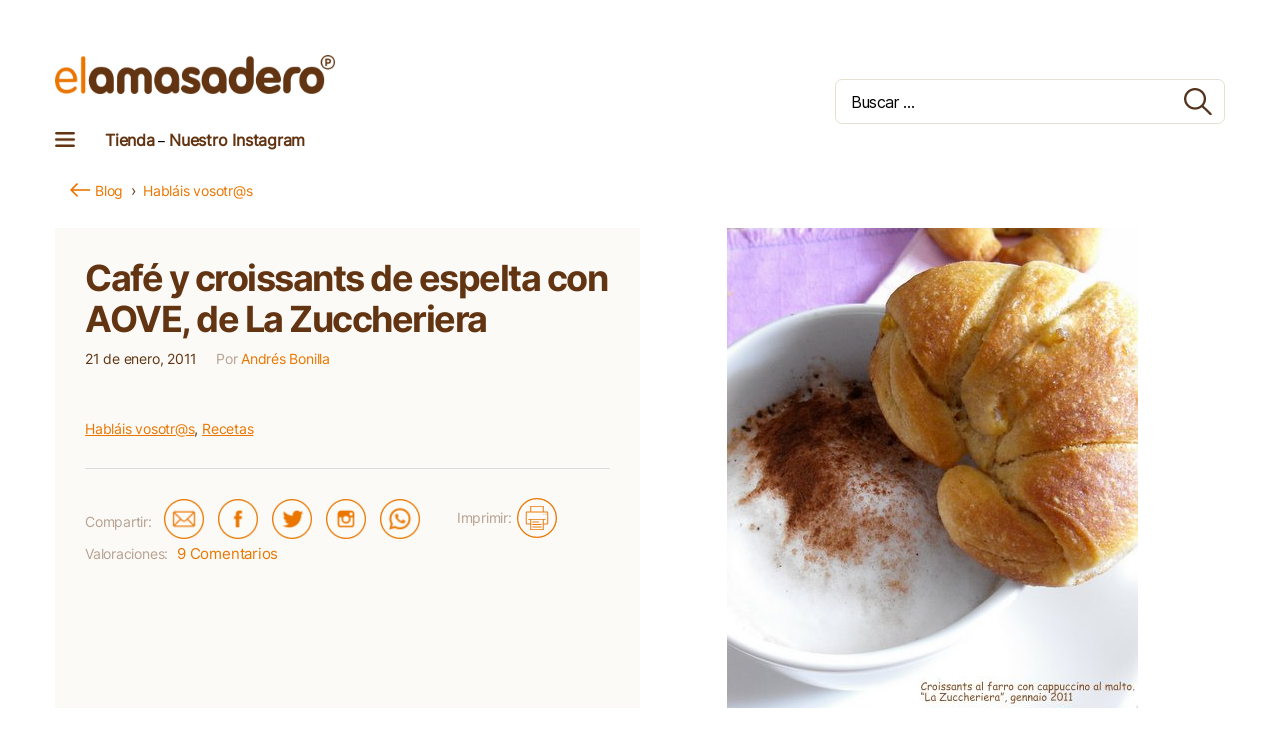

--- FILE ---
content_type: text/html; charset=UTF-8
request_url: https://blog.elamasadero.com/cafe-y-croissants-de-espelta-con-aove-de-la-zuccheriera/
body_size: 39139
content:
<!DOCTYPE html>

<html class="no-js" lang="es">

	<head>

		<meta charset="UTF-8">
		<meta name="viewport" content="width=device-width, initial-scale=1.0" >
		<meta name="google-site-verification" content="Y31ik5LcmcCIQ5c8SGmwAoqvs09Nm9F9v2L9WXb3eqA" />
		<link rel="profile" href="https://gmpg.org/xfn/11">
		
		<script>var et_site_url='https://blog.elamasadero.com';var et_post_id='945';function et_core_page_resource_fallback(a,b){"undefined"===typeof b&&(b=a.sheet.cssRules&&0===a.sheet.cssRules.length);b&&(a.onerror=null,a.onload=null,a.href?a.href=et_site_url+"/?et_core_page_resource="+a.id+et_post_id:a.src&&(a.src=et_site_url+"/?et_core_page_resource="+a.id+et_post_id))}
</script><meta name='robots' content='index, follow, max-image-preview:large, max-snippet:-1, max-video-preview:-1' />
<meta name="follow.[base64]" content="F7DuynxLFZdQ2v5A2t3h"/>
	<!-- This site is optimized with the Yoast SEO plugin v17.3 - https://yoast.com/wordpress/plugins/seo/ -->
	<title>Café y croissants de espelta con AOVE, de La Zuccheriera - El Amasadero</title>
	<link rel="canonical" href="https://blog.elamasadero.com/cafe-y-croissants-de-espelta-con-aove-de-la-zuccheriera/" />
	<meta property="og:locale" content="es_ES" />
	<meta property="og:type" content="article" />
	<meta property="og:title" content="Café y croissants de espelta con AOVE, de La Zuccheriera - El Amasadero" />
	<meta property="og:description" content="De nuevo Mónica, del blog de La Zuccheriera nos regala otra magnífica receta. Esta viene completa, unos deliciosos croissants y un buen café. Espero que la disfrutéis y que os guste tanto como a nosotros. ¡Un millón de gracias Mónica! La receta, que está sacada, con pequeñas modificaciones, del libro del pastelero italiano Luca Montersino, [&hellip;]" />
	<meta property="og:url" content="http://blog.elamasadero.com/cafe-y-croissants-de-espelta-con-aove-de-la-zuccheriera/" />
	<meta property="og:site_name" content="El Amasadero" />
	<meta property="article:publisher" content="https://www.facebook.com/elamasadero" />
	<meta property="article:published_time" content="2011-01-21T15:43:06+00:00" />
	<meta property="article:modified_time" content="2023-05-15T10:23:51+00:00" />
	<meta property="og:image" content="https://blog.elamasadero.com/wp-content/uploads/dscf2202.jpg" />
	<meta property="og:image:width" content="411" />
	<meta property="og:image:height" content="480" />
	<meta name="twitter:label1" content="Escrito por" />
	<meta name="twitter:data1" content="Andrés" />
	<meta name="twitter:label2" content="Tiempo de lectura" />
	<meta name="twitter:data2" content="1 minuto" />
	<script type="application/ld+json" class="yoast-schema-graph">{"@context":"https://schema.org","@graph":[{"@type":["Person","Organization"],"@id":"https://blog.elamasadero.com/#/schema/person/96389dec94c1bd5ac4f27dad2869c678","name":"Andr\u00e9s","image":{"@type":"ImageObject","@id":"https://blog.elamasadero.com/#personlogo","inLanguage":"es","url":"https://secure.gravatar.com/avatar/d4df70125503327608b65814246d2eff?s=96&d=mm&r=g","contentUrl":"https://secure.gravatar.com/avatar/d4df70125503327608b65814246d2eff?s=96&d=mm&r=g","caption":"Andr\u00e9s"},"logo":{"@id":"https://blog.elamasadero.com/#personlogo"}},{"@type":"WebSite","@id":"https://blog.elamasadero.com/#website","url":"https://blog.elamasadero.com/","name":"El Amasadero","description":"El blog de recetas de pan de El Amasadero","potentialAction":[{"@type":"SearchAction","target":{"@type":"EntryPoint","urlTemplate":"https://blog.elamasadero.com/?s={search_term_string}"},"query-input":"required name=search_term_string"}],"inLanguage":"es"},{"@type":"ImageObject","@id":"https://blog.elamasadero.com/cafe-y-croissants-de-espelta-con-aove-de-la-zuccheriera/#primaryimage","inLanguage":"es","url":"https://blog.elamasadero.com/wp-content/uploads/dscf2202.jpg","contentUrl":"https://blog.elamasadero.com/wp-content/uploads/dscf2202.jpg","width":"411","height":"480"},{"@type":"WebPage","@id":"https://blog.elamasadero.com/cafe-y-croissants-de-espelta-con-aove-de-la-zuccheriera/#webpage","url":"https://blog.elamasadero.com/cafe-y-croissants-de-espelta-con-aove-de-la-zuccheriera/","name":"Caf\u00e9 y croissants de espelta con AOVE, de La Zuccheriera - El Amasadero","isPartOf":{"@id":"https://blog.elamasadero.com/#website"},"primaryImageOfPage":{"@id":"https://blog.elamasadero.com/cafe-y-croissants-de-espelta-con-aove-de-la-zuccheriera/#primaryimage"},"datePublished":"2011-01-21T15:43:06+00:00","dateModified":"2023-05-15T10:23:51+00:00","author":{"@id":"https://blog.elamasadero.com/#/schema/person/96389dec94c1bd5ac4f27dad2869c678"},"breadcrumb":{"@id":"https://blog.elamasadero.com/cafe-y-croissants-de-espelta-con-aove-de-la-zuccheriera/#breadcrumb"},"inLanguage":"es","potentialAction":[{"@type":"ReadAction","target":["https://blog.elamasadero.com/cafe-y-croissants-de-espelta-con-aove-de-la-zuccheriera/"]}]},{"@type":"BreadcrumbList","@id":"https://blog.elamasadero.com/cafe-y-croissants-de-espelta-con-aove-de-la-zuccheriera/#breadcrumb","itemListElement":[{"@type":"ListItem","position":1,"name":"Blog","item":"https://blog.elamasadero.com/"},{"@type":"ListItem","position":2,"name":"Habl\u00e1is vosotr@s","item":"https://blog.elamasadero.com/temas/hablan-los-clientes/"},{"@type":"ListItem","position":3,"name":"Caf\u00e9 y croissants de espelta con AOVE, de La Zuccheriera"}]},{"@type":"Person","@id":"https://blog.elamasadero.com/#/schema/person/96389dec94c1bd5ac4f27dad2869c678","name":"Andr\u00e9s","image":{"@type":"ImageObject","@id":"https://blog.elamasadero.com/#personlogo","inLanguage":"es","url":"https://secure.gravatar.com/avatar/d4df70125503327608b65814246d2eff?s=96&d=mm&r=g","contentUrl":"https://secure.gravatar.com/avatar/d4df70125503327608b65814246d2eff?s=96&d=mm&r=g","caption":"Andr\u00e9s"},"url":"https://blog.elamasadero.com/author/admin/"},{"@type":"Recipe","name":"Caf\u00e9 y croissants de espelta con AOVE, de La Zuccheriera","author":{"@id":"https://blog.elamasadero.com/#/schema/person/96389dec94c1bd5ac4f27dad2869c678"},"description":"Receta de croissant de espelta y aceite de oliva","datePublished":"2011-01-21T17:43:06+00:00","image":["https://blog.elamasadero.com/wp-content/uploads/dscf2202.jpg"],"recipeYield":["36","36 mini cruasanes"],"prepTime":"PT45M","cookTime":"PT5M","totalTime":"PT950M","recipeIngredient":["200 g levadura l\u00edquida  (reci\u00e9n refrescada)","140 g harina de fuerza El Amasadero","1 pizca levadura seca de panader\u00eda","75 g harina blanca de espelta ecol\u00f3gica El Amasadero","375 g harina de fuerza El Amasadero","1 pizca malta tostada fuerte El Amasadero","55 g miel","88 g az\u00facar moreno","5 g lecitina de soja ((si es granulosa, machacarla en un mortero).)","220 g huevos (a temperatura ambiente)","25 g yemas de huevo","200 g levadura natural (ya leudada)","25 g levadura fresca de panader\u00eda","40 g aceite de oliva virgen extra","30 g mantequilla (fundida)","25 g naranja  (confitada triturada)","25 g piel de lim\u00f3n (rallada)","8 g sal","300 g mantequilla (de buena calidad, en pomada.)"],"recipeInstructions":[{"@type":"HowToStep","text":"Amasar cuidadosamente, formar una bola y dejarla leudar en un lugar c\u00e1lido hasta que por lo menos\u00a0doble de volumen.","name":"amasar","url":"https://blog.elamasadero.com/cafe-y-croissants-de-espelta-con-aove-de-la-zuccheriera/#wprm-recipe-9565-step-0-0"},{"@type":"HowToStep","text":"Amasar\u00a0todos los ingredientes\u00a0sin trabajarlos demasiado. Dejar\u00a0reposarla masa tapada,\u00a0durante una hora\u00a0a temperatura ambiente.\u00a0Pasado este tiempo,\u00a0a\u00f1adir la levadura natural y la levadura freca.","name":"amasar","url":"https://blog.elamasadero.com/cafe-y-croissants-de-espelta-con-aove-de-la-zuccheriera/#wprm-recipe-9565-step-0-1"},{"@type":"HowToStep","text":"Amasar\u00a0hasta obtener una\u00a0masa lisa y homog\u00e9nea.","name":"amasar","url":"https://blog.elamasadero.com/cafe-y-croissants-de-espelta-con-aove-de-la-zuccheriera/#wprm-recipe-9565-step-0-2"},{"@type":"HowToStep","text":"Preparar la\u00a0emulsi\u00f3n","name":"preparar","url":"https://blog.elamasadero.com/cafe-y-croissants-de-espelta-con-aove-de-la-zuccheriera/#wprm-recipe-9565-step-0-3"},{"@type":"HowToStep","text":"A\u00f1adir la emulsi\u00f3n a la masa, poco a poco. No hay que trabajar en exceso la masa, para que no se caliente. Ser\u00e1 muy oleosa, con un aspecto brillante. Dejar reposar a temperatura ambiente una hora y luego\u00a0guardar la masa\u00a0en un tupper en el frigor\u00edfico\u00a0durante 12 horas.","name":"a\u00f1adir","url":"https://blog.elamasadero.com/cafe-y-croissants-de-espelta-con-aove-de-la-zuccheriera/#wprm-recipe-9565-step-0-4"},{"@type":"HowToStep","text":"Al d\u00eda siguiente,\u00a0para el hojaldrado.","name":"hojaldrado","url":"https://blog.elamasadero.com/cafe-y-croissants-de-espelta-con-aove-de-la-zuccheriera/#wprm-recipe-9565-step-0-5"},{"@type":"HowToStep","text":"Se estira la masa fr\u00eda sobre una superficie ligeramente enharinada hasta obtener un rect\u00e1ngulo que pueda contener la mantequilla. Se hacen tres tandas de pliegues para hojaldrado (si puede ser de utilidad,\u00a0la secuencia del proceso se puede ver aqu\u00ed. Y\u00a0se deja la masa reposar en el frigor\u00edfico durante tres horas, antes de utilizarla para cortar los cruasanes.","name":"estirar","url":"https://blog.elamasadero.com/cafe-y-croissants-de-espelta-con-aove-de-la-zuccheriera/#wprm-recipe-9565-step-0-6"},{"@type":"HowToStep","text":"El espesor de la masa debe ser de unos 4 mil\u00edmetros y los cruasanes\u00a0se pueden rellenar con mermelada de albaricoque. Una vez\u00a0cortados, los cruasanes se dejan leudar hasta que doblen de volumen y luego\u00a0se cuecen a 190\u00ba, con calor arriba y abajo, unos 5 minutos.","name":"hornear","url":"https://blog.elamasadero.com/cafe-y-croissants-de-espelta-con-aove-de-la-zuccheriera/#wprm-recipe-9565-step-0-7"}],"recipeCategory":["Aperitivo","Desayuno"],"recipeCuisine":["Italiana"],"keywords":"croissant espelta, cruasanes de espelta","nutrition":{"@type":"NutritionInformation","calories":"162 kcal","carbohydrateContent":"16 g","proteinContent":"3 g","fatContent":"10 g","saturatedFatContent":"5 g","transFatContent":"0.3 g","cholesterolContent":"50 mg","sodiumContent":"155 mg","fiberContent":"1 g","sugarContent":"4 g","unsaturatedFatContent":"4 g","servingSize":"1 raci\u00f3n"},"@id":"https://blog.elamasadero.com/cafe-y-croissants-de-espelta-con-aove-de-la-zuccheriera/#recipe","isPartOf":{"@id":"https://blog.elamasadero.com/cafe-y-croissants-de-espelta-con-aove-de-la-zuccheriera/#webpage"},"mainEntityOfPage":"https://blog.elamasadero.com/cafe-y-croissants-de-espelta-con-aove-de-la-zuccheriera/#webpage"}]}</script>
	<!-- / Yoast SEO plugin. -->


<link rel='dns-prefetch' href='//s3.amazonaws.com' />
<link rel='dns-prefetch' href='//fonts.googleapis.com' />
<link rel='dns-prefetch' href='//cdn-images.mailchimp.com' />
<link rel='dns-prefetch' href='//s.w.org' />
<link rel="alternate" type="application/rss+xml" title="El Amasadero &raquo; Feed" href="https://blog.elamasadero.com/feed/" />
<link rel="alternate" type="application/rss+xml" title="El Amasadero &raquo; Feed de los comentarios" href="https://blog.elamasadero.com/comments/feed/" />
<link rel="alternate" type="application/rss+xml" title="El Amasadero &raquo; Comentario Café y croissants de espelta con AOVE, de La Zuccheriera del feed" href="https://blog.elamasadero.com/cafe-y-croissants-de-espelta-con-aove-de-la-zuccheriera/feed/" />
		<!-- This site uses the Google Analytics by MonsterInsights plugin v8.10.0 - Using Analytics tracking - https://www.monsterinsights.com/ -->
							<script
				src="//www.googletagmanager.com/gtag/js?id=UA-9569230-4"  data-cfasync="false" data-wpfc-render="false" async></script>
			<script data-cfasync="false" data-wpfc-render="false">
				var mi_version = '8.10.0';
				var mi_track_user = true;
				var mi_no_track_reason = '';
				
								var disableStrs = [
															'ga-disable-UA-9569230-4',
									];

				/* Function to detect opted out users */
				function __gtagTrackerIsOptedOut() {
					for (var index = 0; index < disableStrs.length; index++) {
						if (document.cookie.indexOf(disableStrs[index] + '=true') > -1) {
							return true;
						}
					}

					return false;
				}

				/* Disable tracking if the opt-out cookie exists. */
				if (__gtagTrackerIsOptedOut()) {
					for (var index = 0; index < disableStrs.length; index++) {
						window[disableStrs[index]] = true;
					}
				}

				/* Opt-out function */
				function __gtagTrackerOptout() {
					for (var index = 0; index < disableStrs.length; index++) {
						document.cookie = disableStrs[index] + '=true; expires=Thu, 31 Dec 2099 23:59:59 UTC; path=/';
						window[disableStrs[index]] = true;
					}
				}

				if ('undefined' === typeof gaOptout) {
					function gaOptout() {
						__gtagTrackerOptout();
					}
				}
								window.dataLayer = window.dataLayer || [];

				window.MonsterInsightsDualTracker = {
					helpers: {},
					trackers: {},
				};
				if (mi_track_user) {
					function __gtagDataLayer() {
						dataLayer.push(arguments);
					}

					function __gtagTracker(type, name, parameters) {
						if (!parameters) {
							parameters = {};
						}

						if (parameters.send_to) {
							__gtagDataLayer.apply(null, arguments);
							return;
						}

						if (type === 'event') {
							
														parameters.send_to = monsterinsights_frontend.ua;
							__gtagDataLayer(type, name, parameters);
													} else {
							__gtagDataLayer.apply(null, arguments);
						}
					}

					__gtagTracker('js', new Date());
					__gtagTracker('set', {
						'developer_id.dZGIzZG': true,
											});
															__gtagTracker('config', 'UA-9569230-4', {"forceSSL":"true","link_attribution":"true"} );
										window.gtag = __gtagTracker;										(function () {
						/* https://developers.google.com/analytics/devguides/collection/analyticsjs/ */
						/* ga and __gaTracker compatibility shim. */
						var noopfn = function () {
							return null;
						};
						var newtracker = function () {
							return new Tracker();
						};
						var Tracker = function () {
							return null;
						};
						var p = Tracker.prototype;
						p.get = noopfn;
						p.set = noopfn;
						p.send = function () {
							var args = Array.prototype.slice.call(arguments);
							args.unshift('send');
							__gaTracker.apply(null, args);
						};
						var __gaTracker = function () {
							var len = arguments.length;
							if (len === 0) {
								return;
							}
							var f = arguments[len - 1];
							if (typeof f !== 'object' || f === null || typeof f.hitCallback !== 'function') {
								if ('send' === arguments[0]) {
									var hitConverted, hitObject = false, action;
									if ('event' === arguments[1]) {
										if ('undefined' !== typeof arguments[3]) {
											hitObject = {
												'eventAction': arguments[3],
												'eventCategory': arguments[2],
												'eventLabel': arguments[4],
												'value': arguments[5] ? arguments[5] : 1,
											}
										}
									}
									if ('pageview' === arguments[1]) {
										if ('undefined' !== typeof arguments[2]) {
											hitObject = {
												'eventAction': 'page_view',
												'page_path': arguments[2],
											}
										}
									}
									if (typeof arguments[2] === 'object') {
										hitObject = arguments[2];
									}
									if (typeof arguments[5] === 'object') {
										Object.assign(hitObject, arguments[5]);
									}
									if ('undefined' !== typeof arguments[1].hitType) {
										hitObject = arguments[1];
										if ('pageview' === hitObject.hitType) {
											hitObject.eventAction = 'page_view';
										}
									}
									if (hitObject) {
										action = 'timing' === arguments[1].hitType ? 'timing_complete' : hitObject.eventAction;
										hitConverted = mapArgs(hitObject);
										__gtagTracker('event', action, hitConverted);
									}
								}
								return;
							}

							function mapArgs(args) {
								var arg, hit = {};
								var gaMap = {
									'eventCategory': 'event_category',
									'eventAction': 'event_action',
									'eventLabel': 'event_label',
									'eventValue': 'event_value',
									'nonInteraction': 'non_interaction',
									'timingCategory': 'event_category',
									'timingVar': 'name',
									'timingValue': 'value',
									'timingLabel': 'event_label',
									'page': 'page_path',
									'location': 'page_location',
									'title': 'page_title',
								};
								for (arg in args) {
																		if (!(!args.hasOwnProperty(arg) || !gaMap.hasOwnProperty(arg))) {
										hit[gaMap[arg]] = args[arg];
									} else {
										hit[arg] = args[arg];
									}
								}
								return hit;
							}

							try {
								f.hitCallback();
							} catch (ex) {
							}
						};
						__gaTracker.create = newtracker;
						__gaTracker.getByName = newtracker;
						__gaTracker.getAll = function () {
							return [];
						};
						__gaTracker.remove = noopfn;
						__gaTracker.loaded = true;
						window['__gaTracker'] = __gaTracker;
					})();
									} else {
										console.log("");
					(function () {
						function __gtagTracker() {
							return null;
						}

						window['__gtagTracker'] = __gtagTracker;
						window['gtag'] = __gtagTracker;
					})();
									}
			</script>
				<!-- / Google Analytics by MonsterInsights -->
				<script>
			window._wpemojiSettings = {"baseUrl":"https:\/\/s.w.org\/images\/core\/emoji\/13.1.0\/72x72\/","ext":".png","svgUrl":"https:\/\/s.w.org\/images\/core\/emoji\/13.1.0\/svg\/","svgExt":".svg","source":{"concatemoji":"https:\/\/blog.elamasadero.com\/wp-includes\/js\/wp-emoji-release.min.js?ver=5.8.12"}};
			!function(e,a,t){var n,r,o,i=a.createElement("canvas"),p=i.getContext&&i.getContext("2d");function s(e,t){var a=String.fromCharCode;p.clearRect(0,0,i.width,i.height),p.fillText(a.apply(this,e),0,0);e=i.toDataURL();return p.clearRect(0,0,i.width,i.height),p.fillText(a.apply(this,t),0,0),e===i.toDataURL()}function c(e){var t=a.createElement("script");t.src=e,t.defer=t.type="text/javascript",a.getElementsByTagName("head")[0].appendChild(t)}for(o=Array("flag","emoji"),t.supports={everything:!0,everythingExceptFlag:!0},r=0;r<o.length;r++)t.supports[o[r]]=function(e){if(!p||!p.fillText)return!1;switch(p.textBaseline="top",p.font="600 32px Arial",e){case"flag":return s([127987,65039,8205,9895,65039],[127987,65039,8203,9895,65039])?!1:!s([55356,56826,55356,56819],[55356,56826,8203,55356,56819])&&!s([55356,57332,56128,56423,56128,56418,56128,56421,56128,56430,56128,56423,56128,56447],[55356,57332,8203,56128,56423,8203,56128,56418,8203,56128,56421,8203,56128,56430,8203,56128,56423,8203,56128,56447]);case"emoji":return!s([10084,65039,8205,55357,56613],[10084,65039,8203,55357,56613])}return!1}(o[r]),t.supports.everything=t.supports.everything&&t.supports[o[r]],"flag"!==o[r]&&(t.supports.everythingExceptFlag=t.supports.everythingExceptFlag&&t.supports[o[r]]);t.supports.everythingExceptFlag=t.supports.everythingExceptFlag&&!t.supports.flag,t.DOMReady=!1,t.readyCallback=function(){t.DOMReady=!0},t.supports.everything||(n=function(){t.readyCallback()},a.addEventListener?(a.addEventListener("DOMContentLoaded",n,!1),e.addEventListener("load",n,!1)):(e.attachEvent("onload",n),a.attachEvent("onreadystatechange",function(){"complete"===a.readyState&&t.readyCallback()})),(n=t.source||{}).concatemoji?c(n.concatemoji):n.wpemoji&&n.twemoji&&(c(n.twemoji),c(n.wpemoji)))}(window,document,window._wpemojiSettings);
		</script>
		<style>
img.wp-smiley,
img.emoji {
	display: inline !important;
	border: none !important;
	box-shadow: none !important;
	height: 1em !important;
	width: 1em !important;
	margin: 0 .07em !important;
	vertical-align: -0.1em !important;
	background: none !important;
	padding: 0 !important;
}
</style>
	<link rel='stylesheet' id='wprm-public-css'  href='https://blog.elamasadero.com/wp-content/plugins/wp-recipe-maker/dist/public-modern.css?ver=8.7.2' media='all' />
<link rel='stylesheet' id='wp-block-library-css'  href='https://blog.elamasadero.com/wp-includes/css/dist/block-library/style.min.css?ver=5.8.12' media='all' />
<link rel='stylesheet' id='SFSIPLUSmainCss-css'  href='https://blog.elamasadero.com/wp-content/plugins/Ultimate-Premium-Plugin/css/sfsi-style.css?ver=16.0' media='all' />
<link rel='stylesheet' id='crp-style-grid-css'  href='https://blog.elamasadero.com/wp-content/plugins/contextual-related-posts/css/grid.min.css?ver=1.0.1' media='all' />
<style id='crp-style-grid-inline-css'>

			.crp_related ul {
				grid-template-columns: repeat(auto-fill, minmax(300px, 1fr));
			}
			
</style>
<link rel='stylesheet' id='parent-style-css'  href='https://blog.elamasadero.com/wp-content/themes/twentytwenty/style.css?ver=5.8.12' media='all' />
<link rel='stylesheet' id='child-style-css'  href='https://blog.elamasadero.com/wp-content/themes/amasatheme/style.css?ver=1.0.0' media='all' />
<link rel='stylesheet' id='roboto-font-css'  href='https://fonts.googleapis.com/css2?family=Roboto:wght@400;500;700&#038;display=swap' media='all' />
<link rel='stylesheet' id='mailchimp-classic-css-css'  href='//cdn-images.mailchimp.com/embedcode/classic-061523.css' media='all' />
<link rel='stylesheet' id='twentytwenty-style-css'  href='https://blog.elamasadero.com/wp-content/themes/amasatheme/style.css?ver=1.0.0' media='all' />
<style id='twentytwenty-style-inline-css'>
.color-accent,.color-accent-hover:hover,.color-accent-hover:focus,:root .has-accent-color,.has-drop-cap:not(:focus):first-letter,.wp-block-button.is-style-outline,a { color: #e22658; }blockquote,.border-color-accent,.border-color-accent-hover:hover,.border-color-accent-hover:focus { border-color: #e22658; }button,.button,.faux-button,.wp-block-button__link,.wp-block-file .wp-block-file__button,input[type="button"],input[type="reset"],input[type="submit"],.bg-accent,.bg-accent-hover:hover,.bg-accent-hover:focus,:root .has-accent-background-color,.comment-reply-link { background-color: #e22658; }.fill-children-accent,.fill-children-accent * { fill: #e22658; }:root .has-background-color,button,.button,.faux-button,.wp-block-button__link,.wp-block-file__button,input[type="button"],input[type="reset"],input[type="submit"],.wp-block-button,.comment-reply-link,.has-background.has-primary-background-color:not(.has-text-color),.has-background.has-primary-background-color *:not(.has-text-color),.has-background.has-accent-background-color:not(.has-text-color),.has-background.has-accent-background-color *:not(.has-text-color) { color: #ffffff; }:root .has-background-background-color { background-color: #ffffff; }body,.entry-title a,:root .has-primary-color { color: #000000; }:root .has-primary-background-color { background-color: #000000; }cite,figcaption,.wp-caption-text,.post-meta,.entry-content .wp-block-archives li,.entry-content .wp-block-categories li,.entry-content .wp-block-latest-posts li,.wp-block-latest-comments__comment-date,.wp-block-latest-posts__post-date,.wp-block-embed figcaption,.wp-block-image figcaption,.wp-block-pullquote cite,.comment-metadata,.comment-respond .comment-notes,.comment-respond .logged-in-as,.pagination .dots,.entry-content hr:not(.has-background),hr.styled-separator,:root .has-secondary-color { color: #6d6d6d; }:root .has-secondary-background-color { background-color: #6d6d6d; }pre,fieldset,input,textarea,table,table *,hr { border-color: #dbdbdb; }caption,code,code,kbd,samp,.wp-block-table.is-style-stripes tbody tr:nth-child(odd),:root .has-subtle-background-background-color { background-color: #dbdbdb; }.wp-block-table.is-style-stripes { border-bottom-color: #dbdbdb; }.wp-block-latest-posts.is-grid li { border-top-color: #dbdbdb; }:root .has-subtle-background-color { color: #dbdbdb; }body:not(.overlay-header) .primary-menu > li > a,body:not(.overlay-header) .primary-menu > li > .icon,.modal-menu a,.footer-menu a, .footer-widgets a,#site-footer .wp-block-button.is-style-outline,.wp-block-pullquote:before,.singular:not(.overlay-header) .entry-header a,.archive-header a,.header-footer-group .color-accent,.header-footer-group .color-accent-hover:hover { color: #cd2653; }.social-icons a,#site-footer button:not(.toggle),#site-footer .button,#site-footer .faux-button,#site-footer .wp-block-button__link,#site-footer .wp-block-file__button,#site-footer input[type="button"],#site-footer input[type="reset"],#site-footer input[type="submit"] { background-color: #cd2653; }.header-footer-group,body:not(.overlay-header) #site-header .toggle,.menu-modal .toggle { color: #000000; }body:not(.overlay-header) .primary-menu ul { background-color: #000000; }body:not(.overlay-header) .primary-menu > li > ul:after { border-bottom-color: #000000; }body:not(.overlay-header) .primary-menu ul ul:after { border-left-color: #000000; }.site-description,body:not(.overlay-header) .toggle-inner .toggle-text,.widget .post-date,.widget .rss-date,.widget_archive li,.widget_categories li,.widget cite,.widget_pages li,.widget_meta li,.widget_nav_menu li,.powered-by-wordpress,.to-the-top,.singular .entry-header .post-meta,.singular:not(.overlay-header) .entry-header .post-meta a { color: #6d6d6d; }.header-footer-group pre,.header-footer-group fieldset,.header-footer-group input,.header-footer-group textarea,.header-footer-group table,.header-footer-group table *,.footer-nav-widgets-wrapper,#site-footer,.menu-modal nav *,.footer-widgets-outer-wrapper,.footer-top { border-color: #dcd7ca; }.header-footer-group table caption,body:not(.overlay-header) .header-inner .toggle-wrapper::before { background-color: #dcd7ca; }
</style>
<link rel='stylesheet' id='twentytwenty-print-style-css'  href='https://blog.elamasadero.com/wp-content/themes/twentytwenty/print.css?ver=1.0.0' media='print' />
<link rel='stylesheet' id='wprmp-public-css'  href='https://blog.elamasadero.com/wp-content/plugins/wp-recipe-maker-premium/dist/public-pro.css?ver=8.7.0' media='all' />
<link rel='stylesheet' id='et-gf-open-sans-css'  href='https://fonts.googleapis.com/css?family=Open+Sans%3A400%2C700&#038;ver=1.3.12' media='all' />
<link rel='stylesheet' id='et_bloom-css-css'  href='https://blog.elamasadero.com/wp-content/plugins/bloom/css/style.css?ver=1.3.12' media='all' />
<link rel='stylesheet' id='colorbox-css'  href='https://blog.elamasadero.com/wp-content/plugins/slideshow-gallery/views/default/css/colorbox.css?ver=1.3.19' media='all' />
<link rel='stylesheet' id='fontawesome-css'  href='https://blog.elamasadero.com/wp-content/plugins/slideshow-gallery/views/default/css/fontawesome.css?ver=4.4.0' media='all' />
<script src='https://blog.elamasadero.com/wp-content/plugins/google-analytics-for-wordpress/assets/js/frontend-gtag.min.js?ver=8.10.0' id='monsterinsights-frontend-script-js'></script>
<script data-cfasync="false" data-wpfc-render="false" id='monsterinsights-frontend-script-js-extra'>var monsterinsights_frontend = {"js_events_tracking":"true","download_extensions":"doc,pdf,ppt,zip,xls,docx,pptx,xlsx","inbound_paths":"[{\"path\":\"\\\/go\\\/\",\"label\":\"affiliate\"},{\"path\":\"\\\/recommend\\\/\",\"label\":\"affiliate\"}]","home_url":"https:\/\/blog.elamasadero.com","hash_tracking":"false","ua":"UA-9569230-4","v4_id":""};</script>
<script src='https://blog.elamasadero.com/wp-includes/js/jquery/jquery.min.js?ver=3.6.0' id='jquery-core-js'></script>
<script src='https://blog.elamasadero.com/wp-includes/js/jquery/jquery-migrate.min.js?ver=3.3.2' id='jquery-migrate-js'></script>
<script src='https://blog.elamasadero.com/wp-content/themes/twentytwenty/assets/js/index.js?ver=1.0.0' id='twentytwenty-js-js' async></script>
<script src='https://blog.elamasadero.com/wp-content/plugins/slideshow-gallery/views/default/js/gallery.js?ver=1.0' id='slideshow-gallery-js'></script>
<script src='https://blog.elamasadero.com/wp-content/plugins/slideshow-gallery/views/default/js/colorbox.js?ver=1.6.3' id='colorbox-js'></script>
<script src='https://blog.elamasadero.com/wp-content/plugins/slideshow-gallery/views/default/js/jquery-ui.js?ver=5.8.12' id='jquery-ui-effects-js'></script>
<link rel="https://api.w.org/" href="https://blog.elamasadero.com/wp-json/" /><link rel="alternate" type="application/json" href="https://blog.elamasadero.com/wp-json/wp/v2/posts/945" /><link rel="EditURI" type="application/rsd+xml" title="RSD" href="https://blog.elamasadero.com/xmlrpc.php?rsd" />
<link rel="wlwmanifest" type="application/wlwmanifest+xml" href="https://blog.elamasadero.com/wp-includes/wlwmanifest.xml" /> 
<meta name="generator" content="WordPress 5.8.12" />
<link rel='shortlink' href='https://blog.elamasadero.com?p=945' />
<link rel="alternate" type="application/json+oembed" href="https://blog.elamasadero.com/wp-json/oembed/1.0/embed?url=https%3A%2F%2Fblog.elamasadero.com%2Fcafe-y-croissants-de-espelta-con-aove-de-la-zuccheriera%2F" />
<link rel="alternate" type="text/xml+oembed" href="https://blog.elamasadero.com/wp-json/oembed/1.0/embed?url=https%3A%2F%2Fblog.elamasadero.com%2Fcafe-y-croissants-de-espelta-con-aove-de-la-zuccheriera%2F&#038;format=xml" />
		<style type="text/css">
					</style>
	<style type="text/css"> .wprm-comment-rating svg { width: 18px !important; height: 18px !important; } img.wprm-comment-rating { width: 90px !important; height: 18px !important; } .wprm-comment-rating svg path { fill: #343434; } .wprm-comment-rating svg polygon { stroke: #343434; } .wprm-comment-ratings-container svg .wprm-star-full { fill: #343434; } .wprm-comment-ratings-container svg .wprm-star-empty { stroke: #343434; }</style><style type="text/css">.wprm-recipe-template-prueba-2 {
    border-style: solid; /*wprm_border_style type=border*/
	border-width: 2px; /*wprm_border_width type=size*/
    border-color: #ea7600; /*wprm_border type=color*/
    border-radius: 10px; /*wprm_border_radius type=size*/
    background-color: #f0eeee; /*wprm_background type=color*/

    font-family: inherit; /*wprm_font_family type=font*/
    font-size: 0.9em; /*wprm_font_size type=font_size*/
    color: #000000; /*wprm_text_color type=color*/
    text-align: left;
    margin-top: 0px; /*wprm_margin_top type=size*/
    margin-bottom: 15px; /*wprm_margin_bottom type=size*/

    display: flex;
    justify-content: space-between;
}

.wprm-recipe-snippet-summary-container {
    padding: 10px;

    display: flex;
    flex-direction: column;
    justify-content: space-between;
}

.wprm-recipe-snippet-summary-actions {
    margin-top: 10px;
    display: flex;
    flex-wrap: wrap;
    align-items: center;
}

.wprm-recipe-template-prueba-2 .wprm-recipe-image {
    padding: 10px; /*wprm_image_margin type=size*/
    flex-shrink: 0;
}

@media all and (max-width: 640px) {
	.wprm-recipe-template-prueba-2 {
        flex-wrap: wrap-reverse;
        text-align: center;
    }
    .wprm-recipe-template-prueba-2 .wprm-recipe-image {
        margin: 0 auto;
        flex-shrink: 1;
    }
    .wprm-recipe-snippet-summary-actions {
        display: block;
    }
}.wprm-recipe-template-snippet-basic-buttons {
    font-family: inherit; /* wprm_font_family type=font */
    font-size: 0.9em; /* wprm_font_size type=font_size */
    text-align: center; /* wprm_text_align type=align */
    margin-top: 0px; /* wprm_margin_top type=size */
    margin-bottom: 10px; /* wprm_margin_bottom type=size */
}
.wprm-recipe-template-snippet-basic-buttons a  {
    margin: 5px; /* wprm_margin_button type=size */
    margin: 5px; /* wprm_margin_button type=size */
}

.wprm-recipe-template-snippet-basic-buttons a:first-child {
    margin-left: 0;
}
.wprm-recipe-template-snippet-basic-buttons a:last-child {
    margin-right: 0;
}.wprm-recipe-template-280423 {
    margin: 20px auto;
    background-color: #ffffff; /*wprm_background type=color*/
    font-family: -apple-system, BlinkMacSystemFont, "Segoe UI", Roboto, Oxygen-Sans, Ubuntu, Cantarell, "Helvetica Neue", sans-serif; /*wprm_main_font_family type=font*/
    font-size: 1em; /*wprm_main_font_size type=font_size*/
    line-height: 1.5em !important; /*wprm_main_line_height type=font_size*/
    color: #333333; /*wprm_main_text type=color*/
    max-width: 950px; /*wprm_max_width type=size*/
}
.wprm-recipe-template-280423 a {
    color: #ea7600; /*wprm_link type=color*/
}
.wprm-recipe-template-280423 p, .wprm-recipe-template-280423 li {
    font-family: -apple-system, BlinkMacSystemFont, "Segoe UI", Roboto, Oxygen-Sans, Ubuntu, Cantarell, "Helvetica Neue", sans-serif; /*wprm_main_font_family type=font*/
    font-size: 1em !important;
    line-height: 1.5em !important; /*wprm_main_line_height type=font_size*/
}
.wprm-recipe-template-280423 li {
    margin: 0 0 0 32px !important;
    padding: 0 !important;
}
.rtl .wprm-recipe-template-280423 li {
    margin: 0 32px 0 0 !important;
}
.wprm-recipe-template-280423 ol, .wprm-recipe-template-280423 ul {
    margin: 0 !important;
    padding: 0 !important;
}
.wprm-recipe-template-280423 br {
    display: none;
}
.wprm-recipe-template-280423 .wprm-recipe-name,
.wprm-recipe-template-280423 .wprm-recipe-header {
    font-family: -apple-system, BlinkMacSystemFont, "Segoe UI", Roboto, Oxygen-Sans, Ubuntu, Cantarell, "Helvetica Neue", sans-serif; /*wprm_header_font_family type=font*/
    color: #212121; /*wprm_header_text type=color*/
    line-height: 1.3em; /*wprm_header_line_height type=font_size*/
}
.wprm-recipe-template-280423 h1,
.wprm-recipe-template-280423 h2,
.wprm-recipe-template-280423 h3,
.wprm-recipe-template-280423 h4,
.wprm-recipe-template-280423 h5,
.wprm-recipe-template-280423 h6 {
    font-family: -apple-system, BlinkMacSystemFont, "Segoe UI", Roboto, Oxygen-Sans, Ubuntu, Cantarell, "Helvetica Neue", sans-serif; /*wprm_header_font_family type=font*/
    color: #212121; /*wprm_header_text type=color*/
    line-height: 1.3em; /*wprm_header_line_height type=font_size*/
    margin: 0 !important;
    padding: 0 !important;
}
.wprm-recipe-template-280423 .wprm-recipe-header {
    margin-top: 1.2em !important;
}
.wprm-recipe-template-280423 h1 {
    font-size: 2em; /*wprm_h1_size type=font_size*/
}
.wprm-recipe-template-280423 h2 {
    font-size: 1.8em; /*wprm_h2_size type=font_size*/
}
.wprm-recipe-template-280423 h3 {
    font-size: 1.2em; /*wprm_h3_size type=font_size*/
}
.wprm-recipe-template-280423 h4 {
    font-size: 1em; /*wprm_h4_size type=font_size*/
}
.wprm-recipe-template-280423 h5 {
    font-size: 1em; /*wprm_h5_size type=font_size*/
}
.wprm-recipe-template-280423 h6 {
    font-size: 1em; /*wprm_h6_size type=font_size*/
}.wprm-recipe-template-280423 {
    font-size: 1em; /*wprm_main_font_size type=font_size*/
	border-style: solid; /*wprm_border_style type=border*/
	border-width: 1px; /*wprm_border_width type=size*/
	border-color: #E0E0E0; /*wprm_border type=color*/
    padding: 10px;
    background-color: #ffffff; /*wprm_background type=color*/
    max-width: 950px; /*wprm_max_width type=size*/
}
.wprm-recipe-template-280423 a {
    color: #ea7600; /*wprm_link type=color*/
}
.wprm-recipe-template-280423 .wprm-recipe-name {
    line-height: 1.3em;
    font-weight: bold;
}
.wprm-recipe-template-280423 .wprm-template-chic-buttons {
	clear: both;
    font-size: 0.9em;
    text-align: center;
}
.wprm-recipe-template-280423 .wprm-template-chic-buttons .wprm-recipe-icon {
    margin-right: 5px;
}
.wprm-recipe-template-280423 .wprm-recipe-header {
	margin-bottom: 0.5em !important;
}
.wprm-recipe-template-280423 .wprm-nutrition-label-container {
	font-size: 0.9em;
}
.wprm-recipe-template-280423 .wprm-call-to-action {
	border-radius: 3px;
}.wprm-recipe-template-compact-howto {
    margin: 20px auto;
    background-color: #fafafa; /* wprm_background type=color */
    font-family: -apple-system, BlinkMacSystemFont, "Segoe UI", Roboto, Oxygen-Sans, Ubuntu, Cantarell, "Helvetica Neue", sans-serif; /* wprm_main_font_family type=font */
    font-size: 0.9em; /* wprm_main_font_size type=font_size */
    line-height: 1.5em; /* wprm_main_line_height type=font_size */
    color: #333333; /* wprm_main_text type=color */
    max-width: 650px; /* wprm_max_width type=size */
}
.wprm-recipe-template-compact-howto a {
    color: #3498db; /* wprm_link type=color */
}
.wprm-recipe-template-compact-howto p, .wprm-recipe-template-compact-howto li {
    font-family: -apple-system, BlinkMacSystemFont, "Segoe UI", Roboto, Oxygen-Sans, Ubuntu, Cantarell, "Helvetica Neue", sans-serif; /* wprm_main_font_family type=font */
    font-size: 1em !important;
    line-height: 1.5em !important; /* wprm_main_line_height type=font_size */
}
.wprm-recipe-template-compact-howto li {
    margin: 0 0 0 32px !important;
    padding: 0 !important;
}
.rtl .wprm-recipe-template-compact-howto li {
    margin: 0 32px 0 0 !important;
}
.wprm-recipe-template-compact-howto ol, .wprm-recipe-template-compact-howto ul {
    margin: 0 !important;
    padding: 0 !important;
}
.wprm-recipe-template-compact-howto br {
    display: none;
}
.wprm-recipe-template-compact-howto .wprm-recipe-name,
.wprm-recipe-template-compact-howto .wprm-recipe-header {
    font-family: -apple-system, BlinkMacSystemFont, "Segoe UI", Roboto, Oxygen-Sans, Ubuntu, Cantarell, "Helvetica Neue", sans-serif; /* wprm_header_font_family type=font */
    color: #000000; /* wprm_header_text type=color */
    line-height: 1.3em; /* wprm_header_line_height type=font_size */
}
.wprm-recipe-template-compact-howto h1,
.wprm-recipe-template-compact-howto h2,
.wprm-recipe-template-compact-howto h3,
.wprm-recipe-template-compact-howto h4,
.wprm-recipe-template-compact-howto h5,
.wprm-recipe-template-compact-howto h6 {
    font-family: -apple-system, BlinkMacSystemFont, "Segoe UI", Roboto, Oxygen-Sans, Ubuntu, Cantarell, "Helvetica Neue", sans-serif; /* wprm_header_font_family type=font */
    color: #212121; /* wprm_header_text type=color */
    line-height: 1.3em; /* wprm_header_line_height type=font_size */
    margin: 0 !important;
    padding: 0 !important;
}
.wprm-recipe-template-compact-howto .wprm-recipe-header {
    margin-top: 1.2em !important;
}
.wprm-recipe-template-compact-howto h1 {
    font-size: 2em; /* wprm_h1_size type=font_size */
}
.wprm-recipe-template-compact-howto h2 {
    font-size: 1.8em; /* wprm_h2_size type=font_size */
}
.wprm-recipe-template-compact-howto h3 {
    font-size: 1.2em; /* wprm_h3_size type=font_size */
}
.wprm-recipe-template-compact-howto h4 {
    font-size: 1em; /* wprm_h4_size type=font_size */
}
.wprm-recipe-template-compact-howto h5 {
    font-size: 1em; /* wprm_h5_size type=font_size */
}
.wprm-recipe-template-compact-howto h6 {
    font-size: 1em; /* wprm_h6_size type=font_size */
}.wprm-recipe-template-compact-howto {
	border-style: solid; /* wprm_border_style type=border */
	border-width: 1px; /* wprm_border_width type=size */
	border-color: #777777; /* wprm_border type=color */
	border-radius: 0px; /* wprm_border_radius type=size */
	padding: 10px;
}.wprm-recipe-template-chic {
    margin: 20px auto;
    background-color: #fafafa; /* wprm_background type=color */
    font-family: -apple-system, BlinkMacSystemFont, "Segoe UI", Roboto, Oxygen-Sans, Ubuntu, Cantarell, "Helvetica Neue", sans-serif; /* wprm_main_font_family type=font */
    font-size: 0.9em; /* wprm_main_font_size type=font_size */
    line-height: 1.5em; /* wprm_main_line_height type=font_size */
    color: #333333; /* wprm_main_text type=color */
    max-width: 650px; /* wprm_max_width type=size */
}
.wprm-recipe-template-chic a {
    color: #3498db; /* wprm_link type=color */
}
.wprm-recipe-template-chic p, .wprm-recipe-template-chic li {
    font-family: -apple-system, BlinkMacSystemFont, "Segoe UI", Roboto, Oxygen-Sans, Ubuntu, Cantarell, "Helvetica Neue", sans-serif; /* wprm_main_font_family type=font */
    font-size: 1em !important;
    line-height: 1.5em !important; /* wprm_main_line_height type=font_size */
}
.wprm-recipe-template-chic li {
    margin: 0 0 0 32px !important;
    padding: 0 !important;
}
.rtl .wprm-recipe-template-chic li {
    margin: 0 32px 0 0 !important;
}
.wprm-recipe-template-chic ol, .wprm-recipe-template-chic ul {
    margin: 0 !important;
    padding: 0 !important;
}
.wprm-recipe-template-chic br {
    display: none;
}
.wprm-recipe-template-chic .wprm-recipe-name,
.wprm-recipe-template-chic .wprm-recipe-header {
    font-family: -apple-system, BlinkMacSystemFont, "Segoe UI", Roboto, Oxygen-Sans, Ubuntu, Cantarell, "Helvetica Neue", sans-serif; /* wprm_header_font_family type=font */
    color: #000000; /* wprm_header_text type=color */
    line-height: 1.3em; /* wprm_header_line_height type=font_size */
}
.wprm-recipe-template-chic h1,
.wprm-recipe-template-chic h2,
.wprm-recipe-template-chic h3,
.wprm-recipe-template-chic h4,
.wprm-recipe-template-chic h5,
.wprm-recipe-template-chic h6 {
    font-family: -apple-system, BlinkMacSystemFont, "Segoe UI", Roboto, Oxygen-Sans, Ubuntu, Cantarell, "Helvetica Neue", sans-serif; /* wprm_header_font_family type=font */
    color: #212121; /* wprm_header_text type=color */
    line-height: 1.3em; /* wprm_header_line_height type=font_size */
    margin: 0 !important;
    padding: 0 !important;
}
.wprm-recipe-template-chic .wprm-recipe-header {
    margin-top: 1.2em !important;
}
.wprm-recipe-template-chic h1 {
    font-size: 2em; /* wprm_h1_size type=font_size */
}
.wprm-recipe-template-chic h2 {
    font-size: 1.8em; /* wprm_h2_size type=font_size */
}
.wprm-recipe-template-chic h3 {
    font-size: 1.2em; /* wprm_h3_size type=font_size */
}
.wprm-recipe-template-chic h4 {
    font-size: 1em; /* wprm_h4_size type=font_size */
}
.wprm-recipe-template-chic h5 {
    font-size: 1em; /* wprm_h5_size type=font_size */
}
.wprm-recipe-template-chic h6 {
    font-size: 1em; /* wprm_h6_size type=font_size */
}.wprm-recipe-template-chic {
    font-size: 1em; /* wprm_main_font_size type=font_size */
	border-style: solid; /* wprm_border_style type=border */
	border-width: 1px; /* wprm_border_width type=size */
	border-color: #E0E0E0; /* wprm_border type=color */
    padding: 10px;
    background-color: #ffffff; /* wprm_background type=color */
    max-width: 950px; /* wprm_max_width type=size */
}
.wprm-recipe-template-chic a {
    color: #5A822B; /* wprm_link type=color */
}
.wprm-recipe-template-chic .wprm-recipe-name {
    line-height: 1.3em;
    font-weight: bold;
}
.wprm-recipe-template-chic .wprm-template-chic-buttons {
	clear: both;
    font-size: 0.9em;
    text-align: center;
}
.wprm-recipe-template-chic .wprm-template-chic-buttons .wprm-recipe-icon {
    margin-right: 5px;
}
.wprm-recipe-template-chic .wprm-recipe-header {
	margin-bottom: 0.5em !important;
}
.wprm-recipe-template-chic .wprm-nutrition-label-container {
	font-size: 0.9em;
}
.wprm-recipe-template-chic .wprm-call-to-action {
	border-radius: 3px;
}</style><style type="text/css" id="et-bloom-custom-css">
					.et_bloom .et_bloom_optin_10 .et_bloom_form_content { background-color: #fdf1e6 !important; } .et_bloom .et_bloom_optin_10 .et_bloom_form_content button { background-color: #ea7600 !important; } .et_bloom .et_bloom_optin_10 .et_bloom_form_content .et_bloom_fields i { color: #ea7600 !important; } .et_bloom .et_bloom_optin_10 .et_bloom_form_content .et_bloom_custom_field_radio i:before { background: #ea7600 !important; } .et_bloom .et_bloom_optin_10 .et_bloom_form_content button { background-color: #ea7600 !important; } .et_bloom .et_bloom_optin_10 .et_bloom_form_container h2, .et_bloom .et_bloom_optin_10 .et_bloom_form_container h2 span, .et_bloom .et_bloom_optin_10 .et_bloom_form_container h2 strong { font-family: "Roboto", Helvetica, Arial, Lucida, sans-serif; }.et_bloom .et_bloom_optin_10 .et_bloom_form_container p, .et_bloom .et_bloom_optin_10 .et_bloom_form_container p span, .et_bloom .et_bloom_optin_10 .et_bloom_form_container p strong, .et_bloom .et_bloom_optin_10 .et_bloom_form_container form input, .et_bloom .et_bloom_optin_10 .et_bloom_form_container form button span { font-family: "Roboto", Helvetica, Arial, Lucida, sans-serif; } .et_bloom_below_post{ border: 1px solid #e0e0e0; }
				</style><link rel="preload" href="https://blog.elamasadero.com/wp-content/plugins/bloom/core/admin/fonts/modules.ttf" as="font" crossorigin="anonymous">	<script>document.documentElement.className = document.documentElement.className.replace( 'no-js', 'js' );</script>
	<style id="custom-background-css">
body.custom-background { background-color: #ffffff; }
</style>
	<link rel="icon" href="https://blog.elamasadero.com/wp-content/uploads/favicon.ico" sizes="32x32" />
<link rel="icon" href="https://blog.elamasadero.com/wp-content/uploads/favicon.ico" sizes="192x192" />
<link rel="apple-touch-icon" href="https://blog.elamasadero.com/wp-content/uploads/favicon.ico" />
<meta name="msapplication-TileImage" content="https://blog.elamasadero.com/wp-content/uploads/favicon.ico" />
<style type="text/css">.sfsibeforpstwpr .sfsiplus_norm_row.sfsi_plus_wDivothr .sfsi_premium_wicons:nth-child(2) {margin-left: 2.5px !important;margin-right: 2.5px !important;} .sfsibeforpstwpr .sfsiplus_norm_row.sfsi_plus_wDivothr .sfsi_premium_wicons, .sfsiaftrpstwpr .sfsiplus_norm_row.sfsi_plus_wDivothr .sfsi_premium_wicons{width: 40px !important;height: auto !important; margin-left: 2.5px !important;margin-right: 2.5px !important;margin-bottom: 5px !important;} .sfsibeforpstwpr .sfsiplus_norm_row.sfsi_plus_wDivothr .sfsi_premium_wicons .sciconfront, .sfsibeforpstwpr .sfsiplus_norm_row.sfsi_plus_wDivothr .sfsi_premium_wicons .sciconback, .sfsiaftrpstwpr .sfsiplus_norm_row.sfsi_plus_wDivothr .sfsi_premium_wicons .sciconfront, .sfsiaftrpstwpr .sfsiplus_norm_row.sfsi_plus_wDivothr .sfsi_premium_wicons .sciconback {width: 40px !important;height: 40px !important; }.sfsi_plus_shortcode_container .sfsiplus_norm_row.sfsi_plus_wDiv { width: 270px !important; } </style>		<style id="wp-custom-css">
			/* post productos */

@media (min-width: 700px) {
.block-prod {
    margin-bottom: 4rem !important;
    margin-top: 4rem !important;
    }
}
.title-prod {
font-size: 2.5rem !important;
  border-bottom: solid 2px var(--brown);
  padding-bottom: 8px;
  margin-top: 30px !important;
}
.block-prod {
    box-shadow: 0 0 10px 0 hsla(0, 0%, 56%, .5);
}
.block-prod h3 {
    margin-bottom: 15px;
}
.block-prod .wp-block-button {
    margin:0;
    background-color: var(--orange);
    color: #fff;
	    border-radius: 50px;
}
.block-prod .is-style-outline>.wp-block-button__link, .block-prod .wp-block-button__link.is-style-outline {
	border:none;
	
}
.block-prod .wp-block-button a {
    font-size:1.5rem;
    text-transform: capitalize;
}
.block-prod img {
max-width:250px;
margin:auto;
}		</style>
			</head>

	<body class="post-template-default single single-post postid-945 single-format-standard custom-background wp-custom-logo wp-embed-responsive usm-premium-16.0-updated-2021-12-16 sfsi_plus_16.0 sfsi_plus_count_disabled sfsi_plus_actvite_theme_custom_support et_bloom singular enable-search-modal has-post-thumbnail has-single-pagination showing-comments show-avatars footer-top-visible reduced-spacing">

		<a class="skip-link screen-reader-text" href="#site-content">Saltar al contenido</a>
		<header id="site-header" class="header-footer-group" role="banner">

			<div class="header-inner section-inner">

				<div class="header-titles-wrapper">

					
					<div class="header-titles">

						<div class="site-logo faux-heading"><a href="https://blog.elamasadero.com/" class="custom-logo-link" rel="home" aria-current="page"><img src="https://blog.elamasadero.com/wp-content/uploads/Logo.png" class="custom-logo" alt="El Amasadero" srcset="https://blog.elamasadero.com/wp-content/uploads/Logo.png 362w, https://blog.elamasadero.com/wp-content/uploads/Logo-300x41.png 300w" sizes="(max-width: 362px) 100vw, 362px" width="362" height="50"></a><span class="screen-reader-text">El Amasadero</span><span class="screen-reader-text">El Amasadero</span></div><div class="site-description">El blog de recetas de pan de El Amasadero</div><!-- .site-description -->
					</div><!-- .header-titles -->


					<div class="header-menu-wrapper">
						<button class="toggle nav-toggle mobile-nav-toggle" data-toggle-target=".menu-modal"  data-toggle-body-class="showing-menu-modal" aria-expanded="false" data-set-focus=".close-nav-toggle">
							<span class="toggle-inner">
								<span class="">
									<img src="https://blog.elamasadero.com/wp-content/themes/amasatheme/assets/img/menu.png">

								</span>
								<!--<span class="toggle-text">Tienda</span>-->
							</span>
						</button><!-- .nav-toggle -->

						<a class="toggle-link" href="https://www.elamasadero.com" class="">Tienda</a>&nbsp;_&nbsp;<a class="toggle-link" href="https://instagram.com/elamasadero" class="">Nuestro Instagram</a>

						
<div class="menu-modal cover-modal header-footer-group" data-modal-target-string=".menu-modal">

	<div class="menu-modal-inner modal-inner">

		<div class="menu-wrapper section-inner">

			<div class="menu-top">

				<button class="toggle close-nav-toggle fill-children-current-color" data-toggle-target=".menu-modal" data-toggle-body-class="showing-menu-modal" aria-expanded="false" data-set-focus=".menu-modal">
					<span class="toggle-text">Cerrar el menú</span>
					<svg class="svg-icon" aria-hidden="true" role="img" focusable="false" xmlns="http://www.w3.org/2000/svg" width="16" height="16" viewBox="0 0 16 16"><polygon fill="" fill-rule="evenodd" points="6.852 7.649 .399 1.195 1.445 .149 7.899 6.602 14.352 .149 15.399 1.195 8.945 7.649 15.399 14.102 14.352 15.149 7.899 8.695 1.445 15.149 .399 14.102" /></svg>				</button><!-- .nav-toggle -->

				
					<nav class="expanded-menu" aria-label="Ampliado" role="navigation">

						<ul class="modal-menu reset-list-style">
							<li id="menu-item-7224" class="menu-item menu-item-type-taxonomy menu-item-object-category menu-item-7224"><div class="ancestor-wrapper"><a href="https://blog.elamasadero.com/temas/navidad/">Recetas de Navidad</a></div><!-- .ancestor-wrapper --></li>
						</ul>

					</nav>

					
					<nav class="mobile-menu" aria-label="Móvil" role="navigation">

						<ul class="modal-menu reset-list-style">

						<li class="menu-item menu-item-type-taxonomy menu-item-object-category menu-item-7224"><div class="ancestor-wrapper"><a href="https://blog.elamasadero.com/temas/navidad/">Recetas de Navidad</a></div><!-- .ancestor-wrapper --></li>

						</ul>

					</nav>

					
			</div><!-- .menu-top -->

			<div class="menu-bottom">

				
			</div><!-- .menu-bottom -->

		</div><!-- .menu-wrapper -->

	</div><!-- .menu-modal-inner -->

</div><!-- .menu-modal -->

					</div>

				</div><!-- .header-titles-wrapper -->

				<div class="header-navigation-wrapper">

					
						<div class="header-toggles hide-no-js">

						
							<!--<div class="toggle-wrapper nav-toggle-wrapper has-expanded-menu">

								<button class="toggle nav-toggle desktop-nav-toggle" data-toggle-target=".menu-modal" data-toggle-body-class="showing-menu-modal" aria-expanded="false" data-set-focus=".close-nav-toggle">
									<span class="toggle-inner">
										<span class="toggle-text">Menú</span>
										<span class="toggle-icon">
											<svg class="svg-icon" aria-hidden="true" role="img" focusable="false" xmlns="http://www.w3.org/2000/svg" width="26" height="7" viewBox="0 0 26 7"><path fill-rule="evenodd" d="M332.5,45 C330.567003,45 329,43.4329966 329,41.5 C329,39.5670034 330.567003,38 332.5,38 C334.432997,38 336,39.5670034 336,41.5 C336,43.4329966 334.432997,45 332.5,45 Z M342,45 C340.067003,45 338.5,43.4329966 338.5,41.5 C338.5,39.5670034 340.067003,38 342,38 C343.932997,38 345.5,39.5670034 345.5,41.5 C345.5,43.4329966 343.932997,45 342,45 Z M351.5,45 C349.567003,45 348,43.4329966 348,41.5 C348,39.5670034 349.567003,38 351.5,38 C353.432997,38 355,39.5670034 355,41.5 C355,43.4329966 353.432997,45 351.5,45 Z" transform="translate(-329 -38)" /></svg>										</span>
									</span>
								</button>--><!-- .nav-toggle -->

							<!--</div>--><!-- .nav-toggle-wrapper -->

							
							<div class="search-modal cover-modal header-footer-group active" data-modal-target-string=".search-modal">

	<div class="search-modal-inner modal-inner">

		<div class="section-inner">

			<form role="search" method="get" class="search-form" action="https://blog.elamasadero.com/">
			    <label>
			        <span class="screen-reader-text">Buscar:</span>
			        <input type="search" class="search-field"
			            placeholder="Buscar …"
			            value="" name="s"
			            title="Buscar:" />
			    </label>
			    <button type="submit" class="search-submit"
			        value="Buscar">
			      		<img src="https://blog.elamasadero.com/wp-content/themes/amasatheme/assets/img/lupa.svg "/>
			    </button>
			</form>

		</div><!-- .section-inner -->

	</div><!-- .search-modal-inner -->

</div><!-- .menu-modal -->

							

							
						</div><!-- .header-toggles -->
						
				</div><!-- .header-navigation-wrapper -->

			</div><!-- .header-inner -->

		</header><!-- #site-header -->

		
<main id="site-content" class="container" role="main">

	
<article class="post-945 post type-post status-publish format-standard has-post-thumbnail hentry category-hablan-los-clientes category-recetas_pan_casero" id="post-945">

	
		<div class="breadcrumb"><a href="https://blog.elamasadero.com" rel="nofollow"><img src="https://blog.elamasadero.com/wp-content/themes/amasatheme/assets/img/cabecera-header-back.png">Blog</a>&nbsp;&nbsp;&#8250;&nbsp;&nbsp;<a href="https://blog.elamasadero.com/temas/hablan-los-clientes/">Habláis vosotr@s</a></div>

 
	
	
	<div id="post_top">
		<div class="top-left">
			<h1>
				Café y croissants de espelta con AOVE, de La Zuccheriera			</h1>
			<div class="top-second-line">
				<div class="entry-date">21 de enero, 2011</div>

									<div class="entry-author">&nbsp;Por <a href="https://blog.elamasadero.com/author/admin/">Andrés&nbsp;Bonilla</a></div>
				
			</div>

			<div class="top-categories">
				<a href="https://blog.elamasadero.com/temas/hablan-los-clientes/" rel="category tag">Habláis vosotr@s</a>, <a href="https://blog.elamasadero.com/temas/recetas_pan_casero/" rel="category tag">Recetas</a>			</div>

			<hr/>

			<div class="top-actions-box">
				<div class="share-box">
					<span>Compartir: </span><div class="sfsi_plus_widget sfsi_plus_shortcode_container"><div id="sfsi_plus_wDiv"></div><div class="sfsiplus_norm_row sfsi_plus_wDiv"  style="width:270px;text-align:left;position:absolute;"><div style='width:40px;height:auto;margin-left:7px;margin-right:7px;margin-bottom:5px;transform: none !important;' class='sfsi_premium_wicons shuffeldiv sfsi_premium_tooltip_align_automatic ' ><div style='line-height:0;' class='sfsiplus_inerCnt' data-othericoneffect=''><a class=' sficn  sciconfront '  data-effect='' href='https://mailchi.mp/elamasadero/correo'  style='opacity:1;height: 40px;width: 40px;'   ><img nopin=nopin alt='Compartir por Email' title='Compartir por Email' src='https://blog.elamasadero.com/wp-content/uploads/custom_iconplus_email_skin.png' height='40' width='40' style='' class='sfcm sfsi_premium_wicon sfsi_premium_email_icon' data-effect='' /></a></div></div><div style='width:40px;height:auto;margin-left:7px;margin-right:7px;margin-bottom:5px;transform: none !important;' class='sfsi_premium_wicons shuffeldiv sfsi_premium_tooltip_align_automatic ' ><div style='line-height:0;' class='sfsiplus_inerCnt' data-othericoneffect=''><a class=' sficn  sciconfront ' data-effect=''   href='https://www.facebook.com/sharer/sharer.php?u=https://blog.elamasadero.com/cafe-y-croissants-de-espelta-con-aove-de-la-zuccheriera/'  style='opacity:1;height: 40px;width: 40px;' ><img nopin=nopin alt='Compartir en Facebook' title='Compartir en Facebook' src='https://blog.elamasadero.com/wp-content/uploads/custom_iconplus_facebook_skin.png' height='40' width='40' style='' class='sfcm sfsi_premium_wicon' data-effect='' /></a></div></div><div style='width:40px;height:auto;margin-left:7px;margin-right:7px;margin-bottom:5px;transform: none !important;' class='sfsi_premium_wicons shuffeldiv sfsi_premium_tooltip_align_automatic ' ><div style='line-height:0;' class='sfsiplus_inerCnt' data-othericoneffect=''><a class=' sficn  sciconfront '  data-effect='' href='https://twitter.com/intent/tweet?text=Caf%C3%A9+y+croissants+de+espelta+con+AOVE%2C+de+La+Zuccheriera+https%3A%2F%2Fblog.elamasadero.com%2Fcafe-y-croissants-de-espelta-con-aove-de-la-zuccheriera%2F&url='  style='opacity:1;height: 40px;width: 40px;'   ><img nopin=nopin alt='Compartir en Twitter' title='Compartir en Twitter' src='https://blog.elamasadero.com/wp-content/uploads/custom_iconplus_twitter_skin.png' height='40' width='40' style='' class='sfcm sfsi_premium_wicon sfsi_premium_twitter_icon' data-effect='' /></a></div></div><div style='width:40px;height:auto;margin-left:7px;margin-right:7px;margin-bottom:5px;transform: none !important;' class='sfsi_premium_wicons shuffeldiv sfsi_premium_tooltip_align_automatic ' ><div style='line-height:0;' class='sfsiplus_inerCnt' data-othericoneffect=''><a class=' sficn  sciconfront '  data-effect='' href='https://www.instagram.com/elamasadero/'  style='opacity:1;height: 40px;width: 40px;'   ><img nopin=nopin alt='Síguenos en Instagram' title='Síguenos en Instagram' src='https://blog.elamasadero.com/wp-content/uploads/custom_iconplus_instagram_skin.png' height='40' width='40' style='' class='sfcm sfsi_premium_wicon sfsi_premium_instagram_icon' data-effect='' /></a></div></div><div style='width:40px;height:auto;margin-left:7px;margin-right:7px;margin-bottom:5px;transform: none !important;' class='sfsi_premium_wicons shuffeldiv sfsi_premium_tooltip_align_automatic ' ><div style='line-height:0;' class='sfsiplus_inerCnt' data-othericoneffect=''><a class='clWhatsapp sficn sciconfront ' data-customtxt='${title} ${link}' data-url='https://blog.elamasadero.com/cafe-y-croissants-de-espelta-con-aove-de-la-zuccheriera/' data-text='Café y croissants de espelta con AOVE, de La Zuccheriera' data-effect=''  style='cursor:pointer;opacity:1;height: 40px;width: 40px;' ><img nopin=nopin alt='Compartir en Whatsapp' title='Compartir en Whatsapp' src='https://blog.elamasadero.com/wp-content/uploads/custom_iconplus_whatsapp_skin.png' height='40' width='40' style='' class='sfcm sfsi_premium_wicon' data-effect='' /></a></div></div></div><div id="sfsi_holder" class="sfsi_plus_holders" style="position: relative; float: left;width:100%;z-index:-1;"></div ><script>if("undefined" !== typeof jQuery && null!= jQuery){jQuery(".sfsi_plus_widget").each(function( index ) {
		if(jQuery(this).attr("data-position") == "widget")
		{
			var wdgt_hght = jQuery(this).children(".sfsiplus_norm_row.sfsi_plus_wDiv").height();
			var title_hght = jQuery(this).parent(".widget.sfsi_plus").children(".widget-title").height();
			var totl_hght = parseInt( title_hght ) + parseInt( wdgt_hght );
			jQuery(this).parent(".widget.sfsi_plus").css("min-height", totl_hght+"px");
		}
	});}</script><div style="clear: both;"></div></div><div style="clear: both;"></div>				</div>

				<div class="print-box">
					<span>Imprimir: </span><a class="print-page" href="javascript:window.print()"><img src="https://blog.elamasadero.com/wp-content/themes/amasatheme/assets/img/share-print.svg"></a>
				</div>

				<div class="rating-box">
					<span>Valoraciones: </span> <a href="#comments" class="comments-number">9 Comentarios</a>
				</div>
			</div>

		</div>

		<div class="featured-media">
			<div class="featured-media-inner section-inner">
				<img width="411" height="480" src="https://blog.elamasadero.com/wp-content/uploads/dscf2202.jpg" class="attachment-post-thumbnail size-post-thumbnail wp-post-image" alt="" loading="lazy" srcset="https://blog.elamasadero.com/wp-content/uploads/dscf2202.jpg 411w, https://blog.elamasadero.com/wp-content/uploads/dscf2202-256x300.jpg 256w" sizes="(max-width: 411px) 100vw, 411px" />			
			</div><!-- .featured-media-inner -->
		</div><!-- .featured-media -->

		<div class="post-top-mobile">
			<h1>
				Café y croissants de espelta con AOVE, de La Zuccheriera			</h1>
			<div class="top-second-line">
				<div class="entry-date">21 de enero, 2011</div>
				<div class="entry-author">&nbsp;Por <a href="https://blog.elamasadero.com/author/admin/">Andrés&nbsp;Bonilla</a></div>
			</div>
			<div class="featured-media-inner section-inner">
				<img width="411" height="480" src="https://blog.elamasadero.com/wp-content/uploads/dscf2202.jpg" class="attachment-post-thumbnail size-post-thumbnail wp-post-image" alt="" loading="lazy" srcset="https://blog.elamasadero.com/wp-content/uploads/dscf2202.jpg 411w, https://blog.elamasadero.com/wp-content/uploads/dscf2202-256x300.jpg 256w" sizes="(max-width: 411px) 100vw, 411px" />			
			</div><!-- .featured-media-inner -->
			<div class="top-categories">
				<a href="https://blog.elamasadero.com/temas/hablan-los-clientes/" rel="category tag">Habláis vosotr@s</a>, <a href="https://blog.elamasadero.com/temas/recetas_pan_casero/" rel="category tag">Recetas</a>			</div>
			<div class="top-actions-box">
				<div class="share-box">
					<span>Compartir: </span><div class="sfsi_plus_widget sfsi_plus_shortcode_container"><div id="sfsi_plus_wDiv"></div><div class="sfsiplus_norm_row sfsi_plus_wDiv"  style="width:270px;text-align:left;position:absolute;"><div style='width:40px;height:auto;margin-left:7px;margin-right:7px;margin-bottom:5px;transform: none !important;' class='sfsi_premium_wicons shuffeldiv sfsi_premium_tooltip_align_automatic ' ><div style='line-height:0;' class='sfsiplus_inerCnt' data-othericoneffect=''><a class=' sficn  sciconfront '  data-effect='' href='https://mailchi.mp/elamasadero/correo'  style='opacity:1;height: 40px;width: 40px;'   ><img nopin=nopin alt='Compartir por Email' title='Compartir por Email' src='https://blog.elamasadero.com/wp-content/uploads/custom_iconplus_email_skin.png' height='40' width='40' style='' class='sfcm sfsi_premium_wicon sfsi_premium_email_icon' data-effect='' /></a></div></div><div style='width:40px;height:auto;margin-left:7px;margin-right:7px;margin-bottom:5px;transform: none !important;' class='sfsi_premium_wicons shuffeldiv sfsi_premium_tooltip_align_automatic ' ><div style='line-height:0;' class='sfsiplus_inerCnt' data-othericoneffect=''><a class=' sficn  sciconfront ' data-effect=''   href='https://www.facebook.com/sharer/sharer.php?u=https://blog.elamasadero.com/cafe-y-croissants-de-espelta-con-aove-de-la-zuccheriera/'  style='opacity:1;height: 40px;width: 40px;' ><img nopin=nopin alt='Compartir en Facebook' title='Compartir en Facebook' src='https://blog.elamasadero.com/wp-content/uploads/custom_iconplus_facebook_skin.png' height='40' width='40' style='' class='sfcm sfsi_premium_wicon' data-effect='' /></a></div></div><div style='width:40px;height:auto;margin-left:7px;margin-right:7px;margin-bottom:5px;transform: none !important;' class='sfsi_premium_wicons shuffeldiv sfsi_premium_tooltip_align_automatic ' ><div style='line-height:0;' class='sfsiplus_inerCnt' data-othericoneffect=''><a class=' sficn  sciconfront '  data-effect='' href='https://twitter.com/intent/tweet?text=Caf%C3%A9+y+croissants+de+espelta+con+AOVE%2C+de+La+Zuccheriera+https%3A%2F%2Fblog.elamasadero.com%2Fcafe-y-croissants-de-espelta-con-aove-de-la-zuccheriera%2F&url='  style='opacity:1;height: 40px;width: 40px;'   ><img nopin=nopin alt='Compartir en Twitter' title='Compartir en Twitter' src='https://blog.elamasadero.com/wp-content/uploads/custom_iconplus_twitter_skin.png' height='40' width='40' style='' class='sfcm sfsi_premium_wicon sfsi_premium_twitter_icon' data-effect='' /></a></div></div><div style='width:40px;height:auto;margin-left:7px;margin-right:7px;margin-bottom:5px;transform: none !important;' class='sfsi_premium_wicons shuffeldiv sfsi_premium_tooltip_align_automatic ' ><div style='line-height:0;' class='sfsiplus_inerCnt' data-othericoneffect=''><a class=' sficn  sciconfront '  data-effect='' href='https://www.instagram.com/elamasadero/'  style='opacity:1;height: 40px;width: 40px;'   ><img nopin=nopin alt='Síguenos en Instagram' title='Síguenos en Instagram' src='https://blog.elamasadero.com/wp-content/uploads/custom_iconplus_instagram_skin.png' height='40' width='40' style='' class='sfcm sfsi_premium_wicon sfsi_premium_instagram_icon' data-effect='' /></a></div></div><div style='width:40px;height:auto;margin-left:7px;margin-right:7px;margin-bottom:5px;transform: none !important;' class='sfsi_premium_wicons shuffeldiv sfsi_premium_tooltip_align_automatic ' ><div style='line-height:0;' class='sfsiplus_inerCnt' data-othericoneffect=''><a class='clWhatsapp sficn sciconfront ' data-customtxt='${title} ${link}' data-url='https://blog.elamasadero.com/cafe-y-croissants-de-espelta-con-aove-de-la-zuccheriera/' data-text='Café y croissants de espelta con AOVE, de La Zuccheriera' data-effect=''  style='cursor:pointer;opacity:1;height: 40px;width: 40px;' ><img nopin=nopin alt='Compartir en Whatsapp' title='Compartir en Whatsapp' src='https://blog.elamasadero.com/wp-content/uploads/custom_iconplus_whatsapp_skin.png' height='40' width='40' style='' class='sfcm sfsi_premium_wicon' data-effect='' /></a></div></div></div><div id="sfsi_holder" class="sfsi_plus_holders" style="position: relative; float: left;width:100%;z-index:-1;"></div ><script>if("undefined" !== typeof jQuery && null!= jQuery){jQuery(".sfsi_plus_widget").each(function( index ) {
		if(jQuery(this).attr("data-position") == "widget")
		{
			var wdgt_hght = jQuery(this).children(".sfsiplus_norm_row.sfsi_plus_wDiv").height();
			var title_hght = jQuery(this).parent(".widget.sfsi_plus").children(".widget-title").height();
			var totl_hght = parseInt( title_hght ) + parseInt( wdgt_hght );
			jQuery(this).parent(".widget.sfsi_plus").css("min-height", totl_hght+"px");
		}
	});}</script><div style="clear: both;"></div></div><div style="clear: both;"></div>				</div>

				<div class="print-box">
					<span>Imprimir: </span><a class="print-page" href="javascript:window.print()"><img src="https://blog.elamasadero.com/wp-content/themes/amasatheme/assets/img/share-print.svg"></a>
				</div>

				<div class="rating-box">
					<span>Valoraciones: </span> <a href="#comments" class="comments-number">9 Comentarios</a>
				</div>
			</div>
		</div>

	</div>

	
	<div class="post-inner thin ">

		<div class="entry-content">

							
			
			<div class="wprm-recipe wprm-recipe-snippet wprm-recipe-template-prueba-2"><div class="wprm-recipe-snippet-summary-container">
    <div class="wprm-recipe-summary wprm-block-text-normal"><span style="display: block;">Receta de croissant de espelta y aceite de oliva</span></div>
    <div class="wprm-recipe-snippet-summary-actions">
        <a href="#recipe" data-recipe="9565" style="color: #000000;background-color: #ffffff;border-color: #ffffff;border-radius: 5px;padding: 5px 5px;" class="wprm-recipe-jump wprm-recipe-link wprm-jump-to-recipe-shortcode wprm-block-text-normal wprm-recipe-jump-inline-button wprm-recipe-link-inline-button wprm-color-accent"><span class="wprm-recipe-icon wprm-recipe-jump-icon"><svg xmlns="http://www.w3.org/2000/svg" width="16" height="16" viewBox="0 0 24 24"><g class="nc-icon-wrapper" fill="#ea7600"><path data-color="color-2" d="M9,2h6c0.6,0,1-0.4,1-1s-0.4-1-1-1H9C8.4,0,8,0.4,8,1S8.4,2,9,2z"></path> <path fill="#ea7600" d="M16,11V5c0-0.6-0.4-1-1-1H9C8.4,4,8,4.4,8,5v6H1.9L12,23.6L22.1,11H16z"></path></g></svg></span> Ir a la Receta</a>
        
        <a href="https://blog.elamasadero.com/wprm_print/9565" style="color: #000000;background-color: #ffffff;border-color: #ffffff;border-radius: 5px;padding: 5px 5px;" class="wprm-recipe-print wprm-recipe-link wprm-print-recipe-shortcode wprm-block-text-normal wprm-recipe-print-inline-button wprm-recipe-link-inline-button wprm-color-accent" data-recipe-id="9565" data-template="" target="_blank" rel="nofollow"><span class="wprm-recipe-icon wprm-recipe-print-icon"><svg xmlns="http://www.w3.org/2000/svg" xmlns:xlink="http://www.w3.org/1999/xlink" x="0px" y="0px" width="16px" height="16px" viewBox="0 0 24 24"><g ><path fill="#ea7600" d="M19,5.09V1c0-0.552-0.448-1-1-1H6C5.448,0,5,0.448,5,1v4.09C2.167,5.569,0,8.033,0,11v7c0,0.552,0.448,1,1,1h4v4c0,0.552,0.448,1,1,1h12c0.552,0,1-0.448,1-1v-4h4c0.552,0,1-0.448,1-1v-7C24,8.033,21.833,5.569,19,5.09z M7,2h10v3H7V2z M17,22H7v-9h10V22z M18,10c-0.552,0-1-0.448-1-1c0-0.552,0.448-1,1-1s1,0.448,1,1C19,9.552,18.552,10,18,10z"/></g></svg></span> Imprimir Receta</a>
    </div>
</div>
<div class="wprm-recipe-image wprm-block-image-rounded"><img style="border-width: 0px;border-style: solid;border-color: #666666;border-radius: 5px;" width="100" height="100" src="https://blog.elamasadero.com/wp-content/uploads/dscf2202-150x150.jpg" class="attachment-100x100 size-100x100" alt="" loading="lazy" /></div></div><p>De nuevo <strong>Mónica</strong>, del blog de <a href="http://zuccheriera.blogspot.com/">La Zuccheriera</a> nos regala otra magnífica <strong>receta</strong>. Esta viene completa, unos deliciosos <strong><em>croissants</em></strong> y un buen <strong>café</strong>. Espero que la disfrutéis y que os guste tanto como a nosotros. ¡Un millón de gracias Mónica!</p>
<p>La <strong>receta</strong>, que está sacada, con pequeñas modificaciones, del libro del pastelero italiano <strong>Luca Montersino</strong>, <em>«<a href="http://www.amazon.it/tentazioni-Viaggio-goloso-pasticceria-Cucina/dp/8817040541/ref=pd_bxgy_b_img_b">Le dolci tentazioni</a>«</em></p>
<p><strong>Para 36 mini cruasanes</strong> (para amasar con amasadora)</p>
<p><a href="https://www.elamasadero.com/ofertas"><img loading="lazy" class="alignnone" src="https://blog.elamasadero.com/wp-content/uploads/Rebajas-enero_640x370_ES.jpg" alt="" width="640" height="370" /></a></p>
<div class="et_bloom_below_post"><div class="et_bloom_inline_form et_bloom_optin et_bloom_make_form_visible et_bloom_optin_10" style="display: none;">
				
				<div class="et_bloom_form_container  et_bloom_rounded et_bloom_form_text_dark et_bloom_form_bottom et_bloom_inline_1_field">
					
			<div class="et_bloom_form_container_wrapper clearfix et_bloom_with_custom_fields">
				<div class="et_bloom_header_outer">
					<div class="et_bloom_form_header et_bloom_header_text_dark">
						<img width="598" height="202" src="https://blog.elamasadero.com/wp-content/uploads/pan_de_cristal_principal_600-1.jpg" class=" et_bloom_image_no_animation et_bloom_image" alt="" loading="lazy" srcset="https://blog.elamasadero.com/wp-content/uploads/pan_de_cristal_principal_600-1.jpg 598w, https://blog.elamasadero.com/wp-content/uploads/pan_de_cristal_principal_600-1-300x101.jpg 300w" sizes="(max-width: 598px) 100vw, 598px" />
						<div class="et_bloom_form_text">
						<h2 style="text-align: center; color: #ea7600;">¡Únete a la comunidad panarra!</h2><p class="" data-start="312" data-end="547">En El Amasadero llevamos más de 10 años entre harinas, masas y recetas compartidas. Durante este tiempo hemos creado una comunidad de panarras como tú: gente que disfruta con las manos en la masa y quiere aprender un poco más cada día.</p>
<p class="" data-start="549" data-end="753">Únete a nuestra newsletter y recibe trucos, recetas, entrevistas y consejos que no encontrarás en otro sitio.</p>
<p class="" data-start="549" data-end="753">¡Y además, te damos 5 € de descuento en tu primera compra!</p>
					</div>
						
					</div>
				</div>
				<div class="et_bloom_form_content et_bloom_1_field et_bloom_bottom_stacked">
					
					
					<form method="post" class="clearfix">
						<div class="et_bloom_fields">
							
							<p class="et_bloom_popup_input et_bloom_subscribe_email">
								<input placeholder="Tu email">
							</p>
							<p class="et_bloom_custom_field"><input class="et_bloom_checkbox_handle" type="hidden" name="et_bloom_custom_field_optin_10_deced1c05c" data-field_type="checkbox" data-id="deced1c05c" data-required_mark="required">
						<span class="et_bloom_custom_field_options_wrapper">
							<span class="et_bloom_custom_field_options_title">¿Sobre qué te interesaría recibir información?</span>
							<span class="et_bloom_custom_field_options_list"><span class="et_bloom_custom_field_checkbox">
								<input type="checkbox" id="et_bloom_custom_field_optin_10_deced1c05c_1b4e3e23e2" value="Pan" data-id="1b4e3e23e2"/>
								<label for="et_bloom_custom_field_optin_10_deced1c05c_1b4e3e23e2"><i></i>Pan</label>
							</span><span class="et_bloom_custom_field_checkbox">
								<input type="checkbox" id="et_bloom_custom_field_optin_10_deced1c05c_156a52407f" value="Pizzas" data-id="156a52407f"/>
								<label for="et_bloom_custom_field_optin_10_deced1c05c_156a52407f"><i></i>Pizzas</label>
							</span><span class="et_bloom_custom_field_checkbox">
								<input type="checkbox" id="et_bloom_custom_field_optin_10_deced1c05c_7b658496a0" value="Repostería" data-id="7b658496a0"/>
								<label for="et_bloom_custom_field_optin_10_deced1c05c_7b658496a0"><i></i>Repostería</label>
							</span><span class="et_bloom_custom_field_checkbox">
								<input type="checkbox" id="et_bloom_custom_field_optin_10_deced1c05c_3fa8ab12f3" value="Panadería profesional artesanal" data-id="3fa8ab12f3"/>
								<label for="et_bloom_custom_field_optin_10_deced1c05c_3fa8ab12f3"><i></i>Panadería profesional artesanal</label>
							</span></span>
						</span></p><p class="et_bloom_custom_field"><span class="et_bloom_custom_field_options_wrapper" id="et_bloom_custom_field_optin_10_7" data-field_type="radio" data-id="7">
							<span class="et_bloom_custom_field_options_title">Politica de Privacidad</span>
							<span class="et_bloom_custom_field_options_list"><span class="et_bloom_custom_field_radio">
								<input id="et_bloom_custom_field_optin_10_7_0" type="radio" name="et_bloom_custom_field_optin_10_7" value="He leído y acepto la Política de Privacidad y deseo recibir información y promociones." data-id="0" data-required_mark="required"/>
								<label for="et_bloom_custom_field_optin_10_7_0"><i></i>He leído y acepto la Política de Privacidad y deseo recibir información y promociones.</label>
							</span></span>
						</span></p>
							<button data-optin_id="optin_10" data-service="mailchimp" data-list_id="66092ab854" data-page_id="3222" data-account="elamasadero" data-ip_address="true" class="et_bloom_submit_subscription">
								<span class="et_bloom_subscribe_loader"></span>
								<span class="et_bloom_button_text et_bloom_button_text_color_light">¡Unirme!</span>
							</button>
						</div>
					</form>
					<div class="et_bloom_success_container">
						<span class="et_bloom_success_checkmark"></span>
					</div>
					<h2 class="et_bloom_success_message">¡Estás dentro! Si es la primera vez que te suscribes, muy pronto recibirás un email con tu cupón.</h2>
					
				</div>
			</div>
			<span class="et_bloom_close_button"></span>
				</div>
			</div></div>
<div id="recipe"></div><div id="wprm-recipe-container-9565" class="wprm-recipe-container" data-recipe-id="9565" data-servings="36"><div class="wprm-recipe wprm-recipe-template-280423"><div class="wprm-container-float-right">
    <div class="wprm-recipe-image wprm-block-image-rounded"><img style="border-width: 0px;border-style: solid;border-color: #666666;border-radius: 3px;" width="214" height="250" src="https://blog.elamasadero.com/wp-content/uploads/dscf2202.jpg" class="attachment-250x250 size-250x250" alt="" loading="lazy" srcset="https://blog.elamasadero.com/wp-content/uploads/dscf2202.jpg 411w, https://blog.elamasadero.com/wp-content/uploads/dscf2202-256x300.jpg 256w" sizes="(max-width: 214px) 100vw, 214px" /></div>
</div>
<h2 class="wprm-recipe-name wprm-block-text-bold">Café y croissants de espelta con AOVE, de La Zuccheriera</h2>
<div class="wprm-spacer"></div>

<div class="wprm-spacer"></div>
<div class="wprm-recipe-summary wprm-block-text-normal"><span style="display: block;">Receta de croissant de espelta y aceite de oliva</span></div>
<div class="wprm-spacer"></div>
<style>#wprm-recipe-user-rating-0 .wprm-rating-star.wprm-rating-star-full svg * { fill: #ea7600; }#wprm-recipe-user-rating-0 .wprm-rating-star.wprm-rating-star-33 svg * { fill: url(#wprm-recipe-user-rating-0-33); }#wprm-recipe-user-rating-0 .wprm-rating-star.wprm-rating-star-50 svg * { fill: url(#wprm-recipe-user-rating-0-50); }#wprm-recipe-user-rating-0 .wprm-rating-star.wprm-rating-star-66 svg * { fill: url(#wprm-recipe-user-rating-0-66); }linearGradient#wprm-recipe-user-rating-0-33 stop { stop-color: #ea7600; }linearGradient#wprm-recipe-user-rating-0-50 stop { stop-color: #ea7600; }linearGradient#wprm-recipe-user-rating-0-66 stop { stop-color: #ea7600; }</style><svg xmlns="http://www.w3.org/2000/svg" width="0" height="0" style="display:block;width:0px;height:0px"><defs><linearGradient id="wprm-recipe-user-rating-0-33"><stop offset="0%" stop-opacity="1" /><stop offset="33%" stop-opacity="1" /><stop offset="33%" stop-opacity="0" /><stop offset="100%" stop-opacity="0" /></linearGradient></defs><defs><linearGradient id="wprm-recipe-user-rating-0-50"><stop offset="0%" stop-opacity="1" /><stop offset="50%" stop-opacity="1" /><stop offset="50%" stop-opacity="0" /><stop offset="100%" stop-opacity="0" /></linearGradient></defs><defs><linearGradient id="wprm-recipe-user-rating-0-66"><stop offset="0%" stop-opacity="1" /><stop offset="66%" stop-opacity="1" /><stop offset="66%" stop-opacity="0" /><stop offset="100%" stop-opacity="0" /></linearGradient></defs></svg><div id="wprm-recipe-user-rating-0" class="wprm-recipe-rating wprm-user-rating wprm-recipe-rating-inline wprm-user-rating-not-voted wprm-user-rating-allowed" data-recipe="9565" data-average="0" data-count="0" data-total="0" data-user="0" data-decimals="2"><span class="wprm-rating-star wprm-rating-star-1 wprm-rating-star-empty" data-rating="1" data-color="#ea7600" role="button" tabindex="0" aria-label="Rate this recipe 1 out of 5 stars" onmouseenter="window.WPRecipeMaker.userRating.enter(this)" onfocus="window.WPRecipeMaker.userRating.enter(this)" onmouseleave="window.WPRecipeMaker.userRating.leave(this)" onblur="window.WPRecipeMaker.userRating.leave(this)" onclick="window.WPRecipeMaker.userRating.click(this, event)" onkeypress="window.WPRecipeMaker.userRating.click(this, event)" style="font-size: 1em;"><svg xmlns="http://www.w3.org/2000/svg" xmlns:xlink="http://www.w3.org/1999/xlink" x="0px" y="0px" width="16px" height="16px" viewBox="0 0 24 24"><g  transform="translate(0, 0)"><polygon fill="none" stroke="#ea7600" stroke-width="2" stroke-linecap="square" stroke-miterlimit="10" points="12,2.6 15,9 21.4,9 16.7,13.9 18.6,21.4 12,17.6 5.4,21.4 7.3,13.9 2.6,9 9,9 " stroke-linejoin="miter"/></g></svg></span><span class="wprm-rating-star wprm-rating-star-2 wprm-rating-star-empty" data-rating="2" data-color="#ea7600" role="button" tabindex="0" aria-label="Rate this recipe 2 out of 5 stars" onmouseenter="window.WPRecipeMaker.userRating.enter(this)" onfocus="window.WPRecipeMaker.userRating.enter(this)" onmouseleave="window.WPRecipeMaker.userRating.leave(this)" onblur="window.WPRecipeMaker.userRating.leave(this)" onclick="window.WPRecipeMaker.userRating.click(this, event)" onkeypress="window.WPRecipeMaker.userRating.click(this, event)" style="font-size: 1em;"><svg xmlns="http://www.w3.org/2000/svg" xmlns:xlink="http://www.w3.org/1999/xlink" x="0px" y="0px" width="16px" height="16px" viewBox="0 0 24 24"><g  transform="translate(0, 0)"><polygon fill="none" stroke="#ea7600" stroke-width="2" stroke-linecap="square" stroke-miterlimit="10" points="12,2.6 15,9 21.4,9 16.7,13.9 18.6,21.4 12,17.6 5.4,21.4 7.3,13.9 2.6,9 9,9 " stroke-linejoin="miter"/></g></svg></span><span class="wprm-rating-star wprm-rating-star-3 wprm-rating-star-empty" data-rating="3" data-color="#ea7600" role="button" tabindex="0" aria-label="Rate this recipe 3 out of 5 stars" onmouseenter="window.WPRecipeMaker.userRating.enter(this)" onfocus="window.WPRecipeMaker.userRating.enter(this)" onmouseleave="window.WPRecipeMaker.userRating.leave(this)" onblur="window.WPRecipeMaker.userRating.leave(this)" onclick="window.WPRecipeMaker.userRating.click(this, event)" onkeypress="window.WPRecipeMaker.userRating.click(this, event)" style="font-size: 1em;"><svg xmlns="http://www.w3.org/2000/svg" xmlns:xlink="http://www.w3.org/1999/xlink" x="0px" y="0px" width="16px" height="16px" viewBox="0 0 24 24"><g  transform="translate(0, 0)"><polygon fill="none" stroke="#ea7600" stroke-width="2" stroke-linecap="square" stroke-miterlimit="10" points="12,2.6 15,9 21.4,9 16.7,13.9 18.6,21.4 12,17.6 5.4,21.4 7.3,13.9 2.6,9 9,9 " stroke-linejoin="miter"/></g></svg></span><span class="wprm-rating-star wprm-rating-star-4 wprm-rating-star-empty" data-rating="4" data-color="#ea7600" role="button" tabindex="0" aria-label="Rate this recipe 4 out of 5 stars" onmouseenter="window.WPRecipeMaker.userRating.enter(this)" onfocus="window.WPRecipeMaker.userRating.enter(this)" onmouseleave="window.WPRecipeMaker.userRating.leave(this)" onblur="window.WPRecipeMaker.userRating.leave(this)" onclick="window.WPRecipeMaker.userRating.click(this, event)" onkeypress="window.WPRecipeMaker.userRating.click(this, event)" style="font-size: 1em;"><svg xmlns="http://www.w3.org/2000/svg" xmlns:xlink="http://www.w3.org/1999/xlink" x="0px" y="0px" width="16px" height="16px" viewBox="0 0 24 24"><g  transform="translate(0, 0)"><polygon fill="none" stroke="#ea7600" stroke-width="2" stroke-linecap="square" stroke-miterlimit="10" points="12,2.6 15,9 21.4,9 16.7,13.9 18.6,21.4 12,17.6 5.4,21.4 7.3,13.9 2.6,9 9,9 " stroke-linejoin="miter"/></g></svg></span><span class="wprm-rating-star wprm-rating-star-5 wprm-rating-star-empty" data-rating="5" data-color="#ea7600" role="button" tabindex="0" aria-label="Rate this recipe 5 out of 5 stars" onmouseenter="window.WPRecipeMaker.userRating.enter(this)" onfocus="window.WPRecipeMaker.userRating.enter(this)" onmouseleave="window.WPRecipeMaker.userRating.leave(this)" onblur="window.WPRecipeMaker.userRating.leave(this)" onclick="window.WPRecipeMaker.userRating.click(this, event)" onkeypress="window.WPRecipeMaker.userRating.click(this, event)" style="font-size: 1em;"><svg xmlns="http://www.w3.org/2000/svg" xmlns:xlink="http://www.w3.org/1999/xlink" x="0px" y="0px" width="16px" height="16px" viewBox="0 0 24 24"><g  transform="translate(0, 0)"><polygon fill="none" stroke="#ea7600" stroke-width="2" stroke-linecap="square" stroke-miterlimit="10" points="12,2.6 15,9 21.4,9 16.7,13.9 18.6,21.4 12,17.6 5.4,21.4 7.3,13.9 2.6,9 9,9 " stroke-linejoin="miter"/></g></svg></span><div class="wprm-recipe-rating-details wprm-block-text-uppercase-faded">Aún no hay valoraciones</div></div>
<div class="wprm-spacer" style="height: 25px"></div>
<div class="wprm-template-chic-buttons wprm-container-columns-spaced-middle wprm-container-columns-gutter">
	<a href="https://blog.elamasadero.com/wprm_print/9565" style="color: #ffffff;background-color: #ea7600;border-color: #ea7600;border-radius: 3px;padding: 10px 5px;" class="wprm-recipe-print wprm-recipe-link wprm-print-recipe-shortcode wprm-block-text-normal wprm-recipe-print-wide-button wprm-recipe-link-wide-button wprm-color-accent" data-recipe-id="9565" data-template="" target="_blank" rel="nofollow"><span class="wprm-recipe-icon wprm-recipe-print-icon"><svg width="16px" height="16px" viewBox="0 0 24 24" version="1.1" xmlns="http://www.w3.org/2000/svg" xmlns:xlink="http://www.w3.org/1999/xlink"><g stroke="none" stroke-width="1" fill="none" fill-rule="evenodd"><g fill="#ffffff"><g><path d="M17.5454,0.0005 C18.2904,0.0005 18.9004,0.6105 18.9004,1.3565 L18.9004,1.3565 L18.9004,4.9445 L21.9904,4.9445 C23.0954,4.9445 24.0004,5.8485 24.0004,6.9535 L24.0004,6.9535 L24.0004,17.2415 C24.0004,18.3465 23.0954,19.2505 21.9904,19.2505 L21.9904,19.2505 L19.8414,19.2505 L19.8414,22.2795 C19.8414,23.1725 19.1104,23.9035 18.2174,23.9035 L18.2174,23.9035 L5.7834,23.9035 C4.8894,23.9035 4.1594,23.1725 4.1594,22.2795 L4.1594,22.2795 L4.1594,19.2505 L2.0104,19.2505 C0.9044,19.2505 0.0004,18.3465 0.0004,17.2415 L0.0004,17.2415 L0.0004,6.9535 C0.0004,5.8485 0.9044,4.9445 2.0104,4.9445 L2.0104,4.9445 L5.0984,4.9445 L5.0984,1.3565 C5.0984,0.6105 5.7094,0.0005 6.4554,0.0005 L6.4554,0.0005 Z M17.8414,15.5975 L6.1594,15.5975 L6.1594,21.9035 L17.8414,21.9035 L17.8414,15.5975 Z M21.9904,6.9445 L2.0104,6.9445 L2.0004,17.2415 L4.1594,17.2425 L4.1594,15.2215 C4.1594,14.3285 4.8894,13.5975 5.7834,13.5975 L5.7834,13.5975 L18.2174,13.5975 C19.1104,13.5975 19.8414,14.3285 19.8414,15.2215 L19.8414,15.2215 L19.8414,17.2495 L21.9904,17.2505 L22.0004,6.9535 L21.9904,6.9445 Z M6.1632,9.1318 C6.7902,9.1318 7.2992,9.6408 7.2992,10.2678 C7.2992,10.8948 6.7902,11.4028 6.1632,11.4028 L6.1632,11.4028 L5.0992,11.4028 C4.4722,11.4028 3.9632,10.8948 3.9632,10.2678 C3.9632,9.6408 4.4722,9.1318 5.0992,9.1318 L5.0992,9.1318 Z M16.6304,2.2715 L7.3704,2.2715 L7.3704,4.6845 L16.6304,4.6845 L16.6304,2.2715 Z"></path></g></g></g></svg></span> Imprimir Receta</a>
<a href="http://www.facebook.com/share.php?u=https%3A%2F%2Fblog.elamasadero.com%2Fcafe-y-croissants-de-espelta-con-aove-de-la-zuccheriera%2F" onclick="window.open(this.href,'targetWindow','toolbar=no,location=no,status=no,menubar=no,scrollbars=yes,resizable=yes,width=500,height=500'); return false;" data-recipe="9565" style="color: #ffffff;background-color: #ea7600;border-color: #ea7600;border-radius: 3px;padding: 10px 5px;" class="wprm-recipe-facebook-share wprm-recipe-link wprm-block-text-normal wprm-recipe-facebook-share-wide-button wprm-recipe-link-wide-button wprm-color-accent" target="_blank" rel="nofollow noopener"><span class="wprm-recipe-icon wprm-recipe-facebook-share-icon"><svg xmlns="http://www.w3.org/2000/svg" width="16" height="16" viewBox="0 0 24 24"><g class="nc-icon-wrapper" fill="#ffffff"><path fill="#ffffff" d="M22,0H2C0.895,0,0,0.895,0,2v20c0,1.105,0.895,2,2,2h11v-9h-3v-4h3V8.413c0-3.1,1.893-4.788,4.659-4.788 c1.325,0,2.463,0.099,2.795,0.143v3.24l-1.918,0.001c-1.504,0-1.795,0.715-1.795,1.763V11h4.44l-1,4h-3.44v9H22c1.105,0,2-0.895,2-2 V2C24,0.895,23.105,0,22,0z"></path></g></svg></span> Compartir Receta</a>
	
    
</div>
<div class="wprm-spacer" style="height: 20px"></div>
<div class="wprm-icon-shortcode wprm-icon-shortcode-separate wprm-align-center wprm-icon-decoration-line" style="font-size: 24px;height: 24px;"><div class="wprm-decoration-line" style="border-color: #e0e0e0"></div><span class="wprm-recipe-icon" aria-hidden="true"><svg width="16px" height="16px" viewBox="0 0 24 24" version="1.1" xmlns="http://www.w3.org/2000/svg" xmlns:xlink="http://www.w3.org/1999/xlink"><g stroke="none" stroke-width="1" fill="none" fill-rule="evenodd"><g fill="#ea7600"><g><path d="M12,0 C18.627,0 24,4.373 24,11 C24,19.406 18.646,24 18.646,24 L18.646,24 L5.354,24 C5.354,24 0,19.406 0,11 C0,4.373 5.373,0 12,0 Z M12,2 C6.206,2 2,5.785 2,11 C2,16.956 4.962,20.716 6.168,22 L6.168,22 L17.832,22 C19.032,20.724 22,16.962 22,11 C22,5.785 17.794,2 12,2 Z M15.4175,17.7983 C15.9697847,17.7983 16.4175,18.2460153 16.4175,18.7983 C16.4175,19.3111358 16.0314598,19.7338072 15.5341211,19.7915723 L15.4175,19.7983 L8.5825,19.7983 C8.03021525,19.7983 7.5825,19.3505847 7.5825,18.7983 C7.5825,18.2854642 7.96854019,17.8627928 8.46587887,17.8050277 L8.5825,17.7983 L15.4175,17.7983 Z M12,4.2544 C15.173,4.2544 17.746,6.8264 17.746,10.0004 C17.746,13.1734 15.173,15.7454 12,15.7454 C8.827,15.7454 6.254,13.1734 6.254,10.0004 C6.254,6.8264 8.827,4.2544 12,4.2544 Z M10.9999773,6.38993761 C9.41864646,6.82850486 8.254,8.28073633 8.254,10.0004 C8.254,12.0654 9.935,13.7454 12,13.7454 C14.065,13.7454 15.746,12.0654 15.746,10.0004 C15.746,8.28110051 14.5818468,6.82911997 13.0010273,6.39021638 L13,9.2962 C13,9.84848475 12.5522847,10.2962 12,10.2962 C11.4871642,10.2962 11.0644928,9.91015981 11.0067277,9.41282113 L11,9.2962 Z"></path></g></g></g></svg></span> <div class="wprm-decoration-line" style="border-color: #e0e0e0"></div></div>
<div class="wprm-recipe-meta-container wprm-recipe-times-container wprm-recipe-details-container wprm-recipe-details-container-table wprm-block-text-normal wprm-recipe-table-borders-none wprm-recipe-table-borders-inside" style="border-width: 0;border-style: dotted;border-color: #666666;"><div class="wprm-recipe-block-container wprm-recipe-block-container-table wprm-block-text-normal wprm-recipe-time-container wprm-recipe-prep-time-container" style="border-width: 0;border-style: dotted;border-color: #666666;"><span class="wprm-recipe-details-label wprm-block-text-uppercase-faded wprm-recipe-time-label wprm-recipe-prep-time-label">Tiempo de preparación </span><span class="wprm-recipe-time wprm-block-text-normal"><span class="wprm-recipe-details wprm-recipe-details-minutes wprm-recipe-prep_time wprm-recipe-prep_time-minutes">45</span> <span class="wprm-recipe-details-unit wprm-recipe-details-minutes wprm-recipe-prep_time-unit wprm-recipe-prep_timeunit-minutes">min</span></span></div><div class="wprm-recipe-block-container wprm-recipe-block-container-table wprm-block-text-normal wprm-recipe-time-container wprm-recipe-cook-time-container" style="border-width: 0;border-style: dotted;border-color: #666666;"><span class="wprm-recipe-details-label wprm-block-text-uppercase-faded wprm-recipe-time-label wprm-recipe-cook-time-label">Tiempo de cocción </span><span class="wprm-recipe-time wprm-block-text-normal"><span class="wprm-recipe-details wprm-recipe-details-minutes wprm-recipe-cook_time wprm-recipe-cook_time-minutes">5</span> <span class="wprm-recipe-details-unit wprm-recipe-details-minutes wprm-recipe-cook_time-unit wprm-recipe-cook_timeunit-minutes">min</span></span></div><div class="wprm-recipe-block-container wprm-recipe-block-container-table wprm-block-text-normal wprm-recipe-time-container wprm-recipe-custom-time-container" style="border-width: 0;border-style: dotted;border-color: #666666;"><span class="wprm-recipe-details-label wprm-block-text-uppercase-faded wprm-recipe-time-label wprm-recipe-custom-time-label">Tiempo de reposo </span><span class="wprm-recipe-time wprm-block-text-normal"><span class="wprm-recipe-details wprm-recipe-details-hours wprm-recipe-custom_time wprm-recipe-custom_time-hours">15</span> <span class="wprm-recipe-details-unit wprm-recipe-details-unit-hours wprm-recipe-custom_time-unit wprm-recipe-custom_timeunit-hours">h</span></span></div><div class="wprm-recipe-block-container wprm-recipe-block-container-table wprm-block-text-normal wprm-recipe-time-container wprm-recipe-total-time-container" style="border-width: 0;border-style: dotted;border-color: #666666;"><span class="wprm-recipe-details-label wprm-block-text-uppercase-faded wprm-recipe-time-label wprm-recipe-total-time-label">Tiempo total </span><span class="wprm-recipe-time wprm-block-text-normal"><span class="wprm-recipe-details wprm-recipe-details-hours wprm-recipe-total_time wprm-recipe-total_time-hours">15</span> <span class="wprm-recipe-details-unit wprm-recipe-details-unit-hours wprm-recipe-total_time-unit wprm-recipe-total_timeunit-hours">h</span> <span class="wprm-recipe-details wprm-recipe-details-minutes wprm-recipe-total_time wprm-recipe-total_time-minutes">50</span> <span class="wprm-recipe-details-unit wprm-recipe-details-minutes wprm-recipe-total_time-unit wprm-recipe-total_timeunit-minutes">min</span></span></div></div>
<div class="wprm-spacer"></div>
<div class="wprm-container-columns-spaced">
	<div>
    	<div class="wprm-icon-shortcode wprm-icon-shortcode-separate wprm-align-center wprm-icon-decoration-line" style="font-size: 24px;height: 24px;"><div class="wprm-decoration-line" style="border-color: #e0e0e0"></div><span class="wprm-recipe-icon" aria-hidden="true"><svg width="16px" height="16px" viewBox="0 0 24 24" version="1.1" xmlns="http://www.w3.org/2000/svg" xmlns:xlink="http://www.w3.org/1999/xlink"><g stroke="none" stroke-width="1" fill="none" fill-rule="evenodd"><g fill="#ea7600"><path d="M19.5441,12.0586 L17.8411,12.3146 L17.8411,14.0376 L17.8411,17.8606 L6.1591,17.8606 L6.1591,14.0376 L6.1591,12.3146 L4.4561,12.0586 C3.0331,11.8446 2.0001,10.6536 2.0001,9.2246 C2.0001,7.6626 3.2471,6.3876 4.7971,6.3406 C4.8651,6.3486 4.9351,6.3556 5.0051,6.3576 L6.3221,6.4136 L6.8931,5.2246 C7.8481,3.2356 9.8051,1.9996 12.0001,1.9996 C14.1951,1.9996 16.1521,3.2356 17.1071,5.2246 L17.6781,6.4136 L18.9951,6.3576 C19.0641,6.3556 19.1321,6.3486 19.2021,6.3406 C20.7531,6.3866 22.0001,7.6626 22.0001,9.2246 C22.0001,10.6536 20.9671,11.8446 19.5441,12.0586 L19.5441,12.0586 Z M6.1591,22.0006 L17.8411,22.0006 L17.8411,19.8606 L6.1591,19.8606 L6.1591,22.0006 Z M19.1141,4.3386 C19.0451,4.3386 18.9801,4.3566 18.9101,4.3596 C17.6741,1.7836 15.0491,-0.0004 12.0001,-0.0004 C8.9511,-0.0004 6.3261,1.7836 5.0901,4.3596 C5.0211,4.3566 4.9551,4.3386 4.8861,4.3386 C2.1881,4.3386 0.0001,6.5266 0.0001,9.2246 C0.0001,11.6736 1.8081,13.6836 4.1591,14.0376 L4.1591,22.3756 C4.1591,23.2696 4.8901,23.9996 5.7831,23.9996 L18.2171,23.9996 C19.1101,23.9996 19.8411,23.2696 19.8411,22.3756 L19.8411,14.0376 C22.1911,13.6836 24.0001,11.6736 24.0001,9.2246 C24.0001,6.5266 21.8131,4.3386 19.1141,4.3386 L19.1141,4.3386 Z" id="Fill-1"></path></g></g></svg></span> <div class="wprm-decoration-line" style="border-color: #e0e0e0"></div></div>
		<div class="wprm-recipe-meta-container wprm-recipe-custom-container wprm-recipe-details-container wprm-recipe-details-container-table wprm-block-text-normal wprm-recipe-table-borders-none wprm-recipe-table-borders-inside" style="border-width: 0;border-style: dotted;border-color: #666666;"><div class="wprm-recipe-block-container wprm-recipe-block-container-table wprm-block-text-normal wprm-recipe-tag-container wprm-recipe-course-container" style="border-width: 0;border-style: dotted;border-color: #666666;"><span class="wprm-recipe-details-label wprm-block-text-uppercase-faded wprm-recipe-tag-label wprm-recipe-course-label">Plato </span><span class="wprm-recipe-course wprm-block-text-normal">Aperitivo, Desayuno</span></div><div class="wprm-recipe-block-container wprm-recipe-block-container-table wprm-block-text-normal wprm-recipe-tag-container wprm-recipe-cuisine-container" style="border-width: 0;border-style: dotted;border-color: #666666;"><span class="wprm-recipe-details-label wprm-block-text-uppercase-faded wprm-recipe-tag-label wprm-recipe-cuisine-label">Cocina </span><span class="wprm-recipe-cuisine wprm-block-text-normal">Italiana</span></div></div>
    </div>
    <div>
        <div class="wprm-icon-shortcode wprm-icon-shortcode-separate wprm-align-center wprm-icon-decoration-line" style="font-size: 24px;height: 24px;"><div class="wprm-decoration-line" style="border-color: #e0e0e0"></div><span class="wprm-recipe-icon" aria-hidden="true"><svg width="16px" height="16px" viewBox="0 0 24 24" version="1.1" xmlns="http://www.w3.org/2000/svg" xmlns:xlink="http://www.w3.org/1999/xlink"><g stroke="none" stroke-width="1" fill="none" fill-rule="evenodd"><g fill="#ea7600"><path d="M15.9199,4.9443 L18.1399,2.7243 C18.5509,2.3133 19.0909,2.1083 19.6299,2.1083 C20.1699,2.1083 20.7099,2.3133 21.1209,2.7243 C21.9429,3.5473 21.9419,4.8843 21.1209,5.7073 L18.9019,7.9253 C18.0799,8.7483 16.7419,8.7483 15.9199,7.9253 C15.0979,7.1033 15.0979,5.7663 15.9199,4.9443 M23.5529,22.1383 L13.3369,11.9233 L15.3109,9.9493 C15.9559,10.3353 16.6809,10.5413 17.4109,10.5413 C18.4629,10.5413 19.5159,10.1403 20.3159,9.3403 L22.5349,7.1213 C24.1369,5.5183 24.1369,2.9123 22.5349,1.3103 C21.7599,0.5343 20.7279,0.1073 19.6299,0.1073 C18.5329,0.1073 17.5019,0.5343 16.7259,1.3103 L14.5059,3.5303 C13.7299,4.3063 13.3029,5.3383 13.3029,6.4343 C13.3029,7.1883 13.5179,7.9053 13.8959,8.5363 L11.9229,10.5083 L9.9489,8.5353 C10.8909,6.9593 10.6959,4.8863 9.3399,3.5303 L6.1039,0.2933 C5.7129,-0.0977 5.0799,-0.0977 4.6899,0.2933 C4.2989,0.6833 4.2989,1.3163 4.6899,1.7073 L7.9259,4.9443 C8.4909,5.5093 8.6579,6.3153 8.4459,7.0323 L3.6539,2.2403 C3.2639,1.8493 2.6309,1.8493 2.2399,2.2403 C1.8499,2.6313 1.8499,3.2633 2.2399,3.6543 L7.0319,8.4463 C6.3149,8.6583 5.5089,8.4913 4.9429,7.9253 L1.7069,4.6893 C1.3159,4.2983 0.6839,4.2983 0.2929,4.6893 C-0.0981,5.0803 -0.0981,5.7133 0.2929,6.1033 L3.5289,9.3403 C4.3309,10.1403 5.3829,10.5413 6.4349,10.5413 C7.1649,10.5413 7.8899,10.3353 8.5349,9.9493 L10.5089,11.9233 L0.2929,22.1383 C-0.0981,22.5293 -0.0981,23.1623 0.2929,23.5523 C0.4879,23.7483 0.7439,23.8453 0.9999,23.8453 C1.2559,23.8453 1.5119,23.7483 1.7069,23.5523 L11.9229,13.3373 L22.1389,23.5523 C22.3339,23.7483 22.5899,23.8453 22.8459,23.8453 C23.1019,23.8453 23.3569,23.7483 23.5529,23.5523 C23.9429,23.1623 23.9429,22.5293 23.5529,22.1383"></path></g></g></svg></span> <div class="wprm-decoration-line" style="border-color: #e0e0e0"></div></div>
		<div class="wprm-recipe-meta-container wprm-recipe-custom-container wprm-recipe-details-container wprm-recipe-details-container-table wprm-block-text-normal wprm-recipe-table-borders-none wprm-recipe-table-borders-inside" style="border-width: 0;border-style: dotted;border-color: #666666;"><div class="wprm-recipe-block-container wprm-recipe-block-container-table wprm-block-text-normal wprm-recipe-servings-container" style="border-width: 0;border-style: dotted;border-color: #666666;"><span class="wprm-recipe-details-label wprm-block-text-uppercase-faded wprm-recipe-servings-label">Raciones </span><span class="wprm-recipe-servings-with-unit"><span class="wprm-recipe-servings wprm-recipe-details wprm-recipe-servings-9565 wprm-recipe-servings-adjustable-tooltip wprm-block-text-normal" data-initial-servings="" data-recipe="9565" aria-label="Adjust recipe servings">36</span> <span class="wprm-recipe-servings-unit wprm-recipe-details-unit wprm-block-text-normal">mini cruasanes</span></span></div><div class="wprm-recipe-block-container wprm-recipe-block-container-table wprm-block-text-normal wprm-recipe-nutrition-container wprm-recipe-calories-container" style="border-width: 0;border-style: dotted;border-color: #666666;"><span class="wprm-recipe-details-label wprm-block-text-uppercase-faded wprm-recipe-nutrition-label wprm-recipe-calories-label">Calorías </span><span class="wprm-recipe-nutrition-with-unit"><span class="wprm-recipe-details wprm-recipe-nutrition wprm-recipe-calories wprm-block-text-normal">162</span> <span class="wprm-recipe-details-unit wprm-recipe-nutrition-unit wprm-recipe-calories-unit wprm-block-text-normal">kcal</span></span></div></div>
    </div>
</div>
<div class="wprm-recipe-equipment-container wprm-block-text-normal" data-recipe="9565"><h3 class="wprm-recipe-header wprm-recipe-equipment-header wprm-block-text-uppercase wprm-align-left wprm-header-decoration-line" style="">¿QUÉ VAS A NECESITAR?<div class="wprm-decoration-line" style="border-color: #e0e0e0"></div></h3><ul class="wprm-recipe-equipment wprm-recipe-equipment-list"><li class="wprm-recipe-equipment-item" style="list-style-type: disc;"><div class="wprm-recipe-equipment-name">1 <a href="https://www.elamasadero.com/275-bascula-digital-8-kg.html?utm_source=blog&utm_medium=link&utm_campaign=listautensilios" class="wprm-recipe-equipment-link">báscula</a></div></li><li class="wprm-recipe-equipment-item" style="list-style-type: disc;"><div class="wprm-recipe-equipment-name">1 <a href="https://www.elamasadero.com/314-bol-acero-mediano.html?utm_source=blog&utm_medium=link&utm_campaign=listautensilios" class="wprm-recipe-equipment-link">bol</a></div></li><li class="wprm-recipe-equipment-item" style="list-style-type: disc;"><div class="wprm-recipe-equipment-name">1 <a href="https://www.elamasadero.com/51-rasqueta-media-luna-grande.html?utm_source=blog&utm_medium=link&utm_campaign=listautensilios" class="wprm-recipe-equipment-link">rasqueta de panadería</a></div></li><li class="wprm-recipe-equipment-item" style="list-style-type: disc;"><div class="wprm-recipe-equipment-name">1 <a href="https://www.elamasadero.com/79-rejilla-individual-para-enfriar.html?utm_source=blog&utm_medium=link&utm_campaign=listautensilios" class="wprm-recipe-equipment-link">rejilla para enfriar grande</a></div></li><li class="wprm-recipe-equipment-item" style="list-style-type: disc;"><div class="wprm-recipe-equipment-name">1 bandeja de horno</div></li></ul></div>
<div class="wprm-recipe-ingredients-container wprm-recipe-ingredients-no-images wprm-recipe-9565-ingredients-container wprm-block-text-normal wprm-ingredient-style-regular wprm-recipe-images-before" data-recipe="9565" data-servings="36"><h3 class="wprm-recipe-header wprm-recipe-ingredients-header wprm-block-text-uppercase wprm-align-left wprm-header-decoration-line wprm-header-has-actions wprm-header-has-actions" style="">Ingredientes<div class="wprm-decoration-line" style="border-color: #e0e0e0"></div>&nbsp;&nbsp;<div class="wprm-recipe-adjustable-servings-container wprm-recipe-adjustable-servings-9565-container wprm-toggle-container wprm-block-text-normal" data-initial-servings="" style="background-color: #ffffff;border-color: #ea7600;color: #ea7600;border-radius: 3px;"><button href="#" class="wprm-recipe-adjustable-servings wprm-toggle wprm-toggle-active" data-multiplier="1" data-servings="36" data-recipe="9565" style="background-color: #ea7600;color: #ffffff;" aria-label="Adjust servings by 1x">1x</button><button href="#" class="wprm-recipe-adjustable-servings wprm-toggle" data-multiplier="2" data-servings="36" data-recipe="9565" style="background-color: #ea7600;color: #ffffff;border-left: 1px solid #ea7600;" aria-label="Adjust servings by 2x">2x</button><button href="#" class="wprm-recipe-adjustable-servings wprm-toggle" data-multiplier="3" data-servings="36" data-recipe="9565" style="background-color: #ea7600;color: #ffffff;border-left: 1px solid #ea7600;" aria-label="Adjust servings by 3x">3x</button></div></h3><div class="wprm-recipe-ingredient-group"><h4 class="wprm-recipe-group-name wprm-recipe-ingredient-group-name wprm-block-text-faded"><strong>Levadura natural</strong></h4><ul class="wprm-recipe-ingredients"><li class="wprm-recipe-ingredient" style="list-style-type: disc;" data-uid="4"><span class="wprm-recipe-ingredient-amount">200</span>&#32;<span class="wprm-recipe-ingredient-unit">g</span>&#32;<span class="wprm-recipe-ingredient-name">levadura líquida </span>&#32;<span class="wprm-recipe-ingredient-notes wprm-recipe-ingredient-notes-faded">recién refrescada</span></li><li class="wprm-recipe-ingredient" style="list-style-type: disc;" data-uid="3"><span class="wprm-recipe-ingredient-amount">140</span>&#32;<span class="wprm-recipe-ingredient-unit">g</span>&#32;<span class="wprm-recipe-ingredient-name"><a href="https://www.elamasadero.com/111-harina-de-fuerza.html?utm_source=blog&utm_medium=link&utm_campaign=listaingredientes" class="wprm-recipe-ingredient-link">harina de fuerza El Amasadero</a></span></li><li class="wprm-recipe-ingredient" style="list-style-type: disc;" data-uid="2"><span class="wprm-recipe-ingredient-amount">1</span>&#32;<span class="wprm-recipe-ingredient-unit">pizca</span>&#32;<span class="wprm-recipe-ingredient-name"><a href="https://www.elamasadero.com/101-levadura-seca-panadero-lesaffre.html?utm_source=blog&utm_medium=link&utm_campaign=listaingredientes" class="wprm-recipe-ingredient-link">levadura seca de panadería</a></span></li></ul></div><div class="wprm-recipe-ingredient-group"><h4 class="wprm-recipe-group-name wprm-recipe-ingredient-group-name wprm-block-text-faded">Para la masa</h4><ul class="wprm-recipe-ingredients"><li class="wprm-recipe-ingredient" style="list-style-type: disc;" data-uid="13"><span class="wprm-recipe-ingredient-amount">75</span>&#32;<span class="wprm-recipe-ingredient-unit">g</span>&#32;<span class="wprm-recipe-ingredient-name"><a href="https://www.elamasadero.com/117-harina-de-espelta-ecologica.html?utm_source=blog&utm_medium=link&utm_campaign=listaingredientes" class="wprm-recipe-ingredient-link">harina blanca de espelta ecológica El Amasadero</a></span></li><li class="wprm-recipe-ingredient" style="list-style-type: disc;" data-uid="12"><span class="wprm-recipe-ingredient-amount">375</span>&#32;<span class="wprm-recipe-ingredient-unit">g</span>&#32;<span class="wprm-recipe-ingredient-name"><a href="https://www.elamasadero.com/111-harina-de-fuerza.html?utm_source=blog&utm_medium=link&utm_campaign=listaingredientes" class="wprm-recipe-ingredient-link">harina de fuerza El Amasadero</a></span></li><li class="wprm-recipe-ingredient" style="list-style-type: disc;" data-uid="11"><span class="wprm-recipe-ingredient-amount">1</span>&#32;<span class="wprm-recipe-ingredient-unit">pizca</span>&#32;<span class="wprm-recipe-ingredient-name"><a href="https://www.elamasadero.com/149-malta-tostada-fuerte-05-kilos.html?utm_source=blog&utm_medium=link&utm_campaign=listaingredientes" class="wprm-recipe-ingredient-link">malta tostada fuerte El Amasadero</a></span></li><li class="wprm-recipe-ingredient" style="list-style-type: disc;" data-uid="10"><span class="wprm-recipe-ingredient-amount">55</span>&#32;<span class="wprm-recipe-ingredient-unit">g</span>&#32;<span class="wprm-recipe-ingredient-name">miel</span></li><li class="wprm-recipe-ingredient" style="list-style-type: disc;" data-uid="9"><span class="wprm-recipe-ingredient-amount">88</span>&#32;<span class="wprm-recipe-ingredient-unit">g</span>&#32;<span class="wprm-recipe-ingredient-name">azúcar moreno</span></li><li class="wprm-recipe-ingredient" style="list-style-type: disc;" data-uid="8"><span class="wprm-recipe-ingredient-amount">5</span>&#32;<span class="wprm-recipe-ingredient-unit">g</span>&#32;<span class="wprm-recipe-ingredient-name">lecitina de soja</span>&#32;<span class="wprm-recipe-ingredient-notes wprm-recipe-ingredient-notes-faded">(si es granulosa, machacarla en un mortero).</span></li><li class="wprm-recipe-ingredient" style="list-style-type: disc;" data-uid="7"><span class="wprm-recipe-ingredient-amount">220</span>&#32;<span class="wprm-recipe-ingredient-unit">g</span>&#32;<span class="wprm-recipe-ingredient-name">huevos</span>&#32;<span class="wprm-recipe-ingredient-notes wprm-recipe-ingredient-notes-faded">a temperatura ambiente</span></li><li class="wprm-recipe-ingredient" style="list-style-type: disc;" data-uid="6"><span class="wprm-recipe-ingredient-amount">25</span>&#32;<span class="wprm-recipe-ingredient-unit">g</span>&#32;<span class="wprm-recipe-ingredient-name">yemas de huevo</span></li><li class="wprm-recipe-ingredient" style="list-style-type: disc;" data-uid="23"><span class="wprm-recipe-ingredient-amount">200</span>&#32;<span class="wprm-recipe-ingredient-unit">g</span>&#32;<span class="wprm-recipe-ingredient-name">levadura natural</span>&#32;<span class="wprm-recipe-ingredient-notes wprm-recipe-ingredient-notes-faded">ya leudada</span></li><li class="wprm-recipe-ingredient" style="list-style-type: disc;" data-uid="22"><span class="wprm-recipe-ingredient-amount">25</span>&#32;<span class="wprm-recipe-ingredient-unit">g</span>&#32;<span class="wprm-recipe-ingredient-name">levadura fresca de panadería</span></li></ul></div><div class="wprm-recipe-ingredient-group"><h4 class="wprm-recipe-group-name wprm-recipe-ingredient-group-name wprm-block-text-faded">Para la emulsión</h4><ul class="wprm-recipe-ingredients"><li class="wprm-recipe-ingredient" style="list-style-type: disc;" data-uid="19"><span class="wprm-recipe-ingredient-amount">40</span>&#32;<span class="wprm-recipe-ingredient-unit">g</span>&#32;<span class="wprm-recipe-ingredient-name"><a href="https://www.elamasadero.com/980-aceite-de-oliva-virgen-extra-sin-filtrar.html?utm_source=blog&utm_medium=link&utm_campaign=listaingredientes" class="wprm-recipe-ingredient-link">aceite de oliva virgen extra</a></span></li><li class="wprm-recipe-ingredient" style="list-style-type: disc;" data-uid="18"><span class="wprm-recipe-ingredient-amount">30</span>&#32;<span class="wprm-recipe-ingredient-unit">g</span>&#32;<span class="wprm-recipe-ingredient-name">mantequilla</span>&#32;<span class="wprm-recipe-ingredient-notes wprm-recipe-ingredient-notes-faded">fundida</span></li><li class="wprm-recipe-ingredient" style="list-style-type: disc;" data-uid="17"><span class="wprm-recipe-ingredient-amount">25</span>&#32;<span class="wprm-recipe-ingredient-unit">g</span>&#32;<span class="wprm-recipe-ingredient-name">naranja </span>&#32;<span class="wprm-recipe-ingredient-notes wprm-recipe-ingredient-notes-faded">confitada triturada</span></li><li class="wprm-recipe-ingredient" style="list-style-type: disc;" data-uid="16"><span class="wprm-recipe-ingredient-amount">25</span>&#32;<span class="wprm-recipe-ingredient-unit">g</span>&#32;<span class="wprm-recipe-ingredient-name">piel de limón</span>&#32;<span class="wprm-recipe-ingredient-notes wprm-recipe-ingredient-notes-faded">rallada</span></li><li class="wprm-recipe-ingredient" style="list-style-type: disc;" data-uid="15"><span class="wprm-recipe-ingredient-amount">8</span>&#32;<span class="wprm-recipe-ingredient-unit">g</span>&#32;<span class="wprm-recipe-ingredient-name"><a href="https://www.elamasadero.com/563-sal-ecologica.html?utm_source=blog&utm_medium=link&utm_campaign=listaingredientes" class="wprm-recipe-ingredient-link">sal</a></span></li></ul></div><div class="wprm-recipe-ingredient-group"><h4 class="wprm-recipe-group-name wprm-recipe-ingredient-group-name wprm-block-text-faded">Para el hojaldrado</h4><ul class="wprm-recipe-ingredients"><li class="wprm-recipe-ingredient" style="list-style-type: disc;" data-uid="21"><span class="wprm-recipe-ingredient-amount">300</span>&#32;<span class="wprm-recipe-ingredient-unit">g</span>&#32;<span class="wprm-recipe-ingredient-name">mantequilla</span>&#32;<span class="wprm-recipe-ingredient-notes wprm-recipe-ingredient-notes-faded">de buena calidad, en pomada.</span></li></ul></div></div>
<div class="wprm-recipe-instructions-container wprm-recipe-9565-instructions-container wprm-block-text-normal" data-recipe="9565"><h3 class="wprm-recipe-header wprm-recipe-instructions-header wprm-block-text-uppercase wprm-align-left wprm-header-decoration-line wprm-header-has-actions" style="">Elaboración paso a paso<div class="wprm-decoration-line" style="border-color: #e0e0e0"></div>&nbsp;</h3><div class="wprm-recipe-instruction-group"><ul class="wprm-recipe-instructions"><li id="wprm-recipe-9565-step-0-0" class="wprm-recipe-instruction" style="list-style-type: decimal;"><div class="wprm-recipe-instruction-text" style="margin-bottom: 5px";><span style="display: block;"><strong>Amasar cuidadosamente</strong>, formar una bola y dejarla leudar en un lugar cálido hasta que por lo menos <strong>doble de volumen</strong>.</span></div></li><li id="wprm-recipe-9565-step-0-1" class="wprm-recipe-instruction" style="list-style-type: decimal;"><div class="wprm-recipe-instruction-text" style="margin-bottom: 5px";><span style="display: block;"><strong>Amasar</strong> todos los ingredientes <strong>sin trabajarlos demasiado</strong>. Dejar <strong>reposar</strong>la masa tapada, <strong>durante una hora</strong> a temperatura ambiente. Pasado este tiempo, <strong>añadir</strong> la levadura natural y la levadura freca.</span></div></li><li id="wprm-recipe-9565-step-0-2" class="wprm-recipe-instruction" style="list-style-type: decimal;"><div class="wprm-recipe-instruction-text" style="margin-bottom: 5px";><span style="display: block;"><strong>Amasar</strong> hasta obtener una <strong>masa lisa y homogénea</strong>.</span></div></li><li id="wprm-recipe-9565-step-0-3" class="wprm-recipe-instruction" style="list-style-type: decimal;"><div class="wprm-recipe-instruction-text" style="margin-bottom: 5px";><span style="display: block;">Preparar la <strong>emulsión</strong></span></div></li><li id="wprm-recipe-9565-step-0-4" class="wprm-recipe-instruction" style="list-style-type: decimal;"><div class="wprm-recipe-instruction-text" style="margin-bottom: 5px";><span style="display: block;"><strong>Añadir la emulsión a la masa</strong>, poco a poco. No hay que trabajar en exceso la masa, para que no se caliente. Será muy oleosa, con un aspecto brillante. Dejar reposar a temperatura ambiente una hora y luego <strong>guardar la masa</strong> en un tupper en el frigorífico <strong>durante 12 horas</strong>.</span></div></li><li id="wprm-recipe-9565-step-0-5" class="wprm-recipe-instruction" style="list-style-type: decimal;"><div class="wprm-recipe-instruction-text" style="margin-bottom: 5px";><span style="display: block;">Al día siguiente, <strong>para el hojaldrado</strong>.</span></div></li><li id="wprm-recipe-9565-step-0-6" class="wprm-recipe-instruction" style="list-style-type: decimal;"><div class="wprm-recipe-instruction-text" style="margin-bottom: 5px";><span style="display: block;">Se estira la masa fría sobre una superficie ligeramente enharinada hasta obtener un rectángulo que pueda contener la mantequilla. Se hacen tres tandas de pliegues para hojaldrado (si puede ser de utilidad, <a href="http://biscotti.blogspot.com/2010/12/kranz-con-la-masa-de-hojaldre-explicada.html">la secuencia del proceso se puede ver aquí</a>. Y se deja la masa reposar en el frigorífico durante tres horas, antes de utilizarla para cortar los cruasanes.</span></div></li><li id="wprm-recipe-9565-step-0-7" class="wprm-recipe-instruction" style="list-style-type: decimal;"><div class="wprm-recipe-instruction-text" style="margin-bottom: 5px";><span style="display: block;">El espesor de la masa debe ser de unos 4 milímetros y los cruasanes se pueden rellenar con mermelada de albaricoque. Una vez <a href="http://www.elamasadero.com/especial-reposteria/84-rodillo-cortador-de-croissant-pequeno.html">cortados</a>, los cruasanes se dejan leudar hasta que doblen de volumen y luego <strong>se cuecen a 190º</strong>, con calor arriba y abajo, unos 5 minutos.</span></div></li></ul></div></div>

<div class="wprm-recipe-notes-container wprm-block-text-normal"><h3 class="wprm-recipe-header wprm-recipe-notes-header wprm-block-text-uppercase wprm-align-left wprm-header-decoration-line" style="">Notas<div class="wprm-decoration-line" style="border-color: #e0e0e0"></div></h3><div class="wprm-recipe-notes"><div class="entry-content">
<span style="display: block;">Aptos para ser <strong>congelados</strong>.</span><div class="wprm-spacer"></div>
<span style="display: block;"><strong>Cappuccino de malta tostada fuerte</strong></span><div class="wprm-spacer"></div>
<span style="display: block;">Lo hago con un café «ristretto» de malta (<strong>una cucharada y media de <a href="http://www.elamasadero.com/malta/149-malta-tostada-fuerte-05-kilos.html">malta</a> por 150 ml de agua</strong>, con cafetera de filtro o con cafetera especial para malta, que aquí no se encuentra) y añado espuma de leche. Espolvoreo con chocolate en polvo antes de servir.</span>
</div></div></div>
<h3 class="wprm-recipe-header wprm-recipe-nutrition-header wprm-block-text-uppercase wprm-align-left wprm-header-decoration-line" style="">NUTRICIÓN<div class="wprm-decoration-line" style="border-color: #e0e0e0"></div></h3><div class="wprm-nutrition-label-container wprm-nutrition-label-container-grouped wprm-block-text-normal" style="text-align: left;"><span class="wprm-nutrition-label-text-nutrition-container wprm-nutrition-label-text-nutrition-container-calories"style="flex-basis: 175px"><span class="wprm-nutrition-label-text-nutrition-label  wprm-block-text-faded" style="color: #333333">Calorías: </span><span class="wprm-nutrition-label-text-nutrition-value" style="color: #333333">162</span><span class="wprm-nutrition-label-text-nutrition-unit" style="color: #333333">kcal</span></span><span class="wprm-nutrition-label-text-nutrition-container wprm-nutrition-label-text-nutrition-container-carbohydrates"style="flex-basis: 175px"><span class="wprm-nutrition-label-text-nutrition-label  wprm-block-text-faded" style="color: #333333">Carbohidratos: </span><span class="wprm-nutrition-label-text-nutrition-value" style="color: #333333">16</span><span class="wprm-nutrition-label-text-nutrition-unit" style="color: #333333">g</span></span><span class="wprm-nutrition-label-text-nutrition-container wprm-nutrition-label-text-nutrition-container-protein"style="flex-basis: 175px"><span class="wprm-nutrition-label-text-nutrition-label  wprm-block-text-faded" style="color: #333333">Proteina: </span><span class="wprm-nutrition-label-text-nutrition-value" style="color: #333333">3</span><span class="wprm-nutrition-label-text-nutrition-unit" style="color: #333333">g</span></span><span class="wprm-nutrition-label-text-nutrition-container wprm-nutrition-label-text-nutrition-container-fat"style="flex-basis: 175px"><span class="wprm-nutrition-label-text-nutrition-label  wprm-block-text-faded" style="color: #333333">Grasa: </span><span class="wprm-nutrition-label-text-nutrition-value" style="color: #333333">10</span><span class="wprm-nutrition-label-text-nutrition-unit" style="color: #333333">g</span></span><span class="wprm-nutrition-label-text-nutrition-container wprm-nutrition-label-text-nutrition-container-saturated_fat"style="flex-basis: 175px"><span class="wprm-nutrition-label-text-nutrition-label  wprm-block-text-faded" style="color: #333333">Grasa saturada: </span><span class="wprm-nutrition-label-text-nutrition-value" style="color: #333333">5</span><span class="wprm-nutrition-label-text-nutrition-unit" style="color: #333333">g</span></span><span class="wprm-nutrition-label-text-nutrition-container wprm-nutrition-label-text-nutrition-container-polyunsaturated_fat"style="flex-basis: 175px"><span class="wprm-nutrition-label-text-nutrition-label  wprm-block-text-faded" style="color: #333333">Grasa polinsaturada: </span><span class="wprm-nutrition-label-text-nutrition-value" style="color: #333333">1</span><span class="wprm-nutrition-label-text-nutrition-unit" style="color: #333333">g</span></span><span class="wprm-nutrition-label-text-nutrition-container wprm-nutrition-label-text-nutrition-container-monounsaturated_fat"style="flex-basis: 175px"><span class="wprm-nutrition-label-text-nutrition-label  wprm-block-text-faded" style="color: #333333">Grasa monosaturada: </span><span class="wprm-nutrition-label-text-nutrition-value" style="color: #333333">3</span><span class="wprm-nutrition-label-text-nutrition-unit" style="color: #333333">g</span></span><span class="wprm-nutrition-label-text-nutrition-container wprm-nutrition-label-text-nutrition-container-trans_fat"style="flex-basis: 175px"><span class="wprm-nutrition-label-text-nutrition-label  wprm-block-text-faded" style="color: #333333">Grasa Transgénica: </span><span class="wprm-nutrition-label-text-nutrition-value" style="color: #333333">0.3</span><span class="wprm-nutrition-label-text-nutrition-unit" style="color: #333333">g</span></span><span class="wprm-nutrition-label-text-nutrition-container wprm-nutrition-label-text-nutrition-container-cholesterol"style="flex-basis: 175px"><span class="wprm-nutrition-label-text-nutrition-label  wprm-block-text-faded" style="color: #333333">Colesterol: </span><span class="wprm-nutrition-label-text-nutrition-value" style="color: #333333">50</span><span class="wprm-nutrition-label-text-nutrition-unit" style="color: #333333">mg</span></span><span class="wprm-nutrition-label-text-nutrition-container wprm-nutrition-label-text-nutrition-container-sodium"style="flex-basis: 175px"><span class="wprm-nutrition-label-text-nutrition-label  wprm-block-text-faded" style="color: #333333">Sodio: </span><span class="wprm-nutrition-label-text-nutrition-value" style="color: #333333">155</span><span class="wprm-nutrition-label-text-nutrition-unit" style="color: #333333">mg</span></span><span class="wprm-nutrition-label-text-nutrition-container wprm-nutrition-label-text-nutrition-container-potassium"style="flex-basis: 175px"><span class="wprm-nutrition-label-text-nutrition-label  wprm-block-text-faded" style="color: #333333">Potasio: </span><span class="wprm-nutrition-label-text-nutrition-value" style="color: #333333">34</span><span class="wprm-nutrition-label-text-nutrition-unit" style="color: #333333">mg</span></span><span class="wprm-nutrition-label-text-nutrition-container wprm-nutrition-label-text-nutrition-container-fiber"style="flex-basis: 175px"><span class="wprm-nutrition-label-text-nutrition-label  wprm-block-text-faded" style="color: #333333">Fibra: </span><span class="wprm-nutrition-label-text-nutrition-value" style="color: #333333">1</span><span class="wprm-nutrition-label-text-nutrition-unit" style="color: #333333">g</span></span><span class="wprm-nutrition-label-text-nutrition-container wprm-nutrition-label-text-nutrition-container-sugar"style="flex-basis: 175px"><span class="wprm-nutrition-label-text-nutrition-label  wprm-block-text-faded" style="color: #333333">Azúcar: </span><span class="wprm-nutrition-label-text-nutrition-value" style="color: #333333">4</span><span class="wprm-nutrition-label-text-nutrition-unit" style="color: #333333">g</span></span><span class="wprm-nutrition-label-text-nutrition-container wprm-nutrition-label-text-nutrition-container-vitamin_a"style="flex-basis: 175px"><span class="wprm-nutrition-label-text-nutrition-label  wprm-block-text-faded" style="color: #333333">Vitamina A: </span><span class="wprm-nutrition-label-text-nutrition-value" style="color: #333333">274</span><span class="wprm-nutrition-label-text-nutrition-unit" style="color: #333333">IU</span></span><span class="wprm-nutrition-label-text-nutrition-container wprm-nutrition-label-text-nutrition-container-vitamin_c"style="flex-basis: 175px"><span class="wprm-nutrition-label-text-nutrition-label  wprm-block-text-faded" style="color: #333333">Vitamina C: </span><span class="wprm-nutrition-label-text-nutrition-value" style="color: #333333">0.4</span><span class="wprm-nutrition-label-text-nutrition-unit" style="color: #333333">mg</span></span><span class="wprm-nutrition-label-text-nutrition-container wprm-nutrition-label-text-nutrition-container-calcium"style="flex-basis: 175px"><span class="wprm-nutrition-label-text-nutrition-label  wprm-block-text-faded" style="color: #333333">Calcio: </span><span class="wprm-nutrition-label-text-nutrition-value" style="color: #333333">10</span><span class="wprm-nutrition-label-text-nutrition-unit" style="color: #333333">mg</span></span><span class="wprm-nutrition-label-text-nutrition-container wprm-nutrition-label-text-nutrition-container-iron"style="flex-basis: 175px"><span class="wprm-nutrition-label-text-nutrition-label  wprm-block-text-faded" style="color: #333333">Hierro: </span><span class="wprm-nutrition-label-text-nutrition-value" style="color: #333333">1</span><span class="wprm-nutrition-label-text-nutrition-unit" style="color: #333333">mg</span></span></div>




<div class="wprm-spacer"></div></div></div>
<p><a href="https://www.elamasadero.com/ofertas"><img loading="lazy" class="alignnone" src="https://blog.elamasadero.com/wp-content/uploads/Rebajas-enero_640x370_ES.jpg" alt="" width="640" height="370" /></a></p>
<div class="et_bloom_below_post"><div class="et_bloom_inline_form et_bloom_optin et_bloom_make_form_visible et_bloom_optin_10" style="display: none;">
				
				<div class="et_bloom_form_container  et_bloom_rounded et_bloom_form_text_dark et_bloom_form_bottom et_bloom_inline_1_field">
					
			<div class="et_bloom_form_container_wrapper clearfix et_bloom_with_custom_fields">
				<div class="et_bloom_header_outer">
					<div class="et_bloom_form_header et_bloom_header_text_dark">
						<img width="598" height="202" src="https://blog.elamasadero.com/wp-content/uploads/pan_de_cristal_principal_600-1.jpg" class=" et_bloom_image_no_animation et_bloom_image" alt="" loading="lazy" srcset="https://blog.elamasadero.com/wp-content/uploads/pan_de_cristal_principal_600-1.jpg 598w, https://blog.elamasadero.com/wp-content/uploads/pan_de_cristal_principal_600-1-300x101.jpg 300w" sizes="(max-width: 598px) 100vw, 598px" />
						<div class="et_bloom_form_text">
						<h2 style="text-align: center; color: #ea7600;">¡Únete a la comunidad panarra!</h2><p class="" data-start="312" data-end="547">En El Amasadero llevamos más de 10 años entre harinas, masas y recetas compartidas. Durante este tiempo hemos creado una comunidad de panarras como tú: gente que disfruta con las manos en la masa y quiere aprender un poco más cada día.</p>
<p class="" data-start="549" data-end="753">Únete a nuestra newsletter y recibe trucos, recetas, entrevistas y consejos que no encontrarás en otro sitio.</p>
<p class="" data-start="549" data-end="753">¡Y además, te damos 5 € de descuento en tu primera compra!</p>
					</div>
						
					</div>
				</div>
				<div class="et_bloom_form_content et_bloom_1_field et_bloom_bottom_stacked">
					
					
					<form method="post" class="clearfix">
						<div class="et_bloom_fields">
							
							<p class="et_bloom_popup_input et_bloom_subscribe_email">
								<input placeholder="Tu email">
							</p>
							<p class="et_bloom_custom_field"><input class="et_bloom_checkbox_handle" type="hidden" name="et_bloom_custom_field_optin_10_deced1c05c" data-field_type="checkbox" data-id="deced1c05c" data-required_mark="required">
						<span class="et_bloom_custom_field_options_wrapper">
							<span class="et_bloom_custom_field_options_title">¿Sobre qué te interesaría recibir información?</span>
							<span class="et_bloom_custom_field_options_list"><span class="et_bloom_custom_field_checkbox">
								<input type="checkbox" id="et_bloom_custom_field_optin_10_deced1c05c_1b4e3e23e2" value="Pan" data-id="1b4e3e23e2"/>
								<label for="et_bloom_custom_field_optin_10_deced1c05c_1b4e3e23e2"><i></i>Pan</label>
							</span><span class="et_bloom_custom_field_checkbox">
								<input type="checkbox" id="et_bloom_custom_field_optin_10_deced1c05c_156a52407f" value="Pizzas" data-id="156a52407f"/>
								<label for="et_bloom_custom_field_optin_10_deced1c05c_156a52407f"><i></i>Pizzas</label>
							</span><span class="et_bloom_custom_field_checkbox">
								<input type="checkbox" id="et_bloom_custom_field_optin_10_deced1c05c_7b658496a0" value="Repostería" data-id="7b658496a0"/>
								<label for="et_bloom_custom_field_optin_10_deced1c05c_7b658496a0"><i></i>Repostería</label>
							</span><span class="et_bloom_custom_field_checkbox">
								<input type="checkbox" id="et_bloom_custom_field_optin_10_deced1c05c_3fa8ab12f3" value="Panadería profesional artesanal" data-id="3fa8ab12f3"/>
								<label for="et_bloom_custom_field_optin_10_deced1c05c_3fa8ab12f3"><i></i>Panadería profesional artesanal</label>
							</span></span>
						</span></p><p class="et_bloom_custom_field"><span class="et_bloom_custom_field_options_wrapper" id="et_bloom_custom_field_optin_10_7" data-field_type="radio" data-id="7">
							<span class="et_bloom_custom_field_options_title">Politica de Privacidad</span>
							<span class="et_bloom_custom_field_options_list"><span class="et_bloom_custom_field_radio">
								<input id="et_bloom_custom_field_optin_10_7_0" type="radio" name="et_bloom_custom_field_optin_10_7" value="He leído y acepto la Política de Privacidad y deseo recibir información y promociones." data-id="0" data-required_mark="required"/>
								<label for="et_bloom_custom_field_optin_10_7_0"><i></i>He leído y acepto la Política de Privacidad y deseo recibir información y promociones.</label>
							</span></span>
						</span></p>
							<button data-optin_id="optin_10" data-service="mailchimp" data-list_id="66092ab854" data-page_id="3222" data-account="elamasadero" data-ip_address="true" class="et_bloom_submit_subscription">
								<span class="et_bloom_subscribe_loader"></span>
								<span class="et_bloom_button_text et_bloom_button_text_color_light">¡Unirme!</span>
							</button>
						</div>
					</form>
					<div class="et_bloom_success_container">
						<span class="et_bloom_success_checkmark"></span>
					</div>
					<h2 class="et_bloom_success_message">¡Estás dentro! Si es la primera vez que te suscribes, muy pronto recibirás un email con tu cupón.</h2>
					
				</div>
			</div>
			<span class="et_bloom_close_button"></span>
				</div>
			</div></div>
<div class="et_bloom_below_post"><div class="et_bloom_inline_form et_bloom_optin et_bloom_make_form_visible et_bloom_optin_10" style="display: none;">
				
				<div class="et_bloom_form_container  et_bloom_rounded et_bloom_form_text_dark et_bloom_form_bottom et_bloom_inline_1_field">
					
			<div class="et_bloom_form_container_wrapper clearfix et_bloom_with_custom_fields">
				<div class="et_bloom_header_outer">
					<div class="et_bloom_form_header et_bloom_header_text_dark">
						<img width="598" height="202" src="https://blog.elamasadero.com/wp-content/uploads/pan_de_cristal_principal_600-1.jpg" class=" et_bloom_image_no_animation et_bloom_image" alt="" loading="lazy" srcset="https://blog.elamasadero.com/wp-content/uploads/pan_de_cristal_principal_600-1.jpg 598w, https://blog.elamasadero.com/wp-content/uploads/pan_de_cristal_principal_600-1-300x101.jpg 300w" sizes="(max-width: 598px) 100vw, 598px" />
						<div class="et_bloom_form_text">
						<h2 style="text-align: center; color: #ea7600;">¡Únete a la comunidad panarra!</h2><p class="" data-start="312" data-end="547">En El Amasadero llevamos más de 10 años entre harinas, masas y recetas compartidas. Durante este tiempo hemos creado una comunidad de panarras como tú: gente que disfruta con las manos en la masa y quiere aprender un poco más cada día.</p>
<p class="" data-start="549" data-end="753">Únete a nuestra newsletter y recibe trucos, recetas, entrevistas y consejos que no encontrarás en otro sitio.</p>
<p class="" data-start="549" data-end="753">¡Y además, te damos 5 € de descuento en tu primera compra!</p>
					</div>
						
					</div>
				</div>
				<div class="et_bloom_form_content et_bloom_1_field et_bloom_bottom_stacked">
					
					
					<form method="post" class="clearfix">
						<div class="et_bloom_fields">
							
							<p class="et_bloom_popup_input et_bloom_subscribe_email">
								<input placeholder="Tu email">
							</p>
							<p class="et_bloom_custom_field"><input class="et_bloom_checkbox_handle" type="hidden" name="et_bloom_custom_field_optin_10_deced1c05c" data-field_type="checkbox" data-id="deced1c05c" data-required_mark="required">
						<span class="et_bloom_custom_field_options_wrapper">
							<span class="et_bloom_custom_field_options_title">¿Sobre qué te interesaría recibir información?</span>
							<span class="et_bloom_custom_field_options_list"><span class="et_bloom_custom_field_checkbox">
								<input type="checkbox" id="et_bloom_custom_field_optin_10_deced1c05c_1b4e3e23e2" value="Pan" data-id="1b4e3e23e2"/>
								<label for="et_bloom_custom_field_optin_10_deced1c05c_1b4e3e23e2"><i></i>Pan</label>
							</span><span class="et_bloom_custom_field_checkbox">
								<input type="checkbox" id="et_bloom_custom_field_optin_10_deced1c05c_156a52407f" value="Pizzas" data-id="156a52407f"/>
								<label for="et_bloom_custom_field_optin_10_deced1c05c_156a52407f"><i></i>Pizzas</label>
							</span><span class="et_bloom_custom_field_checkbox">
								<input type="checkbox" id="et_bloom_custom_field_optin_10_deced1c05c_7b658496a0" value="Repostería" data-id="7b658496a0"/>
								<label for="et_bloom_custom_field_optin_10_deced1c05c_7b658496a0"><i></i>Repostería</label>
							</span><span class="et_bloom_custom_field_checkbox">
								<input type="checkbox" id="et_bloom_custom_field_optin_10_deced1c05c_3fa8ab12f3" value="Panadería profesional artesanal" data-id="3fa8ab12f3"/>
								<label for="et_bloom_custom_field_optin_10_deced1c05c_3fa8ab12f3"><i></i>Panadería profesional artesanal</label>
							</span></span>
						</span></p><p class="et_bloom_custom_field"><span class="et_bloom_custom_field_options_wrapper" id="et_bloom_custom_field_optin_10_7" data-field_type="radio" data-id="7">
							<span class="et_bloom_custom_field_options_title">Politica de Privacidad</span>
							<span class="et_bloom_custom_field_options_list"><span class="et_bloom_custom_field_radio">
								<input id="et_bloom_custom_field_optin_10_7_0" type="radio" name="et_bloom_custom_field_optin_10_7" value="He leído y acepto la Política de Privacidad y deseo recibir información y promociones." data-id="0" data-required_mark="required"/>
								<label for="et_bloom_custom_field_optin_10_7_0"><i></i>He leído y acepto la Política de Privacidad y deseo recibir información y promociones.</label>
							</span></span>
						</span></p>
							<button data-optin_id="optin_10" data-service="mailchimp" data-list_id="66092ab854" data-page_id="945" data-account="elamasadero" data-ip_address="true" class="et_bloom_submit_subscription">
								<span class="et_bloom_subscribe_loader"></span>
								<span class="et_bloom_button_text et_bloom_button_text_color_light">¡Unirme!</span>
							</button>
						</div>
					</form>
					<div class="et_bloom_success_container">
						<span class="et_bloom_success_checkmark"></span>
					</div>
					<h2 class="et_bloom_success_message">¡Estás dentro! Si es la primera vez que te suscribes, muy pronto recibirás un email con tu cupón.</h2>
					
				</div>
			</div>
			<span class="et_bloom_close_button"></span>
				</div>
			</div></div>
		</div><!-- .entry-content -->

					<div class="entry-widgets">
				<section id="block-5" class="widget widget_block">
<h2>Entradas recientes</h2>
</section><section id="block-3" class="widget widget_block widget_recent_entries"><ul class="wp-block-latest-posts__list wp-block-latest-posts"><li><a href="https://blog.elamasadero.com/sogeum-ppang-el-cruasan-que-se-le-ocurrio-al-que-aso-la-manteca/">Sogeum ppang: el cruasán que se le ocurrió al que asó la manteca</a></li>
<li><a href="https://blog.elamasadero.com/torta-de-aranda-por-alvaro-garcia/">Torta de Aranda, por Álvaro García</a></li>
<li><a href="https://blog.elamasadero.com/proposito-o-desproposito-nuestros-deseos-panarras-para-2026/">¿Propósito o despropósito? Nuestros deseos panarras para 2026</a></li>
<li><a href="https://blog.elamasadero.com/tejeringos-el-churro-malagueno-que-te-jeringa/">Tejeringos: el churro malagueño que te jeringa</a></li>
<li><a href="https://blog.elamasadero.com/roscon-de-reyes-nuestras-respuestas-a-tus-preguntas/">Roscón de reyes: nuestras respuestas a tus preguntas</a></li>
</ul></section><section id="block-6" class="widget widget_block">
<h2>Todas las categorías</h2>
</section><section id="block-4" class="widget widget_block widget_categories"><ul class="wp-block-categories-list wp-block-categories">	<li class="cat-item cat-item-1"><a href="https://blog.elamasadero.com/temas/historia-de-el-amasadero/">Aventura empresarial</a>
</li>
	<li class="cat-item cat-item-159"><a href="https://blog.elamasadero.com/temas/blogs-amigos/">Blogs amigos</a>
</li>
	<li class="cat-item cat-item-128"><a href="https://blog.elamasadero.com/temas/bocadillos-del-mundo/">Bocadillos del mundo</a>
</li>
	<li class="cat-item cat-item-125"><a href="https://blog.elamasadero.com/temas/catalogo/">Catálogo</a>
</li>
	<li class="cat-item cat-item-8"><a href="https://blog.elamasadero.com/temas/conceptos-basicos/">Conceptos básicos</a>
</li>
	<li class="cat-item cat-item-139"><a href="https://blog.elamasadero.com/temas/curso-de-pan-casero-facil/">curso de pan casero fácil</a>
</li>
	<li class="cat-item cat-item-69"><a href="https://blog.elamasadero.com/temas/cursos-y-talleres/" title="En esta categoría informaremos sobre los cursos y talleres que vayamos organizando.">Cursos y talleres</a>
</li>
	<li class="cat-item cat-item-176"><a href="https://blog.elamasadero.com/temas/desayunos/">Desayunos</a>
</li>
	<li class="cat-item cat-item-206"><a href="https://blog.elamasadero.com/temas/diy/">DIY</a>
</li>
	<li class="cat-item cat-item-170"><a href="https://blog.elamasadero.com/temas/empanadas/">Empanadas</a>
</li>
	<li class="cat-item cat-item-2325"><a href="https://blog.elamasadero.com/temas/entrevistas-panarras/">Entrevistas panarras</a>
</li>
	<li class="cat-item cat-item-216"><a href="https://blog.elamasadero.com/temas/frutas-de-sarten/">frutas de sartén</a>
</li>
	<li class="cat-item cat-item-58"><a href="https://blog.elamasadero.com/temas/hablan-los-clientes/" title="En esta catagoría los clientes y usuarios tenéis la palabra.">Habláis vosotr@s</a>
</li>
	<li class="cat-item cat-item-173"><a href="https://blog.elamasadero.com/temas/hornos/">Hornos</a>
</li>
	<li class="cat-item cat-item-183"><a href="https://blog.elamasadero.com/temas/jacinto-cotino/">Jacinto Cotino</a>
</li>
	<li class="cat-item cat-item-171"><a href="https://blog.elamasadero.com/temas/masa-madre/">Masa madre</a>
</li>
	<li class="cat-item cat-item-184"><a href="https://blog.elamasadero.com/temas/masas-congelables/">Masas congelables</a>
</li>
	<li class="cat-item cat-item-169"><a href="https://blog.elamasadero.com/temas/masas-dulces/">Masas dulces</a>
</li>
	<li class="cat-item cat-item-230"><a href="https://blog.elamasadero.com/temas/masas-hojaldradas/">Masas hojaldradas</a>
</li>
	<li class="cat-item cat-item-126"><a href="https://blog.elamasadero.com/temas/novedades/">Novedades</a>
</li>
	<li class="cat-item cat-item-208"><a href="https://blog.elamasadero.com/temas/pan-sin-amasado/">Pan sin amasado</a>
</li>
	<li class="cat-item cat-item-2105"><a href="https://blog.elamasadero.com/temas/panes-para-bocadillos/" title="Recetas de pan que por su forma son las más adecuadas para preparar bocadillos.">Panes para bocadillos</a>
</li>
	<li class="cat-item cat-item-185"><a href="https://blog.elamasadero.com/temas/panes-planos/">Panes planos</a>
</li>
	<li class="cat-item cat-item-205"><a href="https://blog.elamasadero.com/temas/pasta-casera/">Pasta casera</a>
</li>
	<li class="cat-item cat-item-225"><a href="https://blog.elamasadero.com/temas/pizzas/" title="Pizza de todos los estilos y países, que los panes planos condimentados se hacen en todo el mundo.">Pizzas</a>
</li>
	<li class="cat-item cat-item-7"><a href="https://blog.elamasadero.com/temas/recetas_pan_casero/" title="Hacer pan casero, hacer pan en casa, pan con thermomix, hacer pan con thermomix">Recetas</a>
</li>
	<li class="cat-item cat-item-2247"><a href="https://blog.elamasadero.com/temas/recetas-con-ankarsrum/">Recetas con Ankarsrum</a>
</li>
	<li class="cat-item cat-item-194"><a href="https://blog.elamasadero.com/temas/recetas-panificadora/">Recetas con panificadora</a>
</li>
	<li class="cat-item cat-item-210"><a href="https://blog.elamasadero.com/temas/carnaval/">Recetas de Carnaval</a>
</li>
	<li class="cat-item cat-item-227"><a href="https://blog.elamasadero.com/temas/recetas-de-legumbres/">Recetas de legumbres</a>
</li>
	<li class="cat-item cat-item-127"><a href="https://blog.elamasadero.com/temas/navidad/">Recetas de Navidad</a>
</li>
	<li class="cat-item cat-item-129"><a href="https://blog.elamasadero.com/temas/recetas-pan-casero/" title="Hacer pan casero fácil no tiene mayor complicación. Solo tienes que cuidar dos cosas: la calidad de las harinas y no fermentar muy rápido la masa. Aquí tienes nuestras recetas de pan casero fáciles.">Recetas de pan casero</a>
</li>
	<li class="cat-item cat-item-192"><a href="https://blog.elamasadero.com/temas/recetas-de-pan-de-molde/">Recetas de pan de molde</a>
</li>
	<li class="cat-item cat-item-212"><a href="https://blog.elamasadero.com/temas/recetas-de-pan-integral/">Recetas de pan integral</a>
</li>
	<li class="cat-item cat-item-2106"><a href="https://blog.elamasadero.com/temas/recetas-de-pan-para-horarios-de-oficina/" title="Recetas pensadas para cuando tienes que ir a la oficina y no puedes estar pendiente de fermentaciones, pligues y formados.">Recetas de pan para horarios de oficina</a>
</li>
	<li class="cat-item cat-item-2108"><a href="https://blog.elamasadero.com/temas/recetas-de-panes-tradicionales/">Recetas de panes tradicionales</a>
</li>
	<li class="cat-item cat-item-211"><a href="https://blog.elamasadero.com/temas/recetas-saludables/">Recetas saludables</a>
</li>
	<li class="cat-item cat-item-213"><a href="https://blog.elamasadero.com/temas/recetas-sin-gluten/">Recetas sin gluten</a>
</li>
	<li class="cat-item cat-item-229"><a href="https://blog.elamasadero.com/temas/recetas-tradicionales-de-andalucia/">Recetas tradicionales de Andalucía</a>
</li>
	<li class="cat-item cat-item-228"><a href="https://blog.elamasadero.com/temas/recetas-veganas-faciles/">Recetas veganas fáciles</a>
</li>
	<li class="cat-item cat-item-226"><a href="https://blog.elamasadero.com/temas/reposteria-americana/">Repostería americana</a>
</li>
	<li class="cat-item cat-item-215"><a href="https://blog.elamasadero.com/temas/reposteria-tradicional/">Repostería tradicional</a>
</li>
	<li class="cat-item cat-item-214"><a href="https://blog.elamasadero.com/temas/semana-santa/">Semana Santa</a>
</li>
	<li class="cat-item cat-item-223"><a href="https://blog.elamasadero.com/temas/trucos-y-consejos/">Trucos y consejos</a>
</li>
	<li class="cat-item cat-item-217"><a href="https://blog.elamasadero.com/temas/verano/" title="Recetas y consejos panarras veraniegos para aprovechar el sol y el calor sin asarse encendiendo el horno.">verano</a>
</li>
</ul></section>
			</div>
		
	</div><!-- .post-inner -->

	<div class="section-inner">
		
	</div><!-- .section-inner -->

	
	


	

</article><!-- .post -->



</main>




	<div class="comments-wrapper section-inner">

		
<div id="comments" class="comments-area default-max-width show-avatars">

			<div class="comments-titles-wrapper">
			<h2 class="comments-pre-title">
				Comentarios
			</h2>
			<h2 class="comments-title">
									9 comentarios							</h2><!-- .comments-title -->
		</div>		

		<ol class="comment-list">
					<li id="comment-95501" class="comment even thread-even depth-1">
			<article id="div-comment-95501" class="comment-body">
				<footer class="comment-meta">
					<div class="comment-author vcard">
						<img alt='' src='https://secure.gravatar.com/avatar/?s=60&#038;d=mm&#038;r=g' srcset='https://secure.gravatar.com/avatar/?s=120&#038;d=mm&#038;r=g 2x' class='avatar avatar-60 photo avatar-default' height='60' width='60' loading='lazy'/>						<b class="fn">comprar croissants congelados</b> <span class="says">dice:</span>					</div><!-- .comment-author -->

					<div class="comment-metadata">
						<a href="https://blog.elamasadero.com/cafe-y-croissants-de-espelta-con-aove-de-la-zuccheriera/#comment-95501"><time datetime="2015-03-16T14:51:56+02:00">16 de marzo, 2015 a las 14:51</time></a>					</div><!-- .comment-metadata -->

									</footer><!-- .comment-meta -->

				<div class="comment-content">
					<p>Genial! Yo en general desayuno cada día croissants preparados de la marca Eismann o similares. De todas formas, de vez en cuando también me gusta preparar algunos yo en casa 🙂<br />
Laura</p>
				</div><!-- .comment-content -->

				<div class="reply"><a rel='nofollow' class='do-not-scroll comment-reply-link' href='#comment-95501' data-commentid="95501" data-postid="945" data-belowelement="div-comment-95501" data-respondelement="respond" data-replyto="Responder a comprar croissants congelados" aria-label='Responder a comprar croissants congelados'>Responder</a></div>			</article><!-- .comment-body -->
		</li><!-- #comment-## -->
		<li id="comment-1150" class="comment odd alt thread-odd thread-alt depth-1 parent">
			<article id="div-comment-1150" class="comment-body">
				<footer class="comment-meta">
					<div class="comment-author vcard">
						<img alt='' src='https://secure.gravatar.com/avatar/?s=60&#038;d=mm&#038;r=g' srcset='https://secure.gravatar.com/avatar/?s=120&#038;d=mm&#038;r=g 2x' class='avatar avatar-60 photo avatar-default' height='60' width='60' loading='lazy'/>						<b class="fn">Carmen</b> <span class="says">dice:</span>					</div><!-- .comment-author -->

					<div class="comment-metadata">
						<a href="https://blog.elamasadero.com/cafe-y-croissants-de-espelta-con-aove-de-la-zuccheriera/#comment-1150"><time datetime="2011-02-11T00:18:47+02:00">11 de febrero, 2011 a las 0:18</time></a>					</div><!-- .comment-metadata -->

									</footer><!-- .comment-meta -->

				<div class="comment-content">
					<p>¿Puede alguien explicarme lo de la levadura liquida recien refrescada?</p>
				</div><!-- .comment-content -->

				<div class="reply"><a rel='nofollow' class='do-not-scroll comment-reply-link' href='#comment-1150' data-commentid="1150" data-postid="945" data-belowelement="div-comment-1150" data-respondelement="respond" data-replyto="Responder a Carmen" aria-label='Responder a Carmen'>Responder</a></div>			</article><!-- .comment-body -->
		<ol class="children">
		<li id="comment-1160" class="comment byuser comment-author-admin bypostauthor even depth-2">
			<article id="div-comment-1160" class="comment-body">
				<footer class="comment-meta">
					<div class="comment-author vcard">
						<img alt='' src='https://secure.gravatar.com/avatar/d4df70125503327608b65814246d2eff?s=60&#038;d=mm&#038;r=g' srcset='https://secure.gravatar.com/avatar/d4df70125503327608b65814246d2eff?s=120&#038;d=mm&#038;r=g 2x' class='avatar avatar-60 photo' height='60' width='60' loading='lazy'/>						<b class="fn">Andrés</b> <span class="says">dice:</span>					</div><!-- .comment-author -->

					<div class="comment-metadata">
						<a href="https://blog.elamasadero.com/cafe-y-croissants-de-espelta-con-aove-de-la-zuccheriera/#comment-1160"><time datetime="2011-02-11T17:31:00+02:00">11 de febrero, 2011 a las 17:31</time></a>					</div><!-- .comment-metadata -->

									</footer><!-- .comment-meta -->

				<div class="comment-content">
					<p>Hola <strong>Carmen</strong>. Antes de nada agradecerte tu paso y tu comentario por el blog. La levadura líquida, masa madre, levadura salvaje, etc., es básicamente levadura natural, o sea, que no es de cultivo industrial. Por resumirte es agua y harina, que conforme ha pasado el tiempo ha fermentado y tiene la fuerza y la funcionalidad de la levadura de panadero industrial. Solo que ésta es más sana y además mejora los panes una barbaridad. Refrescarla significa ponerle agua y harina en la misma cantidad a la levadura natural o líquida que tú ya tienes, así va cogiendo un sabor menos ácido y más fuerza. De todas formas, pásate por este enlace, <a href="http://panepizza.blogspot.com/2007/12/levadura-lquida-de-eric-kaiser.html" rel="nofollow ugc">http://panepizza.blogspot.com/2007/12/levadura-lquida-de-eric-kaiser.html</a> También es de Mónica y te explica las diferentes tipos de levadura, usos, etc. Si tienes dudas por aquí nos tiene.</p>
<p>Gracias y saludos.</p>
				</div><!-- .comment-content -->

				<div class="reply"><a rel='nofollow' class='do-not-scroll comment-reply-link' href='#comment-1160' data-commentid="1160" data-postid="945" data-belowelement="div-comment-1160" data-respondelement="respond" data-replyto="Responder a Andrés" aria-label='Responder a Andrés'>Responder</a></div>			</article><!-- .comment-body -->
		</li><!-- #comment-## -->
</ol><!-- .children -->
</li><!-- #comment-## -->
		<li id="comment-1097" class="comment odd alt thread-even depth-1 parent">
			<article id="div-comment-1097" class="comment-body">
				<footer class="comment-meta">
					<div class="comment-author vcard">
						<img alt='' src='https://secure.gravatar.com/avatar/?s=60&#038;d=mm&#038;r=g' srcset='https://secure.gravatar.com/avatar/?s=120&#038;d=mm&#038;r=g 2x' class='avatar avatar-60 photo avatar-default' height='60' width='60' loading='lazy'/>						<b class="fn">Lola Senén Hidalgo</b> <span class="says">dice:</span>					</div><!-- .comment-author -->

					<div class="comment-metadata">
						<a href="https://blog.elamasadero.com/cafe-y-croissants-de-espelta-con-aove-de-la-zuccheriera/#comment-1097"><time datetime="2011-01-26T19:27:26+02:00">26 de enero, 2011 a las 19:27</time></a>					</div><!-- .comment-metadata -->

									</footer><!-- .comment-meta -->

				<div class="comment-content">
					<p>Hola Andrés, yo también os encontré gracias a Cannella, soy de sus fieles seguidoras anónimas. Saludos a ambos.</p>
				</div><!-- .comment-content -->

				<div class="reply"><a rel='nofollow' class='do-not-scroll comment-reply-link' href='#comment-1097' data-commentid="1097" data-postid="945" data-belowelement="div-comment-1097" data-respondelement="respond" data-replyto="Responder a Lola Senén Hidalgo" aria-label='Responder a Lola Senén Hidalgo'>Responder</a></div>			</article><!-- .comment-body -->
		<ol class="children">
		<li id="comment-1098" class="comment byuser comment-author-admin bypostauthor even depth-2">
			<article id="div-comment-1098" class="comment-body">
				<footer class="comment-meta">
					<div class="comment-author vcard">
						<img alt='' src='https://secure.gravatar.com/avatar/d4df70125503327608b65814246d2eff?s=60&#038;d=mm&#038;r=g' srcset='https://secure.gravatar.com/avatar/d4df70125503327608b65814246d2eff?s=120&#038;d=mm&#038;r=g 2x' class='avatar avatar-60 photo' height='60' width='60' loading='lazy'/>						<b class="fn">Andrés</b> <span class="says">dice:</span>					</div><!-- .comment-author -->

					<div class="comment-metadata">
						<a href="https://blog.elamasadero.com/cafe-y-croissants-de-espelta-con-aove-de-la-zuccheriera/#comment-1098"><time datetime="2011-01-26T19:33:11+02:00">26 de enero, 2011 a las 19:33</time></a>					</div><!-- .comment-metadata -->

									</footer><!-- .comment-meta -->

				<div class="comment-content">
					<p>Hola <strong>Lola</strong>, pues gracias por seguirnos a nosotros y gracias a Mónica porque no para de hablar bien de nosotros por todos lados. Espero que sigamos compartiendo muchos ratos juntos y muchas recetas. Con gente así da gusto. Gracias y saludos.</p>
				</div><!-- .comment-content -->

				<div class="reply"><a rel='nofollow' class='do-not-scroll comment-reply-link' href='#comment-1098' data-commentid="1098" data-postid="945" data-belowelement="div-comment-1098" data-respondelement="respond" data-replyto="Responder a Andrés" aria-label='Responder a Andrés'>Responder</a></div>			</article><!-- .comment-body -->
		</li><!-- #comment-## -->
</ol><!-- .children -->
</li><!-- #comment-## -->
		<li id="comment-1082" class="comment odd alt thread-odd thread-alt depth-1 parent">
			<article id="div-comment-1082" class="comment-body">
				<footer class="comment-meta">
					<div class="comment-author vcard">
						<img alt='' src='https://secure.gravatar.com/avatar/?s=60&#038;d=mm&#038;r=g' srcset='https://secure.gravatar.com/avatar/?s=120&#038;d=mm&#038;r=g 2x' class='avatar avatar-60 photo avatar-default' height='60' width='60' loading='lazy'/>						<b class="fn">Cannella</b> <span class="says">dice:</span>					</div><!-- .comment-author -->

					<div class="comment-metadata">
						<a href="https://blog.elamasadero.com/cafe-y-croissants-de-espelta-con-aove-de-la-zuccheriera/#comment-1082"><time datetime="2011-01-22T20:56:22+02:00">22 de enero, 2011 a las 20:56</time></a>					</div><!-- .comment-metadata -->

									</footer><!-- .comment-meta -->

				<div class="comment-content">
					<p>Gracias a vosotros, siempre es un honor que me hagáis sitio aquí. Y mis recetas no serían lo mismo sin vuestras harinas.</p>
				</div><!-- .comment-content -->

				<div class="reply"><a rel='nofollow' class='do-not-scroll comment-reply-link' href='#comment-1082' data-commentid="1082" data-postid="945" data-belowelement="div-comment-1082" data-respondelement="respond" data-replyto="Responder a Cannella" aria-label='Responder a Cannella'>Responder</a></div>			</article><!-- .comment-body -->
		<ol class="children">
		<li id="comment-1085" class="comment byuser comment-author-admin bypostauthor even depth-2">
			<article id="div-comment-1085" class="comment-body">
				<footer class="comment-meta">
					<div class="comment-author vcard">
						<img alt='' src='https://secure.gravatar.com/avatar/d4df70125503327608b65814246d2eff?s=60&#038;d=mm&#038;r=g' srcset='https://secure.gravatar.com/avatar/d4df70125503327608b65814246d2eff?s=120&#038;d=mm&#038;r=g 2x' class='avatar avatar-60 photo' height='60' width='60' loading='lazy'/>						<b class="fn">Andrés</b> <span class="says">dice:</span>					</div><!-- .comment-author -->

					<div class="comment-metadata">
						<a href="https://blog.elamasadero.com/cafe-y-croissants-de-espelta-con-aove-de-la-zuccheriera/#comment-1085"><time datetime="2011-01-24T12:18:22+02:00">24 de enero, 2011 a las 12:18</time></a>					</div><!-- .comment-metadata -->

									</footer><!-- .comment-meta -->

				<div class="comment-content">
					<p>Hola <strong>Su</strong>, felices estamos nosotros de encontrarnos comentarios como los tuyos, 😉 Muchísimas gracias y para lo que quieras por aquí nos tienes. ¡Saludos!</p>
<p><strong>Cannella</strong>, encontrarte ha sido realmente especial para esta web, espero que sigamos compartiendo muchísimas cosas, aunque a día de hoy te aseguro que nosotros tenemos que agradecerte muchísimo más a ti que al contrario. Gracias, gracias, gracias y un millón de gracias por todo.</p>
				</div><!-- .comment-content -->

				<div class="reply"><a rel='nofollow' class='do-not-scroll comment-reply-link' href='#comment-1085' data-commentid="1085" data-postid="945" data-belowelement="div-comment-1085" data-respondelement="respond" data-replyto="Responder a Andrés" aria-label='Responder a Andrés'>Responder</a></div>			</article><!-- .comment-body -->
		</li><!-- #comment-## -->
</ol><!-- .children -->
</li><!-- #comment-## -->
		<li id="comment-1081" class="comment odd alt thread-even depth-1">
			<article id="div-comment-1081" class="comment-body">
				<footer class="comment-meta">
					<div class="comment-author vcard">
						<img alt='' src='https://secure.gravatar.com/avatar/?s=60&#038;d=mm&#038;r=g' srcset='https://secure.gravatar.com/avatar/?s=120&#038;d=mm&#038;r=g 2x' class='avatar avatar-60 photo avatar-default' height='60' width='60' loading='lazy'/>						<b class="fn">su la gallega</b> <span class="says">dice:</span>					</div><!-- .comment-author -->

					<div class="comment-metadata">
						<a href="https://blog.elamasadero.com/cafe-y-croissants-de-espelta-con-aove-de-la-zuccheriera/#comment-1081"><time datetime="2011-01-22T18:21:56+02:00">22 de enero, 2011 a las 18:21</time></a>					</div><!-- .comment-metadata -->

									</footer><!-- .comment-meta -->

				<div class="comment-content">
					<p>me ha encantado encontrar esta página , me voy feliz</p>
				</div><!-- .comment-content -->

				<div class="reply"><a rel='nofollow' class='do-not-scroll comment-reply-link' href='#comment-1081' data-commentid="1081" data-postid="945" data-belowelement="div-comment-1081" data-respondelement="respond" data-replyto="Responder a su la gallega" aria-label='Responder a su la gallega'>Responder</a></div>			</article><!-- .comment-body -->
		</li><!-- #comment-## -->
		<li id="comment-1077" class="pingback even thread-odd thread-alt depth-1">
			<div class="comment-body">
				Pingback: Tweets that mention Café y croissants de espelta con AOVE, de La Zuccheriera : El Amasadero -- Topsy.com 			</div>
		</li><!-- #comment-## -->
		</ol><!-- .comment-list -->

		
			
		<div id="respond" class="comment-respond">
		<h2 id="reply-title" class="comment-reply-title">Déjanos tu comentario <small><a rel="nofollow" id="cancel-comment-reply-link" href="/cafe-y-croissants-de-espelta-con-aove-de-la-zuccheriera/#respond" style="display:none;">Cancelar la respuesta</a></small></h2><form action="https://blog.elamasadero.com/wp-comments-post.php" method="post" id="commentform" class="comment-form" novalidate><div class="comments-advice"><strong>Importante:</strong> si el comentario que quieres publicar no está relacionado con esta receta, por favor usa nuestra <a href="https://www.elamasadero.com/clientes" target="_blank">página de consultas</a></div><div class="comment-form-wprm-rating">
	<label for="wprm-comment-rating-1507388253">Valoración de la receta</label>	<span class="wprm-rating-stars">
		<fieldset class="wprm-comment-ratings-container" data-original-rating="0" data-current-rating="0">
			<legend>Valoración de la receta</legend>
			<input aria-label="Don&#039;t rate this recipe" name="wprm-comment-rating" value="0" type="radio" onclick="WPRecipeMaker.rating.onClick(this)" style="margin-left: -18px !important; width: 18px !important; height: 18px !important;" checked="checked"><span aria-hidden="true" style="width: 90px !important; height: 18px !important;"><svg xmlns="http://www.w3.org/2000/svg" xmlns:xlink="http://www.w3.org/1999/xlink" x="0px" y="0px" width="80px" height="16px" viewBox="0 0 120 24">
  <defs>
    <polygon class="wprm-star-empty" id="wprm-star-empty-0" fill="none" stroke="#343434" stroke-width="2" stroke-linecap="square" stroke-miterlimit="10" points="12,2.6 15,9 21.4,9 16.7,13.9 18.6,21.4 12,17.6 5.4,21.4 7.3,13.9 2.6,9 9,9" stroke-linejoin="miter"/>
  </defs>
	<use xlink:href="#wprm-star-empty-0" x="0" y="0" />
	<use xlink:href="#wprm-star-empty-0" x="24" y="0" />
	<use xlink:href="#wprm-star-empty-0" x="48" y="0" />
	<use xlink:href="#wprm-star-empty-0" x="72" y="0" />
	<use xlink:href="#wprm-star-empty-0" x="96" y="0" />
</svg></span><br><input aria-label="Rate this recipe 1 out of 5 stars" name="wprm-comment-rating" value="1" type="radio" onclick="WPRecipeMaker.rating.onClick(this)" style="width: 18px !important; height: 18px !important;"><span aria-hidden="true" style="width: 90px !important; height: 18px !important;"><svg xmlns="http://www.w3.org/2000/svg" xmlns:xlink="http://www.w3.org/1999/xlink" x="0px" y="0px" width="80px" height="16px" viewBox="0 0 120 24">
  <defs>
	<polygon class="wprm-star-empty" id="wprm-star-empty-1" fill="none" stroke="#343434" stroke-width="2" stroke-linecap="square" stroke-miterlimit="10" points="12,2.6 15,9 21.4,9 16.7,13.9 18.6,21.4 12,17.6 5.4,21.4 7.3,13.9 2.6,9 9,9" stroke-linejoin="miter"/>
	<path class="wprm-star-full" id="wprm-star-full-1" fill="#343434" d="M12.712,1.942l2.969,6.015l6.638,0.965c0.651,0.095,0.911,0.895,0.44,1.354l-4.804,4.682l1.134,6.612c0.111,0.649-0.57,1.143-1.152,0.837L12,19.286l-5.938,3.122C5.48,22.714,4.799,22.219,4.91,21.57l1.134-6.612l-4.804-4.682c-0.471-0.459-0.211-1.26,0.44-1.354l6.638-0.965l2.969-6.015C11.579,1.352,12.421,1.352,12.712,1.942z"/>
  </defs>
	<use xlink:href="#wprm-star-full-1" x="0" y="0" />
	<use xlink:href="#wprm-star-empty-1" x="24" y="0" />
	<use xlink:href="#wprm-star-empty-1" x="48" y="0" />
	<use xlink:href="#wprm-star-empty-1" x="72" y="0" />
	<use xlink:href="#wprm-star-empty-1" x="96" y="0" />
</svg></span><br><input aria-label="Rate this recipe 2 out of 5 stars" name="wprm-comment-rating" value="2" type="radio" onclick="WPRecipeMaker.rating.onClick(this)" style="width: 18px !important; height: 18px !important;"><span aria-hidden="true" style="width: 90px !important; height: 18px !important;"><svg xmlns="http://www.w3.org/2000/svg" xmlns:xlink="http://www.w3.org/1999/xlink" x="0px" y="0px" width="80px" height="16px" viewBox="0 0 120 24">
  <defs>
	<polygon class="wprm-star-empty" id="wprm-star-empty-2" fill="none" stroke="#343434" stroke-width="2" stroke-linecap="square" stroke-miterlimit="10" points="12,2.6 15,9 21.4,9 16.7,13.9 18.6,21.4 12,17.6 5.4,21.4 7.3,13.9 2.6,9 9,9" stroke-linejoin="miter"/>
	<path class="wprm-star-full" id="wprm-star-full-2" fill="#343434" d="M12.712,1.942l2.969,6.015l6.638,0.965c0.651,0.095,0.911,0.895,0.44,1.354l-4.804,4.682l1.134,6.612c0.111,0.649-0.57,1.143-1.152,0.837L12,19.286l-5.938,3.122C5.48,22.714,4.799,22.219,4.91,21.57l1.134-6.612l-4.804-4.682c-0.471-0.459-0.211-1.26,0.44-1.354l6.638-0.965l2.969-6.015C11.579,1.352,12.421,1.352,12.712,1.942z"/>
  </defs>
	<use xlink:href="#wprm-star-full-2" x="0" y="0" />
	<use xlink:href="#wprm-star-full-2" x="24" y="0" />
	<use xlink:href="#wprm-star-empty-2" x="48" y="0" />
	<use xlink:href="#wprm-star-empty-2" x="72" y="0" />
	<use xlink:href="#wprm-star-empty-2" x="96" y="0" />
</svg></span><br><input aria-label="Rate this recipe 3 out of 5 stars" name="wprm-comment-rating" value="3" type="radio" onclick="WPRecipeMaker.rating.onClick(this)" style="width: 18px !important; height: 18px !important;"><span aria-hidden="true" style="width: 90px !important; height: 18px !important;"><svg xmlns="http://www.w3.org/2000/svg" xmlns:xlink="http://www.w3.org/1999/xlink" x="0px" y="0px" width="80px" height="16px" viewBox="0 0 120 24">
  <defs>
	<polygon class="wprm-star-empty" id="wprm-star-empty-3" fill="none" stroke="#343434" stroke-width="2" stroke-linecap="square" stroke-miterlimit="10" points="12,2.6 15,9 21.4,9 16.7,13.9 18.6,21.4 12,17.6 5.4,21.4 7.3,13.9 2.6,9 9,9" stroke-linejoin="miter"/>
	<path class="wprm-star-full" id="wprm-star-full-3" fill="#343434" d="M12.712,1.942l2.969,6.015l6.638,0.965c0.651,0.095,0.911,0.895,0.44,1.354l-4.804,4.682l1.134,6.612c0.111,0.649-0.57,1.143-1.152,0.837L12,19.286l-5.938,3.122C5.48,22.714,4.799,22.219,4.91,21.57l1.134-6.612l-4.804-4.682c-0.471-0.459-0.211-1.26,0.44-1.354l6.638-0.965l2.969-6.015C11.579,1.352,12.421,1.352,12.712,1.942z"/>
  </defs>
	<use xlink:href="#wprm-star-full-3" x="0" y="0" />
	<use xlink:href="#wprm-star-full-3" x="24" y="0" />
	<use xlink:href="#wprm-star-full-3" x="48" y="0" />
	<use xlink:href="#wprm-star-empty-3" x="72" y="0" />
	<use xlink:href="#wprm-star-empty-3" x="96" y="0" />
</svg></span><br><input aria-label="Rate this recipe 4 out of 5 stars" name="wprm-comment-rating" value="4" type="radio" onclick="WPRecipeMaker.rating.onClick(this)" style="width: 18px !important; height: 18px !important;"><span aria-hidden="true" style="width: 90px !important; height: 18px !important;"><svg xmlns="http://www.w3.org/2000/svg" xmlns:xlink="http://www.w3.org/1999/xlink" x="0px" y="0px" width="80px" height="16px" viewBox="0 0 120 24">
  <defs>
	<polygon class="wprm-star-empty" id="wprm-star-empty-4" fill="none" stroke="#343434" stroke-width="2" stroke-linecap="square" stroke-miterlimit="10" points="12,2.6 15,9 21.4,9 16.7,13.9 18.6,21.4 12,17.6 5.4,21.4 7.3,13.9 2.6,9 9,9" stroke-linejoin="miter"/>
	<path class="wprm-star-full" id="wprm-star-full-4" fill="#343434" d="M12.712,1.942l2.969,6.015l6.638,0.965c0.651,0.095,0.911,0.895,0.44,1.354l-4.804,4.682l1.134,6.612c0.111,0.649-0.57,1.143-1.152,0.837L12,19.286l-5.938,3.122C5.48,22.714,4.799,22.219,4.91,21.57l1.134-6.612l-4.804-4.682c-0.471-0.459-0.211-1.26,0.44-1.354l6.638-0.965l2.969-6.015C11.579,1.352,12.421,1.352,12.712,1.942z"/>
  </defs>
	<use xlink:href="#wprm-star-full-4" x="0" y="0" />
	<use xlink:href="#wprm-star-full-4" x="24" y="0" />
	<use xlink:href="#wprm-star-full-4" x="48" y="0" />
	<use xlink:href="#wprm-star-full-4" x="72" y="0" />
	<use xlink:href="#wprm-star-empty-4" x="96" y="0" />
</svg></span><br><input aria-label="Rate this recipe 5 out of 5 stars" name="wprm-comment-rating" value="5" type="radio" onclick="WPRecipeMaker.rating.onClick(this)" id="wprm-comment-rating-1507388253" style="width: 18px !important; height: 18px !important;"><span aria-hidden="true" style="width: 90px !important; height: 18px !important;"><svg xmlns="http://www.w3.org/2000/svg" xmlns:xlink="http://www.w3.org/1999/xlink" x="0px" y="0px" width="80px" height="16px" viewBox="0 0 120 24">
  <defs>
	<path class="wprm-star-full" id="wprm-star-full-5" fill="#343434" d="M12.712,1.942l2.969,6.015l6.638,0.965c0.651,0.095,0.911,0.895,0.44,1.354l-4.804,4.682l1.134,6.612c0.111,0.649-0.57,1.143-1.152,0.837L12,19.286l-5.938,3.122C5.48,22.714,4.799,22.219,4.91,21.57l1.134-6.612l-4.804-4.682c-0.471-0.459-0.211-1.26,0.44-1.354l6.638-0.965l2.969-6.015C11.579,1.352,12.421,1.352,12.712,1.942z"/>
  </defs>
	<use xlink:href="#wprm-star-full-5" x="0" y="0" />
	<use xlink:href="#wprm-star-full-5" x="24" y="0" />
	<use xlink:href="#wprm-star-full-5" x="48" y="0" />
	<use xlink:href="#wprm-star-full-5" x="72" y="0" />
	<use xlink:href="#wprm-star-full-5" x="96" y="0" />
</svg></span>		</fieldset>
	</span>
</div>
<p class="comment-form-comment"><label for="comment">Comentario</label> <textarea id="comment" name="comment" cols="45" rows="8" maxlength="65525" required="required"></textarea></p><p class="comment-form-author"><label for="author">Nombre <span class="required">*</span></label> <input id="author" name="author" type="text" value="" size="30" maxlength="245" required='required' /></p>
<p class="comment-form-email"><label for="email">Correo electrónico <span class="required">*</span></label> <input id="email" name="email" type="email" value="" size="30" maxlength="100" required='required' /></p>
<p class="comment-form-cookies-consent"><input id="wp-comment-cookies-consent" name="wp-comment-cookies-consent" type="checkbox" value="yes" /> <label for="wp-comment-cookies-consent">Guarda mi nombre, correo electrónico y web en este navegador para la próxima vez que comente.</label></p>
<p class="form-submit"><input name="submit" type="submit" id="submit" class="submit" value="Publicar comentario" /> <input type='hidden' name='comment_post_ID' value='945' id='comment_post_ID' />
<input type='hidden' name='comment_parent' id='comment_parent' value='0' />
</p><p style="display: none;"><input type="hidden" id="akismet_comment_nonce" name="akismet_comment_nonce" value="f4cf6b7f1b" /></p><p style="display: none !important;" class="akismet-fields-container" data-prefix="ak_"><label>&#916;<textarea name="ak_hp_textarea" cols="45" rows="8" maxlength="100"></textarea></label><input type="hidden" id="ak_js_1" name="ak_js" value="250"/><script>document.getElementById( "ak_js_1" ).setAttribute( "value", ( new Date() ).getTime() );</script></p></form>	</div><!-- #respond -->
	
</div><!-- #comments -->

	</div><!-- .comments-wrapper -->

	

<div id="related_posts" class="container">
	<div class="related-title">
		<h2>Otras recetas que pueden interesarte</h2>
		<a href="https://blog.elamasadero.com/?s=">Ver todas</a>
	</div>
	<div class="crp_related crp_related_shortcode  "><h3>Related Posts:</h3><ul><li><a href="https://blog.elamasadero.com/tarta-de-algarroba-y-apio-por-lalo-climent/"     class="crp_link post-13111"><figure><img loading="lazy"  width="580" height="580"  src="https://blog.elamasadero.com/wp-content/uploads/tarta_de_apio1-700x700.jpg" class="crp_thumb crp_featured" alt="Tarta de algarroba y apio, por Lalo Climent" title="Tarta de algarroba y apio, por Lalo Climent" srcset="https://blog.elamasadero.com/wp-content/uploads/tarta_de_apio1-700x700.jpg 700w, https://blog.elamasadero.com/wp-content/uploads/tarta_de_apio1-300x300.jpg 300w, https://blog.elamasadero.com/wp-content/uploads/tarta_de_apio1-150x150.jpg 150w, https://blog.elamasadero.com/wp-content/uploads/tarta_de_apio1-768x768.jpg 768w, https://blog.elamasadero.com/wp-content/uploads/tarta_de_apio1-500x500.jpg 500w, https://blog.elamasadero.com/wp-content/uploads/tarta_de_apio1-610x610.jpg 610w, https://blog.elamasadero.com/wp-content/uploads/tarta_de_apio1-1200x1200.jpg 1200w, https://blog.elamasadero.com/wp-content/uploads/tarta_de_apio1.jpg 1500w" sizes="(max-width: 580px) 100vw, 580px" srcset="https://blog.elamasadero.com/wp-content/uploads/tarta_de_apio1-700x700.jpg 700w, https://blog.elamasadero.com/wp-content/uploads/tarta_de_apio1-300x300.jpg 300w, https://blog.elamasadero.com/wp-content/uploads/tarta_de_apio1-150x150.jpg 150w, https://blog.elamasadero.com/wp-content/uploads/tarta_de_apio1-768x768.jpg 768w, https://blog.elamasadero.com/wp-content/uploads/tarta_de_apio1-500x500.jpg 500w, https://blog.elamasadero.com/wp-content/uploads/tarta_de_apio1-610x610.jpg 610w, https://blog.elamasadero.com/wp-content/uploads/tarta_de_apio1-1200x1200.jpg 1200w, https://blog.elamasadero.com/wp-content/uploads/tarta_de_apio1.jpg 1500w" /></figure><span class="crp_title">Tarta de algarroba y apio, por Lalo Climent</span></a><span class="crp_date"> 12 de junio, 2025</span> <span class="crp_excerpt"> Mi nombre es Lalo y me encanta crear en la cocina, hacer pruebas y combinaciones muy locas, experimentar con masas,&hellip;</span></li><li><a href="https://blog.elamasadero.com/minestra-di-farro-un-potaje-italiano-de-espelta/"     class="crp_link post-10986"><figure><img loading="lazy"  width="580" height="580"  src="https://blog.elamasadero.com/wp-content/uploads/menestra_di_farro-700x700.png" class="crp_thumb crp_featured" alt="Minestra di farro, un potaje italiano de espelta" title="Minestra di farro, un potaje italiano de espelta" srcset="https://blog.elamasadero.com/wp-content/uploads/menestra_di_farro-700x700.png 700w, https://blog.elamasadero.com/wp-content/uploads/menestra_di_farro-300x300.png 300w, https://blog.elamasadero.com/wp-content/uploads/menestra_di_farro-150x150.png 150w, https://blog.elamasadero.com/wp-content/uploads/menestra_di_farro-768x768.png 768w, https://blog.elamasadero.com/wp-content/uploads/menestra_di_farro-500x500.png 500w, https://blog.elamasadero.com/wp-content/uploads/menestra_di_farro-610x610.png 610w, https://blog.elamasadero.com/wp-content/uploads/menestra_di_farro.png 1024w" sizes="(max-width: 580px) 100vw, 580px" srcset="https://blog.elamasadero.com/wp-content/uploads/menestra_di_farro-700x700.png 700w, https://blog.elamasadero.com/wp-content/uploads/menestra_di_farro-300x300.png 300w, https://blog.elamasadero.com/wp-content/uploads/menestra_di_farro-150x150.png 150w, https://blog.elamasadero.com/wp-content/uploads/menestra_di_farro-768x768.png 768w, https://blog.elamasadero.com/wp-content/uploads/menestra_di_farro-500x500.png 500w, https://blog.elamasadero.com/wp-content/uploads/menestra_di_farro-610x610.png 610w, https://blog.elamasadero.com/wp-content/uploads/menestra_di_farro.png 1024w" /></figure><span class="crp_title">Minestra di farro, un potaje italiano de espelta</span></a><span class="crp_date"> 16 de febrero, 2024</span> <span class="crp_excerpt"> Lo nuestro de hoy es un poco despropósito. Y no solo porque la minestra que os traemos sea una sopa,&hellip;</span></li><li><a href="https://blog.elamasadero.com/un-bocata-integral-tan-tierno-que-rompe-moldes/"     class="crp_link post-11477"><figure><img loading="lazy"  width="580" height="580"  src="https://blog.elamasadero.com/wp-content/uploads/pan_integral_de_espelta_para_bocadillos-700x700.jpg" class="crp_thumb crp_featured" alt="Un bocata integral tan tierno que rompe moldes" title="Un bocata integral tan tierno que rompe moldes" srcset="https://blog.elamasadero.com/wp-content/uploads/pan_integral_de_espelta_para_bocadillos-700x700.jpg 700w, https://blog.elamasadero.com/wp-content/uploads/pan_integral_de_espelta_para_bocadillos-300x300.jpg 300w, https://blog.elamasadero.com/wp-content/uploads/pan_integral_de_espelta_para_bocadillos-150x150.jpg 150w, https://blog.elamasadero.com/wp-content/uploads/pan_integral_de_espelta_para_bocadillos-768x768.jpg 768w, https://blog.elamasadero.com/wp-content/uploads/pan_integral_de_espelta_para_bocadillos-500x500.jpg 500w, https://blog.elamasadero.com/wp-content/uploads/pan_integral_de_espelta_para_bocadillos-610x610.jpg 610w, https://blog.elamasadero.com/wp-content/uploads/pan_integral_de_espelta_para_bocadillos.jpg 1024w" sizes="(max-width: 580px) 100vw, 580px" srcset="https://blog.elamasadero.com/wp-content/uploads/pan_integral_de_espelta_para_bocadillos-700x700.jpg 700w, https://blog.elamasadero.com/wp-content/uploads/pan_integral_de_espelta_para_bocadillos-300x300.jpg 300w, https://blog.elamasadero.com/wp-content/uploads/pan_integral_de_espelta_para_bocadillos-150x150.jpg 150w, https://blog.elamasadero.com/wp-content/uploads/pan_integral_de_espelta_para_bocadillos-768x768.jpg 768w, https://blog.elamasadero.com/wp-content/uploads/pan_integral_de_espelta_para_bocadillos-500x500.jpg 500w, https://blog.elamasadero.com/wp-content/uploads/pan_integral_de_espelta_para_bocadillos-610x610.jpg 610w, https://blog.elamasadero.com/wp-content/uploads/pan_integral_de_espelta_para_bocadillos.jpg 1024w" /></figure><span class="crp_title">Un bocata integral tan tierno que rompe moldes</span></a><span class="crp_date"> 26 de abril, 2024</span> <span class="crp_excerpt"> Si te decimos que vamos a preparar un pan plano igual te figuras (con razón, pero sin ella) que estamos&hellip;</span></li><li><a href="https://blog.elamasadero.com/muffins-de-espelta-y-calabaza/"     class="crp_link post-10826"><figure><img loading="lazy"  width="580" height="386"  src="https://blog.elamasadero.com/wp-content/uploads/El_Amasadero_-_Muffins_de_calabaza-700x466.jpg" class="crp_thumb crp_featured" alt="Muffins de espelta y calabaza" title="Muffins de espelta y calabaza" srcset="https://blog.elamasadero.com/wp-content/uploads/El_Amasadero_-_Muffins_de_calabaza-700x466.jpg 700w, https://blog.elamasadero.com/wp-content/uploads/El_Amasadero_-_Muffins_de_calabaza-300x200.jpg 300w, https://blog.elamasadero.com/wp-content/uploads/El_Amasadero_-_Muffins_de_calabaza-768x511.jpg 768w, https://blog.elamasadero.com/wp-content/uploads/El_Amasadero_-_Muffins_de_calabaza-610x406.jpg 610w, https://blog.elamasadero.com/wp-content/uploads/El_Amasadero_-_Muffins_de_calabaza-1200x799.jpg 1200w, https://blog.elamasadero.com/wp-content/uploads/El_Amasadero_-_Muffins_de_calabaza-rotated.jpg 1500w" sizes="(max-width: 580px) 100vw, 580px" /></figure><span class="crp_title">Muffins de espelta y calabaza</span></a><span class="crp_date"> 12 de enero, 2024</span> <span class="crp_excerpt"> En otras circunstancias empezaríamos diciendo que las calabazas llegan con el fresco, las ganas de quedarse en casa, de alimentos&hellip;</span></li></ul><div class="crp_clear"></div></div></div>
<main>


</main><!-- #site-content -->



			<footer id="site-footer" role="contentinfo" class="header-footer-group">
				<script id="mcjs">!function(c,h,i,m,p){m=c.createElement(h),p=c.getElementsByTagName(h)[0],m.async=1,m.src=i,p.parentNode.insertBefore(m,p)}(document,"script","https://chimpstatic.com/mcjs-connected/js/users/4c156dda6d2131d40de92d97e/53d77f84c0dcd3640b1c86261.js");</script>

			</footer><!-- #site-footer -->

            
	<div class="footer-nav-widgets-wrapper header-footer-group">

		<div class="footer-inner section-inner">

			
			
				<aside class="footer-widgets-outer-wrapper" role="complementary">

					<div class="footer-widgets-wrapper">

						
							<div class="footer-widgets column-one grid-item">
								<div class="widget widget_nav_menu"><div class="widget-content"><h2 class="widget-title subheading heading-size-3">Sobre la empresa</h2><nav class="menu-sobre-la-empresa-container" aria-label="Sobre la empresa"><ul id="menu-sobre-la-empresa" class="menu"><li id="menu-item-5977" class="menu-item menu-item-type-custom menu-item-object-custom menu-item-5977"><a href="https://www.elamasadero.com/content/18-acerca-de-la-empresa">Nuestro equipo</a></li>
<li id="menu-item-5978" class="menu-item menu-item-type-custom menu-item-object-custom menu-item-5978"><a href="https://www.elamasadero.com/content/89-nuestros-valores-y-objetivos">Nuestro objetivo</a></li>
<li id="menu-item-5979" class="menu-item menu-item-type-custom menu-item-object-custom menu-item-5979"><a href="https://www.elamasadero.com/content/17-contacta-con-nosotros">Contacta con nosotros</a></li>
<li id="menu-item-13482" class="menu-item menu-item-type-custom menu-item-object-custom menu-item-13482"><a href="https://instagram.com/elamasadero">El Amasadero en Instagram</a></li>
</ul></nav></div></div><div class="widget widget_nav_menu"><div class="widget-content"><h2 class="widget-title subheading heading-size-3">Información legal</h2><nav class="menu-informacion-legal-container" aria-label="Información legal"><ul id="menu-informacion-legal" class="menu"><li id="menu-item-5980" class="menu-item menu-item-type-custom menu-item-object-custom menu-item-5980"><a href="https://www.elamasadero.com/content/3-Condiciones-de-uso">Política de cookies</a></li>
<li id="menu-item-5981" class="menu-item menu-item-type-custom menu-item-object-custom menu-item-5981"><a href="https://www.elamasadero.com/content/26-se-almacenan-mis-datos-personales">Privacidad de datos</a></li>
</ul></nav></div></div><div class="widget widget_nav_menu"><div class="widget-content"><h2 class="widget-title subheading heading-size-3">Compras seguras</h2><nav class="menu-compras-seguras-container" aria-label="Compras seguras"><ul id="menu-compras-seguras" class="menu"><li id="menu-item-5982" class="menu-item menu-item-type-custom menu-item-object-custom menu-item-5982"><a href="https://www.elamasadero.com/content/27-que-formas-de-pago-aceptan">Formas de pago</a></li>
<li id="menu-item-5983" class="menu-item menu-item-type-custom menu-item-object-custom menu-item-5983"><a href="https://www.elamasadero.com/content/32-cuando-puedo-devolver-un-producto">Devoluciones fáciles</a></li>
<li id="menu-item-5984" class="menu-item menu-item-type-custom menu-item-object-custom menu-item-5984"><a href="https://www.elamasadero.com/content/93-compras-seguras">Nuestras medidas de protección</a></li>
</ul></nav></div></div><div class="widget widget_nav_menu"><div class="widget-content"><h2 class="widget-title subheading heading-size-3">Servicios a profesionales</h2><nav class="menu-servicios-a-profesionales-container" aria-label="Servicios a profesionales"><ul id="menu-servicios-a-profesionales" class="menu"><li id="menu-item-5985" class="menu-item menu-item-type-custom menu-item-object-custom menu-item-5985"><a href="https://www.elamasadero.com/content/94-compras-para-obradores">Compras para obradores</a></li>
<li id="menu-item-5986" class="menu-item menu-item-type-custom menu-item-object-custom menu-item-5986"><a href="https://www.elamasadero.com/content/95-distribucion-y-venta-de-nuestras-harinas">Distribución y venta de nuestras harinas</a></li>
</ul></nav></div></div>							</div>

						
						
							<div class="footer-widgets column-two grid-item">
								<div class="widget widget_block"><div class="widget-content">    <div class="footer-logos">
        <div class="footer-logo">
            <img loading="lazy" class="h-16 align-middle mx-auto" height="100px" src="https://blog.elamasadero.com/wp-content/uploads/gdr.jpg" width="auto"/>
        </div>
        <div class="footer-logo">
            <img loading="lazy" class="h-16 align-middle mx-auto" height="100px" src="https://blog.elamasadero.com/wp-content/uploads/leader.jpg" width="auto"/>
        </div>
        <div class="footer-logo">
            <img loading="lazy" class="h-16 align-middle mx-auto" height="100px" src="https://blog.elamasadero.com/wp-content/uploads/junta.jpg" width="auto"/>
        </div>
        <div class="footer-logo">
            <img loading="lazy" class="h-16 align-middle mx-auto" height="100px" src="https://blog.elamasadero.com/wp-content/uploads/yo-panarra.jpg" width="auto"/>
        </div>
        <div class="footer-logo">
            <img loading="lazy" class="h-16 align-middle mx-auto" height="100px" src="https://blog.elamasadero.com/wp-content/uploads/europa_invierte.jpg" width="auto"/>
        </div>
    </div>
    <span class="footer-text">
        El Amasadero ha recibido una ayuda de la Unión Europea con cargo al Fondo Europeo Agrícola de Desarrollo Rural para la adquisición de una envasadora automática de harinas con el objetivo de una mejora en el packaging final
    </span>
</div></div>							</div>

						
					</div><!-- .footer-widgets-wrapper -->

				</aside><!-- .footer-widgets-outer-wrapper -->

			
		</div><!-- .footer-inner -->

	</div><!-- .footer-nav-widgets-wrapper -->


				<script>
			if (typeof jQuery != 'undefined') {

				function sfsi_plus_align_icons_center_orientation(_centerPosition) {

					function applyOrientation() {

						var elemF = jQuery('#sfsi_plus_floater');

						if (elemF.length > 0) {

							switch (_centerPosition) {
								case 'center-right':
								case 'center-left':
									var toptalign = (jQuery(window).height() - elemF.height()) / 2;
									elemF.css('top', toptalign);
									break;

								case 'center-top':
								case 'center-bottom':
									var leftalign = (jQuery(window).width() - elemF.width()) / 2;
									elemF.css('left', leftalign);

									break;
							}
						}
					}

					var prev_onresize = window.onresize;
					window.onresize = function(event) {

						if ('function' === typeof prev_onload) {
							prev_onresize(), applyOrientation();
						} else {
							applyOrientation();
						}
					}
				}

				function sfsi_plus_processfurther(ref) {
					var feed_id = '[base64]';
					var feedtype = 8;
					var email = jQuery(ref).find('input[name="email"]').val();
					var filter = /^([a-zA-Z0-9_\.\-])+\@(([a-zA-Z0-9\-])+\.)+([a-zA-Z0-9]{2,4})+$/;
					if ((email != "Enter your email") && (filter.test(email))) {
						if (feedtype == "8") {
							var url = "https://api.follow.it/subscription-form/" + feed_id + "/" + feedtype;
							window.open(url, "popupwindow", "scrollbars=yes,width=1080,height=760");
							return true;
						}
					} else {
						alert("Please enter email address");
						jQuery(ref).find('input[name="email"]').focus();
						return false;
					}
				}
			}
		</script>
		<style type="text/css">
		.sfsi_plus_widget.sfsi_plus_widget_sub_container {
				text-align: left;
			}

			.sfsi_plus_widget.sfsi_plus_widget_sub_container {
				float: left;
			}

			.sfsi_plus_widget.sfsi_plus_widget_sub_container .sfsiplus_norm_row.sfsi_plus_wDiv {
				position: relative !important;
			}

			.sfsi_plus_widget.sfsi_plus_widget_sub_container .sfsi_plus_holders {
				display: none;
			}

			.sfsi_plus_shortcode_container {
				/* float: left; */
			}

			.sfsi_plus_shortcode_container .sfsiplus_norm_row.sfsi_plus_wDiv {
				position: relative !important;
			}

			.sfsi_plus_shortcode_container .sfsi_plus_holders {
				display: none;
			}

			.sfsiaftrpstwpr .sfsi_plus_Sicons div:first-child span,
			.sfsibeforpstwpr .sfsi_plus_Sicons div:first-child span {
				font-size: 20px;
				font-style: normal;
				font-family: inherit;
				color: #000000;
			}

			.sfsibeforpstwpr,
			.sfsiaftrpstwpr {
				margin-top: 5px !important;
				margin-bottom: 5px !important;
			}

			.sfsi_plus_rectangle_icons_shortcode_container {
				margin-top: 5px !important;
				margin-bottom: 5px !important;
			}

			.sfsi_plus_subscribe_Popinner {
				width: 100% !important;
				height: auto !important;
				border: 1px solid #b5b5b5 !important;
				padding: 18px 0px !important;
				background-color: #ffffff !important;
			}

			@media screen and (max-width: 768px) {
				.sfsi_premium_responsive_fixed_width .sfsi_premium_responsive_icon_item_container.sfsi_premium_medium_button {
													width: 37px !important;
								height: 37px !important;
								padding: 10px !important;
								border-radius: 30px !important;
								text-align: center !important;
								display: flex;
								align-items: center;
								justify-content: center;
									}
			}

			.sfsi_plus_subscribe_Popinner form {
				margin: 0 20px !important;
			}

			.sfsi_plus_subscribe_Popinner h5 {
				font-family: Helvetica,Arial,sans-serif;
				font-weight: bold !important;
				color: #000000 !important;
				font-size: 16px !important;
				text-align: center !important;
				margin: 0 0 10px !important;
				padding: 0 !important;
			}

			.sfsi_plus_subscription_form_field {
				margin: 5px 0 !important;
				width: 100% !important;
				display: inline-flex;
				display: -webkit-inline-flex;
			}

			.sfsi_plus_subscription_form_field input {
				width: 100% !important;
				padding: 10px 0px !important;
			}

			.sfsi_plus_subscribe_Popinner input[type=email] {
				font-family: Helvetica,Arial,sans-serif;
				font-style: normal !important;
				color: #000000 !important;
				font-size: 14px !important;
				text-align: center !important;
			}

			.sfsi_plus_subscribe_Popinner input[type=email]::-webkit-input-placeholder {
				font-family: Helvetica,Arial,sans-serif !important;
				font-style: normal !important;
				color: #000000 !important;
				font-size: 14px !important;
				text-align: center !important;
			}

			.sfsi_plus_subscribe_Popinner input[type=email]:-moz-placeholder {
				/* Firefox 18- */
				font-family: Helvetica,Arial,sans-serif !important;
				font-style: normal !important;
				color: #000000 !important;
				font-size: 14px !important;
				text-align: center !important;
			}

			.sfsi_plus_subscribe_Popinner input[type=email]::-moz-placeholder {
				/* Firefox 19+ */
				font-family: Helvetica,Arial,sans-serif !important;
				font-style: normal !important;
				color: #000000 !important;
				font-size: 14px !important;
				text-align: center !important;
			}

			.sfsi_plus_subscribe_Popinner input[type=email]:-ms-input-placeholder {
				font-family: Helvetica,Arial,sans-serif !important;
				font-style: normal !important;
				color: #000000 !important;
				font-size: 14px !important;
				text-align: center !important;
			}

			.sfsi_plus_subscribe_Popinner input[type=submit] {
				font-family: Helvetica,Arial,sans-serif !important;
				font-weight: bold !important;
				color: #000000 !important;
				font-size: 16px !important;
				text-align: center !important;
				background-color: #dedede !important;
			}
		</style>
	
			<script type="text/javascript">
				/* Code to show flip effect on mouseover of icon STARTS */
				(function($) {

					$(document).ready(function() {

						var allIcons = $(".sfsiplus_inerCnt");

						$.each(allIcons, function(i, elem) {

							var currElem = $(elem);

							var othericoneffect = currElem.attr("data-othericoneffect");

							if ("string" === typeof othericoneffect && othericoneffect.length > 0) {

								var backElem = currElem.find('.sciconback');

								if (backElem.length == 1) {

									switch (othericoneffect) {

										case "noeffect":

											var frontElem = currElem.find('.sciconfront');

											currElem.hover(function() {

												if (frontElem.hasClass("sfsihide")) {
													frontElem.removeClass("sfsihide").addClass('sfsishow');
													backElem.removeClass("sfsishow").addClass('sfsihide');
												} else if (frontElem.hasClass("sfsishow")) {
													frontElem.removeClass("sfsishow").addClass('sfsihide');
													backElem.removeClass("sfsihide").addClass('sfsishow');
												}

											});

											break;

										case "flip":

											currElem.hover(function() {
												$(this).trigger("click");
											});

											var frontElem = currElem.find('.sciconfront');

											currElem.flip({

												axis: 'x',
												trigger: 'click',
												reverse: true,
												front: frontElem,
												back: backElem,
												autoSize: true
											}, function() {

											});

										break;
									}
								}
							}
						});
					});

				})(jQuery);

				/* Code to show flip effect on mouseover of icon STARTS */
			</script>

				<script type="text/javascript">
			var __limit = 'no';

			function sfsi_plus_setCookie(name, value, time) {
				var date = new Date();
				date.setTime(date.getTime() + (time * 1000));
				document.cookie = name + "=" + value + "; expires=" + date.toGMTString() + "; path=/";
			}

			function sfsi_plus_getCookie(name) {
				var nameEQ = name + "=";
				var ca = document.cookie.split(';');
				for (var i = 0; i < ca.length; i++) {
					var c = ca[i];
					while (c.charAt(0) == ' ') c = c.substring(1, c.length);
					if (c.indexOf(nameEQ) == 0) return c.substring(nameEQ.length, c.length)
				}
				return null;
			}

			function sfsi_plus_eraseCookie(name) {
				sfsi_plus_setCookie(name, null, -1)
			}

			/* Returns timestamp in the second */
			function sfsi_plusGetCurrentUTCTimestamp() {
				var tmLoc = new Date();
				/* The offset is in minutes -- convert it to ms */
				var timeStamp = (tmLoc.getTime() + tmLoc.getTimezoneOffset() * 60000) / 1000;
				return Math.floor(timeStamp);
			}

			function sfsi_plusGetCurrentTimestamp() {
				var tmLoc = new Date();
				/* The offset is in minutes -- convert it to ms */
				var timeStamp = (tmLoc.getTime()) / 1000;
				return Math.floor(timeStamp);
			}

			function sfsi_plus_is_null_or_undefined(value) {

				var type = Object.prototype.toString.call(value);

				if ("[object Null]" == type || "[object Undefined]" == type) {
					return true;
				}

				return false;
			}

			var __popTime = 0;

			function sfsi_plusShallShowPopup(_popUpTime) {

				var _popUpTime = parseInt(_popUpTime);
				var _currTimestamp = parseInt(sfsi_plusGetCurrentTimestamp());
				var _sfsi_popupCookie = parseInt(sfsi_plus_getCookie('sfsi_popup'));

				_shallShowPopup = true;

				if (false != _popUpTime && typeof _sfsi_popupCookie != 'undefined' && _sfsi_popupCookie != null) {

					_diff = (_sfsi_popupCookie - _currTimestamp) < _popUpTime;

					if (_diff) {
						_shallShowPopup = false;
					}
				}

				return _shallShowPopup;

			}

			function sfsi_plus_hidemypopup() {
				SFSI(".sfsi_plus_FrntInner").fadeOut("fast");

				
			if (__limit == "yes") {
				sfsi_plus_setCookie("sfsi_popup", "yes", __popTime);
			}
			}
		</script>
		
		<script>
			if (typeof jQuery !== 'undefined') {

				jQuery(document).ready(function($) {

					if ("yes" != __limit) {
						sfsi_plus_eraseCookie('sfsi_popup');
					}

					jQuery(document).scroll(function($) {

						var cookieVal = sfsi_plus_getCookie("sfsi_popup");

						if (sfsi_plus_is_null_or_undefined(cookieVal)) {

							var y = jQuery(this).scrollTop();

							var _Hide_popupOnScroll = 'yes';
							_Hide_popupOnScroll = 0 == _Hide_popupOnScroll.length ? 'no' : _Hide_popupOnScroll;
							var disatancefrombottom= jQuery(document).height()-(jQuery(window).scrollTop() + jQuery(window).height());
							if (/Android|webOS|iPhone|iPad|iPod|BlackBerry|IEMobile|Opera Mini/i.test(navigator.userAgent)) {
								if (disatancefrombottom < 100) {
									jQuery('.sfsi_plus_outr_div').css({
										'z-index': '9996',
										opacity: 1,
										top: (jQuery(window).scrollTop() +(jQuery(window).height() >200? ((jQuery(window).height() - 200)/2): (jQuery(window).height() - 200) ) + "px"),
										position: "absolute"
									});
									jQuery('.sfsi_plus_outr_div').fadeIn(200);
									jQuery('.sfsi_plus_FrntInner').fadeIn(200);

									if ("yes" == __limit) {
										sfsi_plus_setCookie("sfsi_popup", "yes", __popTime);
									}

								} else {
									if ("yes" == _Hide_popupOnScroll) {
										jQuery('.sfsi_plus_outr_div').fadeOut();
										jQuery('.sfsi_plus_FrntInner').fadeOut();
									}
								}
							} else {
								
								if (disatancefrombottom<3) {

									jQuery('.sfsi_plus_outr_div').css({
										'z-index': '9996',
										opacity: 1,
										top: (jQuery(window).scrollTop() +(jQuery(window).height() >200? ((jQuery(window).height() - 200)/2): (jQuery(window).height() - 200) ) + "px"),
										position: "absolute"
									});
									jQuery('.sfsi_plus_outr_div').fadeIn(200);
									jQuery('.sfsi_plus_FrntInner').fadeIn(200);

									if ("yes" == __limit) {
										sfsi_plus_setCookie("sfsi_popup", "yes", __popTime);
									}

								} else {

									if ("yes" == _Hide_popupOnScroll) {
										jQuery('.sfsi_plus_outr_div').fadeOut();
										jQuery('.sfsi_plus_FrntInner').fadeOut();
									}
								}
							}
						}
					});
				});
			}
		</script>
		<link rel='stylesheet' id='et-gf-roboto-css'  href='https://fonts.googleapis.com/css?family=Roboto:400,100,100italic,300,300italic,400italic,500,500italic,700,700italic,900,900italic&#038;subset=latin,cyrillic-ext,latin-ext,cyrillic,greek-ext,greek,vietnamese' media='all' />
<script id='wprm-public-js-extra'>
var wprm_public = {"endpoints":{"analytics":"https:\/\/blog.elamasadero.com\/wp-json\/wp-recipe-maker\/v1\/analytics"},"settings":{"features_comment_ratings":true,"template_color_comment_rating":"#343434","instruction_media_toggle_default":"on","video_force_ratio":false,"analytics_enabled":true,"print_new_tab":true},"post_id":"945","home_url":"https:\/\/blog.elamasadero.com\/","print_slug":"wprm_print","permalinks":"\/%postname%\/","ajax_url":"https:\/\/blog.elamasadero.com\/wp-admin\/admin-ajax.php","nonce":"a0efe09b9b","api_nonce":"49f32ea4c8","translations":[]};
</script>
<script src='https://blog.elamasadero.com/wp-content/plugins/wp-recipe-maker/dist/public-modern.js?ver=8.7.2' id='wprm-public-js'></script>
<script src='https://blog.elamasadero.com/wp-includes/js/jquery/ui/core.min.js?ver=1.12.1' id='jquery-ui-core-js'></script>
<script src='https://blog.elamasadero.com/wp-content/plugins/Ultimate-Premium-Plugin/js/shuffle/modernizr.custom.min.js?ver=5.8.12' id='SFSIPLUSjqueryModernizr-js'></script>
<script src='https://blog.elamasadero.com/wp-content/plugins/Ultimate-Premium-Plugin/js/shuffle/jquery.shuffle.min.js?ver=5.8.12' id='SFSIPLUSjqueryShuffle-js'></script>
<script src='https://blog.elamasadero.com/wp-content/plugins/Ultimate-Premium-Plugin/js/shuffle/random-shuffle-min.js?ver=5.8.12' id='SFSIPLUSjqueryrandom-shuffle-js'></script>
<script id='SFSIPLUSCustomJs-js-extra'>
var sfsi_premium_ajax_object = {"ajax_url":"https:\/\/blog.elamasadero.com\/wp-admin\/admin-ajax.php","plugin_url":"https:\/\/blog.elamasadero.com\/wp-content\/plugins\/Ultimate-Premium-Plugin\/","json_url":"https:\/\/blog.elamasadero.com\/"};
</script>
<script src='https://blog.elamasadero.com/wp-content/plugins/Ultimate-Premium-Plugin/js/custom.js?ver=16.0' id='SFSIPLUSCustomJs-js'></script>
<script src='//s3.amazonaws.com/downloads.mailchimp.com/js/mc-validate.js' id='mailchimp-validate-js'></script>
<script src='https://blog.elamasadero.com/wp-includes/js/comment-reply.min.js?ver=5.8.12' id='comment-reply-js'></script>
<script src='https://blog.elamasadero.com/wp-content/plugins/bloom/core/admin/js/common.js?ver=4.9.3' id='et-core-common-js'></script>
<script id='wprmp-public-js-extra'>
var wprmp_public = {"endpoints":{"private_notes":"https:\/\/blog.elamasadero.com\/wp-json\/wp-recipe-maker\/v1\/private-notes"},"settings":{"recipe_template_mode":"modern","features_adjustable_servings":true,"adjustable_servings_round_to_decimals":"2","unit_conversion_temperature_conversion":false,"unit_conversion_system_1_temperature":"F","unit_conversion_system_2_temperature":"C","fractions_enabled":false,"fractions_use_mixed":true,"fractions_use_symbols":true,"fractions_max_denominator":"8","unit_conversion_system_1_fractions":true,"unit_conversion_system_2_fractions":true,"unit_conversion_enabled":false,"decimal_separator":"point","features_comment_ratings":true,"features_user_ratings":true,"user_ratings_thank_you_message":"\u00a1Gracias por votar!","user_ratings_force_comment":"never","user_ratings_force_comment_scroll_to":"","servings_changer_display":"tooltip_slider","template_ingredient_list_style":"disc","template_instruction_list_style":"decimal","template_color_icon":"#343434"},"timer":{"sound_file":"https:\/\/blog.elamasadero.com\/wp-content\/plugins\/wp-recipe-maker-premium\/assets\/sounds\/alarm.mp3","text":{"start_timer":"Hacer click para comenzar el temporizador"},"icons":{"pause":"<svg xmlns=\"http:\/\/www.w3.org\/2000\/svg\" xmlns:xlink=\"http:\/\/www.w3.org\/1999\/xlink\" x=\"0px\" y=\"0px\" width=\"24px\" height=\"24px\" viewBox=\"0 0 24 24\"><g ><path fill=\"#fffefe\" d=\"M9,2H4C3.4,2,3,2.4,3,3v18c0,0.6,0.4,1,1,1h5c0.6,0,1-0.4,1-1V3C10,2.4,9.6,2,9,2z\"\/><path fill=\"#fffefe\" d=\"M20,2h-5c-0.6,0-1,0.4-1,1v18c0,0.6,0.4,1,1,1h5c0.6,0,1-0.4,1-1V3C21,2.4,20.6,2,20,2z\"\/><\/g><\/svg>","play":"<svg xmlns=\"http:\/\/www.w3.org\/2000\/svg\" xmlns:xlink=\"http:\/\/www.w3.org\/1999\/xlink\" x=\"0px\" y=\"0px\" width=\"24px\" height=\"24px\" viewBox=\"0 0 24 24\"><g ><path fill=\"#fffefe\" d=\"M6.6,2.2C6.3,2,5.9,1.9,5.6,2.1C5.2,2.3,5,2.6,5,3v18c0,0.4,0.2,0.7,0.6,0.9C5.7,22,5.8,22,6,22c0.2,0,0.4-0.1,0.6-0.2l12-9c0.3-0.2,0.4-0.5,0.4-0.8s-0.1-0.6-0.4-0.8L6.6,2.2z\"\/><\/g><\/svg>","close":"<svg xmlns=\"http:\/\/www.w3.org\/2000\/svg\" xmlns:xlink=\"http:\/\/www.w3.org\/1999\/xlink\" x=\"0px\" y=\"0px\" width=\"24px\" height=\"24px\" viewBox=\"0 0 24 24\"><g ><path fill=\"#fffefe\" d=\"M22.7,4.3l-3-3c-0.4-0.4-1-0.4-1.4,0L12,7.6L5.7,1.3c-0.4-0.4-1-0.4-1.4,0l-3,3c-0.4,0.4-0.4,1,0,1.4L7.6,12l-6.3,6.3c-0.4,0.4-0.4,1,0,1.4l3,3c0.4,0.4,1,0.4,1.4,0l6.3-6.3l6.3,6.3c0.2,0.2,0.5,0.3,0.7,0.3s0.5-0.1,0.7-0.3l3-3c0.4-0.4,0.4-1,0-1.4L16.4,12l6.3-6.3C23.1,5.3,23.1,4.7,22.7,4.3z\"\/><\/g><\/svg>"}},"recipe_submission":{"max_file_size":2097152,"text":{"image_size":"La imagen es muy grande"}}};
</script>
<script src='https://blog.elamasadero.com/wp-content/plugins/wp-recipe-maker-premium/dist/public-pro.js?ver=8.7.0' id='wprmp-public-js'></script>
<script src='https://blog.elamasadero.com/wp-content/plugins/bloom/js/jquery.uniform.min.js?ver=1.3.12' id='et_bloom-uniform-js-js'></script>
<script id='et_bloom-custom-js-js-extra'>
var bloomSettings = {"ajaxurl":"https:\/\/blog.elamasadero.com\/wp-admin\/admin-ajax.php","pageurl":"https:\/\/blog.elamasadero.com\/cafe-y-croissants-de-espelta-con-aove-de-la-zuccheriera\/","stats_nonce":"0ca13d2bd4","subscribe_nonce":"20ba734101","is_user_logged_in":"not_logged"};
</script>
<script src='https://blog.elamasadero.com/wp-content/plugins/bloom/js/custom.js?ver=1.3.12' id='et_bloom-custom-js-js'></script>
<script src='https://blog.elamasadero.com/wp-content/plugins/bloom/js/idle-timer.min.js?ver=1.3.12' id='et_bloom-idle-timer-js-js'></script>
<script src='https://blog.elamasadero.com/wp-includes/js/wp-embed.min.js?ver=5.8.12' id='wp-embed-js'></script>
<script defer src='https://blog.elamasadero.com/wp-content/plugins/akismet/_inc/akismet-frontend.js?ver=1730120760' id='akismet-frontend-js'></script>
	<script>
	/(trident|msie)/i.test(navigator.userAgent)&&document.getElementById&&window.addEventListener&&window.addEventListener("hashchange",function(){var t,e=location.hash.substring(1);/^[A-z0-9_-]+$/.test(e)&&(t=document.getElementById(e))&&(/^(?:a|select|input|button|textarea)$/i.test(t.tagName)||(t.tabIndex=-1),t.focus())},!1);
	</script>
	
	</body>
</html>


--- FILE ---
content_type: text/css
request_url: https://blog.elamasadero.com/wp-content/plugins/contextual-related-posts/css/grid.min.css?ver=1.0.1
body_size: 267
content:
.crp_related{clear:both;margin:10px 0}.crp_related figure,.crp_related h3{margin:0!important}.crp_related ul{display:grid;gap:10px;margin:0;justify-items:center;list-style:none}.crp_related ul li{text-align:left;word-break:break-word}.crp_related .crp_thumb,.crp_related .crp_title{display:block;margin:0 auto}.crp_related ul li a{text-decoration:none!important}.crp_related ul li img{max-width:100%;height:auto;display:block;margin:0 auto}.crp_clear{clear:both}.crp_author,.crp_date,.crp_excerpt{display:block;font-size:.9em}

--- FILE ---
content_type: text/css
request_url: https://blog.elamasadero.com/wp-content/themes/amasatheme/style.css?ver=1.0.0
body_size: 6852
content:
/*
Theme Name: El Amasadero
Theme URI: https://www.elamasadero.com
Author:  Deindo Ideas
Author URI:  https://deindo.es
Description: Theme para la web El Amasadero
Template: twentytwenty
Version: 1.0.0
License: GNU General Public License v2 or later
License URI: http://www.gnu.org/licenses/gpl-2.0.html
Text Domain: amasatheme
*/






/* GLOBALS */

:root {
	--white: #FFFFFF;
	--orange: #EA7600;
	--orange-hovered: #af5700;
	--brown: #623412;
	--light-brown: #e7dfd2;
	--text-light-brown: #B7A291;
	--footer-bg: rgb(247, 245, 240);
	--border-brown: #E7DFD2;
	--featured-bg: #F7F5F0;
	--post-top-bg: #FBFAF7;
}








/* FUENTES */

@font-face {
 font-family:'InterLight';
 font-style:normal;
 font-weight:300;
 src:url('assets/fonts/inter-v3-latin-regular.eot');
 src:local(''),
 url('assets/fonts/inter-v3-latin-300.eot?#iefix')format('embedded-opentype'),
 url('assets/fonts/inter-v3-latin-300.woff2')format('woff2'),
 url('assets/fonts/inter-v3-latin-300.woff')format('woff'),
 url('assets/fonts/inter-v3-latin-300.ttf')format('truetype'),
 url('assets/fonts/inter-v3-latin-300.svg#Inter')format('svg')
}
@font-face {
 font-family:'InterNormal';
 font-style:normal;
 font-weight:400;
 src:url('assets/fonts/inter-v3-latin-regular.eot');
 src:local(''),
 url('assets/fonts/inter-v3-latin-regular.eot?#iefix')format('embedded-opentype'),
 url('assets/fonts/inter-v3-latin-regular.woff2')format('woff2'),
 url('assets/fonts/inter-v3-latin-regular.woff')format('woff'),
 url('assets/fonts/inter-v3-latin-regular.ttf')format('truetype'),
 url('assets/fonts/inter-v3-latin-regular.svg#Inter')format('svg')
}
@font-face {
 font-family:'InterMedium';
 font-style:normal;
 font-weight:500;
 src:url('assets/fonts/inter-v3-latin-500.eot');
 src:local(''),
 url('assets/fonts/inter-v3-latin-500.eot?#iefix')format('embedded-opentype'),
 url('assets/fonts/inter-v3-latin-500.woff2')format('woff2'),
 url('assets/fonts/inter-v3-latin-500.woff')format('woff'),
 url('assets/fonts/inter-v3-latin-500.ttf')format('truetype'),
 url('assets/fonts/inter-v3-latin-500.svg#Inter')format('svg')
}
@font-face {
 font-family:'InterBold';
 font-style:normal;
 font-weight:700;
 src:url('assets/fonts/inter-v3-latin-700.eot');
 src:local(''),
 url('assets/fonts/inter-v3-latin-700.eot?#iefix')format('embedded-opentype'),
 url('assets/fonts/inter-v3-latin-700.woff2')format('woff2'),
 url('assets/fonts/inter-v3-latin-700.woff')format('woff'),
 url('assets/fonts/inter-v3-latin-700.ttf')format('truetype'),
 url('assets/fonts/inter-v3-latin-700.svg#Inter')format('svg')
}

.font-hel-int-light {
	font-family:InterLight !important
}

.font-hel-int {
	font-family:InterNormal !important
}

.font-hel-int-med {
	font-family:InterMedium !important
}

.font-hel-int-bold {
	font-family:InterBold !important
}








/* GENERALS */

html,
.entry-content h4 {
	font-family: InterNormal;
}

body {
	font-family: 'InterNormal';
	font-size: 15px;
	color: var(--brown) !important;
}

#site-content {
	overflow: visible;
}

.entry-content {
	font-family: InterNormal;
	font-size: 15px;
}

.container {
	max-width: 1170px;
	margin-left: auto;
	margin-right: auto;
}

.section-inner {
	width: 100%;
}

.entry-content a {
	color: var(--orange);
	text-decoration: none;
}

.entry-content ul {
	margin-left: 10px;
}

.entry-content ol ::marker {
	color: var(--orange);
	font-weight: bold;
}

.entry-content ol li {
	margin-left: 20px;
}

.entry-content ol li > img {
	margin-left: -20px;
	margin-top: 30px;
	margin-bottom: 20px;
	width: 100%;
	height: auto;
}





/* BREADCRUMBS */

.breadcrumb {
	display: flex;
	padding: 8px 15px;
	margin-bottom: 20px;
	list-style: none;
	border-radius: 4px;
	align-items: center;
	align-content: center;
}

.breadcrumb img {
	margin-right: 5px;
	width: 20px;
	height: 14px;
}

.breadcrumb a {
	display: flex;
	align-items: center;
	align-content: center;
	width: auto;
	text-decoration: none;
	color: var(--orange);
	font-size: 14px;
}








/* HEADER */

#site-header {

}

#site-header .header-inner {
	max-width: 1170px;
	padding-top: 45px;
	padding-bottom: 15px;
}

#site-header .site-logo img {
	max-width: 280px;
	height: auto;
}

#site-header .header-titles-wrapper {
	flex-wrap: wrap;
	justify-content: flex-start;
}

#site-header .header-titles {
	margin: 0;
}

#site-header .header-titles-wrapper .site-logo {
	margin: 1rem 0;
}

#site-header .header-titles .site-description {
	display: none;
}

#site-header .header-menu-wrapper {
	width: 100%;
	margin-top: 10px;
	position: relative;
	display: flex;
	align-items: center;
}

#site-header .mobile-nav-toggle {
	display: block !important;
	padding-left: 0;
}

#site-header .close-nav-toggle {
	display: none;
}

#site-header .menu-modal {
	position: relative;
	top: 20px;
	left: -70px;
	right: inherit;
	overflow: visible;
	display: block;
}

#site-header .menu-modal .menu-modal-inner {
	overflow: visible;
	max-width: 233px;
	position: absolute;
	border: 1px solid var(--light-brown);
	box-shadow: none;
}

#site-header .menu-modal .menu-modal-inner .section-inner {
	width: 100%;
	margin-left: 0;
	margin-right: 0;
}

#site-header .menu-modal ul li a {
	padding: 9px 15px;
	font-size: 14px;
	line-height: 24px;
	color: var(--orange);
	font-weight: normal;
	font-family: InterMedium;
}

#site-header .menu-modal ul li:first-child {
	border-top: none;
}

#site-header .menu-modal ul li:last-child {
	border-bottom: none;
}

#site-header .menu-bottom {
	padding: 0;
}

#site-header .toggle-inner {
	height: auto;
	display: flex;
	align-items: baseline;
}

#site-header .toggle-inner img {
	max-width: 20px;
}

#site-header .toggle-text {
	position: relative;
	margin-left: 30px;
	font-size: 16px;
	line-height: 24px;
	color: var(--brown);
}

#site-header .toggle-link {
	font-size: 16px;
	line-height: 24px;
	color: var(--brown);
	font-weight: 600;
	text-decoration: none;
	padding-top: 8px;
}

#site-header .search-modal {
	display: block;
	opacity: 1;
	position: relative;
	left: inherith;
	width: 390px;
	border: none;
	background-color: transparent;

}

#site-header .search-modal.active {
	top: 0;
}

#site-header .search-modal img {

}

#site-header .header-toggles {
	margin-right: 0;
}

#site-header .header-toggles .toggle {
	padding: 0;
}

#site-header .search-modal .search-field {
	height: auto;
	line-height: inherit;
	font-size: 16px;
}

#site-header .search-modal.active .search-modal-inner {
	box-shadow: none;
	border: 1px solid var(--light-brown);
	border-radius: 7px;
	height: 45px;
}

#site-header .search-modal-inner .section-inner {
	width: 100%;
	padding-left: 15px;
}

#site-header .search-modal-inner .section-inner input {
	line-height: 26.25px;
	height: 45px;
}

#site-header .search-modal-inner .section-inner button[type="submit"] {
	position: relative;
	background-color: transparent;
	padding-top: 5px;
	right: inherit;
	top: inherit;
	transform: inherit;
	padding-top: 8px;
	padding-right: 12px;
}

.singular .entry-header {
	padding: 0;
}







/* FOOTER */

.footer-nav-widgets-wrapper {
	background-color: var(--footer-bg);
}

.footer-nav-widgets-wrapper aside {
	padding-top: 15px;
}

.footer-widgets-wrapper {
	margin-left: 0;
	width: 100%;
	flex-wrap: wrap;
}

.footer-widgets.column-one {
	display: grid;
	grid-template-columns: 1fr 1fr 1fr 1fr;
	width: 100%;
	margin-left: 0;
	border-bottom: 1px solid var(--border-brown);
	padding-bottom: 22.5px;
}

.footer-widgets.column-two {
	margin-left: 0;
	width: 100%;
	display: flex;
}

.footer-widgets .widget {
	margin-top: 0;
}

.footer-widgets .widget h2.widget-title {
	font-size: 15px;
	color: var(--brown);
	font-weight: bold;
	line-height: 22.5px;
	margin-bottom: 0;
	margin-top: 0.5rem;
}

.footer-widgets .widget ul li {
	line-height: 1;
	margin-bottom: 0;
}

.footer-widgets .widget ul li a {
	font-size: 15px;
	color: var(--brown);
	font-weight: normal;
	line-height: 22.5px;
}

.footer-widgets.column-two .widget-content {
	display: flex;
	padding-top: 1.5rem;
}

.footer-widgets.column-two .widget-content .footer-logos {
	width: 66.666%;
	display: grid;
	grid-template-columns: repeat(5,minmax(0,1fr)) !important;
	grid-gap: 0.5rem;
}

.footer-widgets.column-two .widget-content .footer-logo {
	height: 90px;
	padding: 11.25px;
	border: 1px solid var(--border-brown);
	display: flex;
	justify-content: center;
}

.footer-widgets.column-two .widget-content .footer-logo img {
	max-height: 100%;
}

.footer-widgets.column-two .widget-content .footer-text {
	width: 33.333%;
	font-size: 13.333px;
	color: var(--brown);
	padding: 0 15px;
	display: flex;
	align-items: center;
	line-height: 18.75px
}

#site-footer {
	padding: 0;
}






/* ARTÍCULOS */

.article-list > article {
	display: flex;
	flex-wrap: wrap;
	position: relative;
	padding: 15px;
}

.article-list > article.featured {
	background-color: var(--featured-bg);
}

.article-list .content time {
	color: var(--brown);
	opacity: 0.7;
	font-size: 14px;
	margin-top: 0;
	display: block;
	position: relative;

}

.article-list > article.featured .content time:after {
	content: '';
	background-image: url('assets/img/estrella.png');
	background-size: contain;
	position: absolute;
	top: 0;
	z-index: 9999;
	display: block;
	right: 0;
	width: 15px;
	height: 15px;
}

.article-list .content a.article-title-link {
	color: var(--brown);
	text-decoration: none;
}

.article-list .content a.article-title-link h4 {
	margin-top: 10px;
	margin-bottom: 10px;
	font-size: 18px;
	color: var(--brown);
	font-family: 'InterBold';
}

.article-list .content .resumen {
	font-size: 15px;
	line-height: 1.5;
}

.article-list .article-bottom {
	display: flex;
	justify-content: space-between;
	align-content: flex-end;
	align-items: flex-end;
	margin-top: 5px;
	font-size: 14px;
}

.article-list .article-bottom a {
	color: var(--orange);
	text-decoration: none;
}

.article-list .article-bottom .article-tags {
	max-width: 75%;
}

.article-list .article-bottom .article-tags a {
	border-bottom: 1px solid var(--orange);
	padding-bottom: 0;
	line-height: 22px;
} 

.article-list .article-bottom .article-comments {
	display: flex;
	align-content: center;
	align-items: center;
	border: 1px solid var(--orange);
	padding: 3px 10px;
	border-radius: 15px;
}

.article-list .article-bottom .article-comments img {
	height: 13px;
	padding-right: 5px;
}

.article-list .article-bottom .article-comments a {
	text-decoration: none;
	white-space: nowrap;
}

.article-list .article-bottom .article-comments a:hover {
	color: var(--orange-hovered);
}


.pagination {
	display: flex;
	justify-content: center;
	align-content: center;
	align-items: center;
	font-size: 15px;
	padding-top: 30px;
}

.pagination > * {
	padding: 0 5px;
	margin-left: 5px;
	margin-right: 5px;
}

.pagination a {
	color: var(--brown);
}

.pagination .next {
	border: 1px solid var(--light-brown);
	padding: 5px 10px;
	border-radius: 25px;
	margin-left: 15px;
}

.pagination .prev {
	margin-right: 15px;
	border: 1px solid var(--light-brown);
	padding: 5px 10px;
	border-radius: 25px;
}


.pagination a:hover {
	color: var(--orange);
	text-decoration: none;
}

.pagination span.current {
	border: 1px solid var(--light-brown);
	border-radius: 100%;
	width: 25px;
	height: 25px;
	line-height: 22px;
	text-align: center;
	padding: 0;
}



/* HOME */

header .home-header {
	background-image: url(https://blog.elamasadero.com/wp-content/themes/amasatheme/assets/img/cabecera-home.png);
	background-size: contain;
	min-height: 130px;
	position: relative;
	border-top: 1px solid var(--border-brown);
	border-bottom: 1px solid var(--border-brown);
}

header .home-header h1 {
	font-family: InterNormal !important;
	font-size: 40px;
	color: var(--brown);
	position: absolute;
	top: 20%;
	left: 50%;
	transform: translateX(-50%);
	font-weight: 100;
	text-transform: uppercase;
}

header .home-header .yoast-description {
	font-family: InterNormal !important;
	font-size: 16px;
	color: var(--orange);
	position: absolute;
	top: 60%;
	left: 50%;
	transform: translateX(-50%);
	font-weight: 100;
	text-transform: uppercase;
}

#home-top-articles {
	display: grid; 
	grid-template-columns: 1fr 1fr 1fr 1fr; 
	grid-template-rows: 1fr 1fr 1fr; 
	gap: 0 15px; 
	grid-template-areas: 
	    "home-top-1 home-top-1 home-top-2 home-top-2"
	    "home-top-1 home-top-1 home-top-3 home-top-3"
	    "home-top-1 home-top-1 home-top-4 home-top-4"; 
	margin-top: 0;
	padding-bottom: 20px;
	border-bottom: 1px solid var(--light-brown);
	margin-bottom: 20px;
}

.article-1 { grid-area: home-top-1; }
.article-2 { grid-area: home-top-2; }
.article-3 { grid-area: home-top-3; }
.article-4 { grid-area: home-top-4; }


#home-top-articles .article-1 .feat-image-container {
	width: 100%;
	height: 66.666%;
}

#home-top-articles .article-1 .feat-image-container .feat-image {
	width: 100%;
	height: 100%;
	background-size: cover;
}

#home-top-articles .article-1 .content {
	width: 100%;
	height: 50%;
}

#home-top-articles .article-1 .content h4 {
	font-size: 24px;
	margin-top: 15px;
}

#home-top-articles .article-1 .content time {
	margin-top: 20px;
}

#home-top-articles .article-2,
#home-top-articles .article-3,
#home-top-articles .article-4 {
	display: grid;
	grid-template-columns: 1fr 1fr;
	grid-gap: 15px;
}

#home-top-articles .article-2 .feat-image-container,
#home-top-articles .article-3 .feat-image-container,
#home-top-articles .article-4 .feat-image-container {
	width: 100%;
	height: auto;
}

#home-top-articles .article-2 .feat-image-container .feat-image,
#home-top-articles .article-3 .feat-image-container .feat-image,
#home-top-articles .article-4 .feat-image-container .feat-image {
	width: 100%;
	height: 100%;
	background-size: cover;
	background-repeat: no-repeat;
	background-position: center center;
}

#home-top-articles .article-3,
#home-top-articles .article-4 {
	padding-top: 10px;
	border-top: 1px solid var(--light-brown);
	margin-top: 10px;
}

#home-bottom-articles {
	display: grid;
	grid-template-columns: 1fr 1fr 1fr 1fr;
	grid-gap: 30px 15px;
	margin-top: 0;
	margin-bottom: 30px;
}

#home-bottom-articles article:nth-child(1):after,
#home-bottom-articles article:nth-child(4n + 1)::after {
  content:"";
  position:absolute;
  bottom:-20px;
  left:0;
  width: calc(400% + 45px);
  height:1px;
  background: var(--light-brown);
}

#home-bottom-articles article:nth-child(13)::after {
	height: 0;
}

#home-bottom-articles article {
	display: flex;
	flex-wrap: wrap;
	align-content: flex-start;
	align-items: flex-start;
	padding-bottom: 30px;
}

#home-bottom-articles article .feat-image-container {
	width: 100%;
	height: 200px;
	margin-bottom: 15px;
}

#home-bottom-articles article .feat-image-container .feat-image {
	width: 100%;
	height: 100%;
	background-size: cover;
	background-repeat: no-repeat;
	background-position: center center;
}










/* HOME CATEGORIES */

.home-categories-title {
	color: var(--brown);
	font-size: 24px;
	border-top: 1px solid var(--light-brown);
	padding-top: 15px;
}

#home_categories {
	display: flex;
	justify-content: center;
	flex-wrap: wrap;
}

#home_categories a {
	border: 1px solid var(--light-brown);
	padding: 5px 10px;
	border-radius: 25px;
	color: var(--orange);
	margin-left: 10px;
	margin-right: 10px;
	text-decoration: none;
	margin-bottom: 10px;
	font-size: 14px;
}

#home_categories a:hover {
	color: var(--orange-hovered);
}














/* ARCHIVE */

body.archive header.entry-header {
	border-top: 1px solid var(--light-brown);
}

body.archive .entry-categories {
	display: none !important;
}

#archive-back-home a {
	display: flex;
	position: absolute;
	top: 25%;
	align-content: center;
	align-items: center;
	color: var(--orange);
	text-decoration: none;
}

#archive-back-home img {
	height: 100%;
	margin-right: 10px;
}

.archive-header {
	background-image: url(https://blog.elamasadero.com/wp-content/themes/amasatheme/assets/img/cabecera-archive.svg);
	background-size: 500px;
	background-repeat: no-repeat;
	position: relative;
	background-position: center right;
	padding-bottom: 10px !important;
	margin-top: 20px;
}

.archive-header h1 {
	font-family: InterNormal !important;
	font-size: 30px;
	color: var(--brown);
	position: absolute;
	top: 100%;
	left: 0;
	font-weight: 100;
	text-transform: uppercase;
	transform: translateY(-100%);
}

.archive-header .yoast-description {
	font-family: InterNormal !important;
	font-size: 18px;
	color: var(--orange);
	position: absolute;
	top: 60%;
	left: 50%;
	transform: translateX(-50%);
	font-weight: 100;
	text-transform: uppercase;
}

body.archive #site-content {
	margin-top: 20px;
	border-top: 1px solid var(--light-brown);
	padding-top: 30px;
}

#archive_articles {
	display: grid;
	grid-template-columns: 1fr 1fr 1fr 1fr;
	grid-gap: 30px 15px;
	margin-top: 0;
	margin-bottom: 30px;
}

#archive_articles article:nth-child(1):after,
#archive_articles article:nth-child(4n + 1)::after {
  content:"";
  position:absolute;
  bottom:-15px;
  left:0;
  width:calc(400% + 45px);
  height:1px;
  background: var(--light-brown);
}

#archive_articles article:nth-child(13)::after,
#archive_articles.no-paged article:nth-child(1):after {
	height: 0;
}

#archive_articles.no-paged article:last-child:after {
	height: 0;
}

#archive_articles article {
	display: flex;
	flex-wrap: wrap;
	align-content: flex-start;
	align-items: flex-start;
	padding-bottom: 30px;
}

#archive_articles article .feat-image-container {
	width: 100%;
	height: 200px;
	margin-bottom: 15px;
}

#archive_articles article .feat-image-container .feat-image {
	width: 100%;
	height: 100%;
	background-size: cover;
	background-repeat: no-repeat;
	background-position: center center;
}

.article-list article {
	-webkit-transition: all .3s ease-in-out;
	-moz-transition: all .3s ease-in-out;
	-o-transition: all .3s ease-in-out;
	transition: all .3s ease-in-out;
}

/*.article-list article:hover {
	box-shadow: 0 0 5px var(--light-brown);
}*/














/* SINGLE POST */

#post_top {
    display: grid;
    grid-template-columns: 1fr 1fr;
}

body.single #post_top .post-top-mobile {
		display: none;
}

#post_top .featured-media-inner {
    left: inherit;
    width: 100%;
}

#post_top .featured-media-inner figcaption {
	display: none !important;
}

#post_top .top-left {
	padding: 30px;
	background-color: var(--post-top-bg);
	position: relative;
}

#post_top h1 {
	font-family: InterBold !important;
  font-size: 36px;
  color: var(--brown);
  margin-top: 0;
  margin-bottom: 10px;
}

#post_top .top-second-line {
    display: flex;
    font-size: 14px;
}

#post_top .top-second-line .entry-date {
	color: var(--brown);
	margin-right: 15px;
}

#post_top .top-second-line .entry-author {
	color: var(--text-light-brown);
}

#post_top .top-second-line .entry-author a {
	color: var(--orange);
	text-decoration: none;
}

#post_top .top-second-line .entry-author a:hover {
	text-decoration: none;
	color: var(--orange-hovered);
}

#post_top .top-categories {
	margin-top: 10%;
	margin-bottom: 10px;
}

#post_top .top-categories a {
	color: var(--orange);
	font-size: 14px;
}

#post_top hr {
	margin-top: 30px;
	margin-bottom: 30px;
	color: var(--text-light-brown);
}

#post_top .top-actions-box {
    display: flex;
    flex-wrap: wrap;
    align-items: center;
    align-content: center;
}

#post_top .top-actions-box .share-box {
    display: flex;
    align-items: center;
    align-content: center;
}

#post_top .top-actions-box .share-box span {
	font-size: 14px;
	margin-right: 5px;
	color: var(--text-light-brown);
}

#post_top .top-actions-box .share-box .sfsi_plus_wDiv {
	width: auto !important;
}

#post_top .top-actions-box .share-box .sfsi_premium_wicons  {
	margin-right: 7px;
}

#post_top .top-actions-box .share-box .sfsi_premium_wicons  a img {
	width: 100%;
}

#post_top .top-actions-box .print-box {
    display: flex;
    align-items: center;
    align-content: center;
    margin-left: 30px;
    margin-top: -8px;
}

#post_top .top-actions-box .print-box span {
	font-size: 14px;
	margin-right: 5px;
	color: var(--text-light-brown);
}

#post_top .top-actions-box .print-box img {
	    width: 40px;
    height: auto;
}

#post_top .top-actions-box .rating-box {
    display: flex;
    align-items: center;
    align-content: center;
    width: 100%;
}

#post_top .top-actions-box .rating-box span {
	font-size: 14px;
	margin-right: 9px;
	color: var(--text-light-brown);
}

#post_top .top-actions-box .rating-box .post-ratings {
    display: flex;
    align-items: center;
    align-content: center;
    width: auto;
    margin-right: 15px;
}

#post_top .top-actions-box .rating-box .post-ratings img {
    width: 12px;
    height: 12px;
}

#post_top .top-actions-box .rating-box .comments-number {
	color: var(--orange);
	text-decoration: none;
}

#post_top .top-actions-box .rating-box em {
	display: none;
	font-size: 12px;
	color: var(--orange);
	font-style: inherit;
	margin-left: 5px;
}

body.single .post-inner {
	display: flex;
	justify-content: space-between;
}

body.single .post-inner .entry-content {
	width: 65%;
}

body.single .post-inner .entry-content .entry-title-content {
	font-size: 20px;
	color: var(--brown);
	margin-top: 0;
	font-family: 'InterBold';
}

body.single .post-inner .entry-widgets {
	width: 30%;
}

body.single .post-inner .entry-widgets .widget_block {
	padding: 0;
}

body.single .post-inner .entry-widgets .widget_block h2 {
	font-size: 20px;
	color: var(--brown);
	margin-top: 0;
	font-family: 'InterBold';
}

body.single .post-inner .entry-widgets .widget_recent_entries {
	margin-top: 0;
}

body.single .post-inner .entry-widgets .widget_recent_entries ul {
	list-style-type: disc;
	margin-top: 0;
	padding-left: 15px;
}

body.single .post-inner .entry-widgets .widget_recent_entries ul li {
	margin-bottom: 5px;
	margin-top: 5px;
}

body.single .post-inner .entry-widgets .widget_recent_entries ul li a {
	font-size: 15px;
	font-weight: normal;
	color: var(--orange);
}

body.single .post-inner .entry-widgets .widget_block.widget_categories {
	margin-top: 0;
}

body.single .post-inner .entry-widgets .widget_block.widget_categories ul {
	display: flex;
	flex-wrap: wrap;
}

body.single .post-inner .entry-widgets .widget_block.widget_categories ul li {
	margin: 0;
	border: 1px solid var(--light-brown);
	border-radius: 20px;
	padding: 7.5px 10px;
	margin-bottom: 10px;
	margin-right: 5px;
}

body.single .post-inner .entry-widgets .widget_block.widget_categories ul li a {
	font-size: 15px;
	font-weight: normal;
	color: var(--orange);
}

body.single .post-inner .entry-widgets .widget_block.widget_categories ul li a:hover {
	text-decoration: none;
	color: var(--orange-hovered);
}

body.single .entry-content > * {
	max-width: inherit !important;
	width: 100% !important;
	font-size: 16px;
	color: var(--brown);
}

body.single .entry-content .oferta-blog {
	background-image: url('assets/img/back-offer.png');
	background-size: 100%;
	display: grid;
	grid-template-columns:  1fr 1fr;
	justify-content: center;
	text-align: center;
	padding: 25px 15px;
	margin-top: 50px;
	margin-bottom: 50px;
}

body.single .entry-content .oferta-blog .oferta-left {
	text-align: center;
	display: flex;
	flex-wrap: wrap;
	justify-content: center;
	align-content: center;
}

body.single .entry-content .oferta-blog .oferta-left img {
	width: 30px;
	height: auto;
}

body.single .entry-content .oferta-blog .oferta-left > span {
	width: 100%;
	text-align: center;
}

body.single .entry-content .oferta-blog .oferta-left span.oferta-title {
	font-family:'InterBold';
	text-transform: uppercase;
	font-size: 24px;
}

body.single .entry-content .oferta-blog .oferta-left span.oferta-subtitle {
	font-style: italic;
	line-height: 16px;
	font-size: 14px;
	margin-top: 5px;
}

body.single .entry-content .oferta-blog .oferta-right {
	display: flex;
	flex-wrap: wrap;
	align-items: center;
	align-content: center;
}

body.single .entry-content .oferta-blog .oferta-right a {
	display: flex;
	justify-content: flex-start;
	align-content: center;
	align-items: center;
	font-size: 13px;
	font-family:'InterBold';
	color: var(--brown);
	margin-bottom: 15px;
}

body.single .entry-content .oferta-blog .oferta-right a:last-child {
	margin-bottom: 0;
}

body.single .entry-content .oferta-blog .oferta-right a img {
	width: 25px;
	height: auto;
	margin-right: 15px;
}

body.single .entry-content .oferta-blog a {
	width: 100%;
	font-weight: bold;
}

body.single .entry-content .oferta-blog p {
	width: 100%;
}

body.single #post-actions-bottom {
	margin-top: 30px;
	background-color: var(--featured-bg);
	padding: 30px 15px;
}

body.single #post-actions-bottom .post-actions-bottom-container {
	width: 1170px;
	margin-left: auto;
	margin-right: auto;
	display: flex;
	justify-content: space-between;
}

body.single #post-actions-bottom .post-actions-bottom-container > div {
	background-color: var(--white);
	text-align: center;
	padding: 15px;
	width: calc(50% - 15px);
}

body.single #post-actions-bottom h2 {
	font-size: 20px;
	color: var(--brown);
	margin-top: 0;
	font-family: InterBold;
}

body.single #post-actions-bottom .flex-mc .mc-field-group {
	display: flex;
	justify-content: space-between;
	margin-left: auto;
	margin-right: auto;
	max-width: 85%;
}

body.single #post-actions-bottom .flex-mc .mc-field-group input.email {
	width: 50%;
	border-radius: 10px;
	padding: 5px 15px;
	border: 1px solid var(--border-brown);
}

body.single #post-actions-bottom .flex-mc .mc-field-group .btn {
	font-size: 15px;
	width: 42%;
	border-radius: 25px;
	background-color: var(--orange);
	text-align: center;
	text-transform: initial;
	padding: 10px;
}

body.single #post-actions-bottom .flex-mc .mc-field-group .btn:hover {
		background-color: var(--orange-hovered) !important;
		text-decoration: none;
}

body.single #post-actions-bottom #mc_embed_signup hr {
	margin-top: 30px;
	margin-bottom: 30px;
}

body.single .post-bottom-share .share-box .sfsi_plus_shortcode_container {
	float: none !important;
}

body.single .post-bottom-share .share-box .sfsi_plus_shortcode_container .sfsiplus_norm_row {
	float: none;
	display: flex;
	justify-content: center;
	width: 100% !important;
}

body.single .post-bottom-share .share-box .sfsi_plus_shortcode_container .sfsiplus_norm_row > div {
	margin-right: 5px;
}

.comments-wrapper {
	margin-top: 60px;
}

#comments .comments-titles-wrapper {
	display: 	flex;
	justify-content: 	flex-start;
	align-items: 	first baseline;
	align-content: 	first baseline;
	margin-bottom: 30px;
	border-bottom: 1px solid var(--border-brown);
	padding-bottom: 15px;

}

#comments .comments-pre-title {
	color: var(--brown);
	font-size: 24px;
	margin-top: 0;
	margin-bottom: 	0;
	font-weight: 	bold;
	margin-right: 	10px;
	margin-left: 	0;
}

#comments .comments-title {
	color: var(--brown);
	font-size: 16px;
	margin-top: 0;
	margin-bottom: 	0;
	margin-left: 	0;
}

#comments ol {
	clear: both;
	list-style: none;
}

#comments > ol > li {
	border-bottom: 1px solid var(--light-brown);
	padding-bottom: 15px;
	margin-bottom: 15px;
}

#comments ol.children {
	margin-top: 15px;
	margin-bottom: 15px;
}

#comments .comment-list {
	margin-bottom: 15px;
}

.comment-meta {
	min-height: inherit;
	margin-bottom: 15px;
}

.comment-author {
	font-size: 15px;
	color: var(--orange);
}

.comment-meta .comment-metadata time {
	color: var(--text-light-brown);
	font-size: 15px;
}

.comment-content {
	font-size: 15px;
}

.comment-content p {
	color: var(--brown);
}

.comment-content a {
	color: var(--orange);
	text-decoration: none;
}

.comment-reply-link {
	display: block;
	background-color: var(--white) !important;
	color: var(--orange) !important;
	text-decoration: none;
		font-size: 13.125px;
	width: auto;
	max-width: 100px;
	text-align: center;
	border-radius: 25px;
	border: 1px solid var(--orange);
}

.comment-reply-link:hover {
	color: var(--orange-hovered) !important;
}

.comment-meta .avatar {
	border-radius: 50%;
}

#respond {
	border: 1px solid var(--light-brown);
	width: 50%;
	margin-left: auto;
	margin-right: auto;
	padding: 15px;
	border-radius: 5px;
}

#respond > h2 {
	font-family: InterMedium;
	margin-top: 15px;
	margin-bottom: 15px;
	font-size: 28.125px
}

.comment-respond h2.comment-reply-title {
	font-size: 18px;
	color: var(--brown);
	margin-bottom: 0;
}

.comment-respond h2.comment-reply-title small {
	margin-left: 15px;
	font-size: 11px;
}

.comment-respond #submit {
	display: block;
	background-color: var(--white) !important;
	color: var(--orange) !important;
	text-decoration: none;
	font-size: 14px;
	width: auto;
	max-width: auto;
	text-align: center;
	border-radius: 25px;
	border: 1px solid var(--orange);
	text-transform: Capitalize;
	font-weight: normal;
	padding: 10px 15px;
}

.comment-respond #commentform {
	display: grid;
	grid-template-columns: 1fr;
}

.comment-respond #commentform > * {
	margin-left: inherit;
}

.comment-respond #commentform input[type="text"],
.comment-respond #commentform input[type="email"],
.comment-respond #commentform textarea {
	border: 1px solid var(--light-brown);
	border-radius: 5px;
}
.comment-respond #commentform label {
	color: var(--brown);
	font-size: 14px;
}

.comment-respond #commentform .comments-advice {
	font-style: italic;
	color: var(--brown);
	margin-bottom: 20px;
}

.comment-respond #commentform .comments-advice a {
	color: var(--orange);
	text-decoration: none;
}

.comment-respond #commentform .comment-form-author {
	order: 1;
	width:  100%;
}

.comment-respond #commentform .comment-form-author input {
	width: 100%;
}

.comment-respond #commentform .comment-form-email {
	order: 2;
	width:  100%;
}

.comment-respond #commentform .comment-form-email input {
	width: 100%;
}

.comment-respond #commentform .comment-form-comment {
	order: 3;
	width: 100%;
}

.comment-respond #commentform .comment-form-cookies-consent {
	order: 4;
}

.comment-respond #commentform .form-submit {
	order: 5;
	justify-content: center;
	display: flex;
	width: 100%;
}

.comment-respond #commentform #submit{
	background-color: var(--orange) !important;
	color: var(--white) !important;
}

.comment-respond #commentform #submit:hover {
	background-color: var(--orange-hovered) !important;
	border: 1px solid var(--orange-hovered);
}

#comments .pagination {
	padding-top: 0;
}

.comments-pagination {
	width: 100%;
	margin-bottom: 30px;
	margin-top: 0;
}

.comments-pagination .nav-links {
	display: flex;
	justify-content: center;
	width: 100%;
	margin-bottom: 	30px;
	margin: 0 15px;
}

.comments-pagination .page-numbers {
	display: block;
	font-size: 15px;
	margin: 0 5px;
	border: 1px solid var(--light-brown);
	border-radius: 100%;
	width: 25px;
	height: 25px;
	line-height: 22px;
	text-align: center;
	padding: 0;
}

.comments-pagination a.page-numbers {
	color: var(--brown);
}

.comments-pagination a.page-numbers:hover {
	color: var(--orange);
}

#related_posts {
	border-top: 1px solid var(--light-brown);
	margin-top: 15px;
	padding-top: 30px;
}

#related_posts ul li {
	display: flex;
	flex-wrap: wrap;
	align-content: flex-start;
	align-items: flex-start;
	padding-bottom: 30px;
}

#related_posts ul li img {
	width: 100%;
	height: 180px;
	object-fit: cover;
}

#related_posts ul li .crp_date {
	color: var(--brown);
	opacity: 0.7;
	font-size: 14px;
	margin-top: 0;
	display: block;
	position: relative;
	margin-bottom: 	5px;
}

#related_posts ul li .article-bottom {
	display: flex;
justify-content: space-between;
align-content: flex-end;
align-items: flex-end;
margin-top: 5px;
font-size: 14px;
width: 	100%;
}

#related_posts ul li .article-tags {
    max-width: 75%;
    color: var(--orange);
}

#related_posts ul li .article-tags a {
    border-bottom: 1px solid var(--orange);
    padding-bottom: 0;
    line-height: 22px;
    color: var(--orange);
}

#related_posts ul li .article-comments {
    display: flex;
    align-content: center;
    align-items: center;
    border: 1px solid var(--orange);
    padding: 3px 10px;
    border-radius: 15px;
}

#related_posts ul li .article-comments img {
	height: 13px;
padding-right: 5px;
}

#related_posts ul li .article-comments a {
    text-decoration: none;
    color: var(--orange);
    white-space: nowrap;
}

#related_posts .related-title {
	display: 	flex;
	justify-content: 	space-between	;
}

#related_posts h2 {
	font-size: 18px;
	color: var(--brown);
	font-weight: bold;
	line-height: 22.5px;
	margin-bottom: 0;
	margin-top: 0.5rem;
	margin-left: 	0;
	font-family: 	'InterNormal';
}

#related_posts .related-title a {
	display: block;
	background-color: var(--white) !important;
	color: var(--orange) !important;
	text-decoration: none;
	font-size: 13.75px;
	width: auto;
	max-width: 100px;
	text-align: center;
	border-radius: 25px;
	border: 1px solid var(--orange);
	padding: 7px;
	font-family: 	'InterNormal';
}

#related_posts .related-title a:hover {
	color: var(--orange-hovered) !important;
}

#related_posts .crp_related h3 {
	display: none;
}

#related_posts .crp_related ul {
	display: grid;
	grid-template-columns: 1fr 1fr 1fr 1fr;
	grid-gap:  30px;
}

#related_posts .crp_related ul li {
	margin: 0;
	display: flex;
	flex-wrap: wrap;
}

#related_posts figure {
	margin-bottom: 10px !important;
}

#related_posts .crp_title {
	font-family: InterBold !important;
	margin-top: 10px;
	margin-bottom: 10px;
	font-size: 18px;
	font-weight: bold;
	color: var(--brown);
	line-height: 22.5px;
}

#related_posts .crp_excerpt {
	color: var(--brown);
	font-size: 15px;
	line-height: 1.5;
}










/* PÁGINAS */

body.page-template-template-full-width #site-header .header-inner {
	border-bottom: 1px solid var(--light-brown);
}

body.template-full-width .entry-content > :not(.alignwide):not(.alignfull):not(.alignleft):not(.alignright):not(.is-style-wide) {
	width: 100%;
}







/* RESULTADOS DE BÚSQUEDA */

body.search header.entry-header {
    border-top: 1px solid var(--light-brown);
}

body.search #site-content {
    margin-top: 20px;
    border-top: 1px solid var(--light-brown);
    padding-top: 30px;
}














/* RESPONSIVE */

@media (max-width: 767px) {

	#site-header .header-inner {
		padding-top: 15px;
	}

	#site-header .header-titles-wrapper {
		flex-wrap: nowrap;
		padding: 0 15px;
	}

	#site-header .site-logo img {
		max-width: 100%;
	}

	#site-header .mobile-nav-toggle {
		position: relative;
		float: right;
		padding-right: 0;
	}

	#site-header .toggle-text {
		display: none;
	}

	#site-header .toggle-inner {
		padding-top: 0;
		justify-content: end;
	}

	#site-header .toggle-link {
		padding-top: 0;
		padding-left: 5px;
	}

	#site-header .header-menu-wrapper {
		justify-content: flex-end;
		z-index: 9999999;
	}

	#site-header .header-menu-wrapper button {
		order: 2;
		width: auto;
		margin-left: 10px;
	}

	#site-header .header-menu-wrapper button .toggle-inner {
		display: inline-block;
	}

	#site-header .header-menu-wrapper a {
		order: 1;
	}

	#site-header .mobile-menu {
		display: none;
	}

	#site-header .menu-modal.active .mobile-menu {
		display: block;
	}

	#site-header .menu-modal {
		top: 24px;
		left: 0;
		right: 0;
		position: absolute;
	}

	.modal-menu {
		left: 0;
		width: 100%;
	}

	.header-navigation-wrapper {
		display: block;
		padding-left: 15px;
		padding-right: 15px;
		padding-top: 15px;
	}

	#site-header .header-toggles {
		display: block;
	}

	#site-header .search-modal {
		width: 100%;
	}

	header .home-header h1 {
		position: relative;
		top: 0;
	}

	header .home-header .yoast-description {
		position: relative;
		top: 0;
		width: 100%;
		left: 0;
		transform: initial;
		text-align: center;
		font-size: 15px;
	}

	header .home-header {
		background-image: url('https://blog.elamasadero.com/wp-content/themes/amasatheme/assets/img/cabecera-home-mobile.png');
		background-position: bottom center;
		background-size: 80%;
		background-repeat: no-repeat;
		border-top: none;
		border-bottom: none;
		min-height: 140px;
		
	}

	.singular .entry-header {
		margin-left: 15px;
		margin-right: 15px;
		padding-bottom: 15px;
    border-bottom: 1px solid var(--border-brown);
	}




	#site-content {
		overflow: hidden;
	}

	#home-top-articles {
		display: flex;
		flex-wrap: wrap;
	}

	article-list > article {
    display: grid;
    grid-template-columns: 1fr;
  }

	#home-top-articles .article-1 .content {
		height: auto;
	}

	#home-top-articles .article-1 .feat-image-container {
		height: auto;
	}

	#home-top-articles .article-1 .feat-image-container .feat-image {
		height: 200px;
	}

	#home-top-articles .article-2,
	#home-top-articles .article-3,
	#home-top-articles .article-4 {
		grid-template-columns: 1fr;
	}

	#home-top-articles .article-2 .feat-image-container, #home-top-articles .article-3 .feat-image-container, #home-top-articles .article-4 .feat-image-container {
		height: 200px;
	}
	
	#home-bottom-articles {
		grid-template-columns: 1fr 1fr;
		padding-left: 15px;
		padding-right: 15px;
	}

	#home-bottom-articles article .feat-image-container {
		height: 200px;
	}

	#home-bottom-articles.article-list .content a.article-title-link h4 {
		font-family:  'InterNormal' !important; 
		font-size: 15px;
	}

	#home-bottom-articles.article-list .content .resumen {
		display: none;
	}

	.article-list .article-bottom .article-comments {
		border: 1px solid var(--border-brown);
	}

	.article-list .article-bottom {
		flex-wrap: wrap;
	}

	#home-bottom-articles.article-list .article-bottom .article-tags {
		width: 100%;
		margin-bottom: 15px;
	}

	.pagination {
		flex-wrap: wrap;
	}





	.home-categories-title {
		padding-left: 15px;
		padding-right: 15px;
	}






	.footer-widgets.column-one {
		grid-template-columns: 1fr;
		padding-left: 15px;
		padding-right: 15px;
	}

	.footer-widgets.column-one > .widget {
		margin-bottom: 15px;
	}

	.footer-widgets.column-two .widget-content {
		flex-wrap: wrap;
	}

	.footer-widgets.column-two .widget-content .footer-logos {
		width: 100%;
		display: flex;
		flex-wrap: wrap;
		justify-content: center;
	}

	.footer-widgets.column-two .widget-content .footer-text {
		width: 100%;
		margin-top: 30px;
	}




	#home_categories {
		justify-content: flex-start;
	}




	.archive-header {
		background: none;
		display: flex;
		flex-wrap: wrap;
		padding-left: 15px;
		padding-right: 15px;
		padding-top: 15px;
		padding-bottom: 15px;
	}

	body.archive header.entry-header {
		border: none;
	}

	body.archive #archive-back-home {
		margin-bottom: 15px;
	}

	#archive-back-home a {
		position: relative;
	}

	.archive-header h1 {
		position: relative;
		width: 100%;
		top: 0;
		transform: none;
		text-align: left;
	}

	#archive_articles {
		grid-template-columns: 1fr 1fr;
		padding-left: 15px;
		padding-right: 15px;
	}

	#archive_articles a.article-title-link h4 {
		font-family:  'InterNormal' !important; 
		font-size: 15px;
	}

	#archive_articles article .feat-image-container {
		height: 100px;
	}

	#archive_articles .resumen {
		display: none;
	}








	body.single #post_top {
		display: grid;
		grid-template-columns: 1fr;
		padding-left: 15px;
    padding-right: 15px;
	}

	body.single #post_top .top-left,
	body.single #post_top .featured-media {
		display: none;
	}

	body.single #post_top .post-top-mobile {
		display: block;
	}

	#post_top .top-categories {
		border-bottom: 1px solid var(--border-brown);
		padding-bottom: 30px;
		margin-bottom: 30px;
	}

	#post_top .top-actions-box .share-box span,
	#post_top .top-actions-box .print-box span {
		display: none;
	}

	#post_top .top-actions-box .print-box a.print-page {
		margin-bottom: 15px;
	}

	body.single .post-inner {
		flex-wrap: wrap;
		padding-left: 15px;
		padding-right: 15px;
	}

	body.single .post-inner .entry-content {
		width: 100%;
	}

	body.single .post-inner .entry-widgets {
		width: 100%;
		margin-top: 30px;
	}

	body.single #post-actions-bottom {
		display: none;
	}

	body.single #comments .comments-titles-wrapper {
		padding-left: 15px;
		padding-right: 15px;
	}

	body.single #comments .comment-list {
		padding-left: 15px;
		padding-right: 15px;
	}

	#respond {
		margin-left: 15px;
		margin-right: 15px;
		width: calc(100% - 30px);
	}

	#related_posts {
		padding-left: 15px;
		padding-right: 15px;
	}

	#related_posts .related-title a {
		display: none;
	}

	#related_posts .crp_related ul {
		grid-template-columns: 1fr 1fr;
	}

	#related_posts .crp_title {
		font-family:  'InterNormal' !important; 
		font-size: 15px;
	}

	#related_posts .crp_excerpt {
		display: none;
	}

}





@media (max-width: 479px) {

	header .home-header h1 {
		font-size: 35px;
		margin-bottom: 10px;
	}

	#home-bottom-articles {
		grid-template-columns: 1fr;
	}

	.pagination {
		width: 100% !important;
		max-width: inherit !important;
	}

	.pagination > * {
		margin-left: 3px;
		margin-right: 3px;
	}

	.pagination .prev {
		margin-right: 0;
		padding: 1px 10px;
	}

	.pagination .next {
		margin-left: 0;
		padding: 1px 10px;
	}

	#post_top h1 {
		font-size: 30px;
	}

	#post_top .top-second-line {
		margin-bottom: 10px;
	}

	#post_top .top-categories {
		margin-top: 10px;
	}

	#post_top .top-actions-box .share-box .sfsi_wicons {
		margin-right: 0;
	}

	#post_top .top-actions-box .print-box {
		margin-left: 4px;
		width: 40px;
		height: auto;
		margin-top: -2px;
	}

	#post_top .top-actions-box .rating-box {
		flex-wrap: wrap;
	}

	#post_top .top-actions-box .rating-box .post-ratings {
		font-size: 11px;
	}

	#post_top .top-actions-box .rating-box .post-ratings img:last-child {
		margin-right: 5px;
	}

	#post_top .top-actions-box .rating-box .comments-number {
		width: 100%;
		margin-top: 15px;
	}

	body.single .entry-content .oferta-blog {
		grid-template-columns: 1fr;
	}

	body.single .entry-content .oferta-blog .oferta-right {
		margin-top: 15px;
	}

	body.single .entry-content .oferta-blog .oferta-right a {
		align-content: flex-start;
		align-items: flex-start;
	}

	.entry-content ol li > img {
		width: calc(100% + 20px);
		max-width: calc(100% + 20px);
	}

	body.single .post-inner .entry-widgets .widget_block.widget_categories ul {
		margin-bottom: 0;
	}

	.comments-wrapper {
		margin-top: 20px;
	}

	body.single #comments .comment-list {
		margin-left: 0 !important;
	}

	body.single #comments .comment-list li > ol {
		margin-left: 0;
	}

	.comment .comment {
		padding-left: 0;
	}

	#related_posts .crp_related ul {
		grid-template-columns: 1fr;
	}

	.crp_related ul li a {
		width: 100%;
	}

	#related_posts ul li .article-comments {
		display: grid;
		grid-template-columns: 1fr 1fr;
	}

	#related_posts ul li .article-comments img {
		height: 16px;
		padding-right: 3px;
	}

	#related_posts ul li .article-comments a {
		text-align: right;
	}

	.archive-header h1 {
		text-align: center;
	}

	body#search .archive-header h1 {
		font-size: 25px;		
		margin-top: 15px;
	}

	body.search #site-content,
	body.archive #site-content {
		margin-top: 0;
	}

	.archive-header {
		margin-top: 0;
		padding-top: 0;
	}

	#archive_articles {
		grid-template-columns: 1fr;
	}

	#archive_articles article .feat-image-container {
		height: 200px;
	}

	.article-list > article.featured {
		padding-top: 0;
		padding-left: 0;
		padding-right: 0;
	}

	.article-list > article .content {
		width: 100%;
		padding-left: 15px;
		padding-right: 15px;
	}

	.article-list article.featured .feat-image-container {
		padding: 15px;
		margin-bottom: 0;
	}

	.article-list > article:not(.featured) .content {
		padding-left: 0;
		padding-right: 0;
	}

	#home-top-articles {
		padding-left: 15px;
		padding-right: 15px;
	}

	#home-top-articles > article.featured {
		padding-left: 0;
		padding-right: 0;
	}
}

--- FILE ---
content_type: image/svg+xml
request_url: https://blog.elamasadero.com/wp-content/themes/amasatheme/assets/img/share-print.svg
body_size: 7479
content:
<?xml version="1.0" encoding="UTF-8" standalone="no"?>
<!-- Created with Inkscape (http://www.inkscape.org/) -->

<svg
   xmlns:dc="http://purl.org/dc/elements/1.1/"
   xmlns:cc="http://creativecommons.org/ns#"
   xmlns:rdf="http://www.w3.org/1999/02/22-rdf-syntax-ns#"
   xmlns:svg="http://www.w3.org/2000/svg"
   xmlns="http://www.w3.org/2000/svg"
   xmlns:sodipodi="http://sodipodi.sourceforge.net/DTD/sodipodi-0.dtd"
   xmlns:inkscape="http://www.inkscape.org/namespaces/inkscape"
   width="41mm"
   height="41mm"
   viewBox="0 0 41 41"
   version="1.1"
   id="svg9573"
   inkscape:version="0.92.5 (2060ec1f9f, 2020-04-08)"
   sodipodi:docname="share-print.svg">
  <defs
     id="defs9567">
    <clipPath
       clipPathUnits="userSpaceOnUse"
       id="clipPath502">
      <path
         d="m 331.3817,5742.375 c 0.1813,0 0.3325,-0.129 0.3675,-0.299 l 0.008,-0.076 v -3.899 h 2.5011 c 0.5137,0 0.9384,-0.388 0.9964,-0.886 l 0.007,-0.117 v -8.1 c 0,-0.513 -0.3879,-0.938 -0.8862,-0.996 l -0.1169,-0.01 h -2.5011 v -3.995 c 0,-0.181 -0.1286,-0.332 -0.2995,-0.367 l -0.0756,-0.01 h -9.7634 c -0.1813,0 -0.3325,0.129 -0.3675,0.299 l -0.008,0.076 v 3.995 h -2.5011 c -0.5137,0 -0.9384,0.388 -0.9964,0.887 l -0.007,0.116 v 8.1 c 0,0.513 0.3879,0.938 0.8862,0.996 l 0.1169,0.01 h 2.5011 v 3.899 c 0,0.181 0.1286,0.332 0.2995,0.367 l 0.0756,0.01 z m -0.3749,-10.824 h -9.0136 v -7.176 h 9.0136 z m -1.2159,-5.11 c 0.2072,0 0.3751,-0.168 0.3751,-0.375 0,-0.207 -0.1679,-0.375 -0.3751,-0.375 v 0 h -6.5818 c -0.2072,0 -0.3751,0.168 -0.3751,0.375 0,0.207 0.1679,0.375 0.3751,0.375 v 0 z m -6.5818,1.897 h 6.5818 c 0.2072,0 0.3751,-0.168 0.3751,-0.375 0,-0.181 -0.1286,-0.333 -0.2995,-0.368 l -0.0756,-0.01 h -6.5818 c -0.2072,0 -0.3751,0.168 -0.3751,0.375 0,0.181 0.1286,0.332 0.2995,0.367 l 0.0756,0.01 h 6.5818 -6.5818 z m 11.0488,9.013 h -15.5158 c -0.1196,0 -0.2202,-0.084 -0.2465,-0.195 l -0.007,-0.058 v -8.1 c 0,-0.119 0.0835,-0.22 0.1952,-0.246 l 0.058,-0.01 h 2.5011 v 2.806 h -1.1766 c -0.207,0 -0.3749,0.168 -0.3749,0.375 0,0.181 0.1285,0.332 0.2993,0.367 l 0.0756,0.01 h 12.8668 c 0.207,0 0.3749,-0.168 0.3749,-0.375 0,-0.182 -0.1285,-0.333 -0.2993,-0.368 l -0.0756,-0.01 h -1.1766 v -2.806 h 2.5011 c 0.1196,0 0.2202,0.084 0.2465,0.195 l 0.007,0.058 v 8.1 c 0,0.139 -0.1136,0.253 -0.2532,0.253 z m -6.5333,-7.116 c 0.2072,0 0.3751,-0.168 0.3751,-0.375 0,-0.181 -0.1286,-0.333 -0.2995,-0.368 l -0.0756,-0.01 h -4.5155 c -0.2072,0 -0.3751,0.168 -0.3751,0.375 0,0.181 0.1286,0.332 0.2995,0.367 l 0.0756,0.01 h 4.5155 z m 5.727,6.095 0.0721,-0.01 c 0.0262,0 0.0487,-0.012 0.0713,-0.019 0.0225,-0.011 0.045,-0.023 0.0637,-0.038 0.0225,-0.011 0.0412,-0.026 0.0601,-0.045 0.0673,-0.071 0.1086,-0.165 0.1086,-0.266 0,-0.097 -0.0413,-0.195 -0.1086,-0.262 -0.0189,-0.019 -0.0376,-0.034 -0.0601,-0.049 -0.0187,-0.011 -0.0412,-0.023 -0.0637,-0.034 -0.0226,-0.01 -0.0451,-0.015 -0.0713,-0.022 -0.0225,0 -0.0489,-0.01 -0.0712,-0.01 -0.0488,0 -0.0975,0.011 -0.1426,0.03 -0.0487,0.019 -0.09,0.045 -0.1238,0.083 -0.0675,0.067 -0.1086,0.165 -0.1086,0.262 0,0.101 0.0411,0.199 0.1086,0.266 0.0338,0.034 0.0751,0.064 0.1238,0.083 l 0.0696,0.02 0.0721,0.01 z m -1.368,-0.109 0.0259,-0.028 0.023,-0.028 0.0336,-0.064 c 0.008,-0.022 0.0151,-0.048 0.0226,-0.071 0.004,-0.026 0.008,-0.049 0.008,-0.075 0,-0.049 -0.0114,-0.097 -0.0302,-0.142 -0.0185,-0.045 -0.045,-0.087 -0.0825,-0.12 -0.0674,-0.072 -0.165,-0.113 -0.2624,-0.113 -0.0526,0 -0.1013,0.011 -0.1463,0.03 -0.045,0.019 -0.0862,0.045 -0.12,0.083 -0.0375,0.033 -0.0636,0.075 -0.0825,0.12 -0.0187,0.045 -0.03,0.093 -0.03,0.142 0,0.101 0.0414,0.195 0.1125,0.266 0.0338,0.034 0.075,0.064 0.12,0.083 0.1388,0.056 0.3038,0.022 0.4087,-0.083 z m -1.0768,5.404 h -9.0136 v -3.524 h 9.0136 z"
         id="path500"
         inkscape:connector-curvature="0" />
    </clipPath>
    <clipPath
       clipPathUnits="userSpaceOnUse"
       id="clipPath506">
      <path
         d="M 0,0 H 360 V 6490 H 0 Z"
         id="path504"
         inkscape:connector-curvature="0" />
    </clipPath>
    <clipPath
       clipPathUnits="userSpaceOnUse"
       id="clipPath498">
      <path
         d="M 0,0 H 360 V 6490 H 0 Z"
         id="path496"
         inkscape:connector-curvature="0" />
    </clipPath>
    <clipPath
       clipPathUnits="userSpaceOnUse"
       id="clipPath490">
      <path
         d="m 326.5,5718 c 8.2843,0 15,6.716 15,15 0,4.046 -1.6021,7.718 -4.2065,10.416 -2.7279,2.826 -6.5555,4.584 -10.7935,4.584 -8.2843,0 -15,-6.716 -15,-15 0,-8.284 6.7157,-15 15,-15 z"
         id="path488"
         inkscape:connector-curvature="0"
         style="clip-rule:evenodd" />
    </clipPath>
    <clipPath
       clipPathUnits="userSpaceOnUse"
       id="clipPath494">
      <path
         d="M 0,0 H 360 V 6490 H 0 Z"
         id="path492"
         inkscape:connector-curvature="0" />
    </clipPath>
  </defs>
  <sodipodi:namedview
     id="base"
     pagecolor="#ffffff"
     bordercolor="#666666"
     borderopacity="1.0"
     inkscape:pageopacity="0.0"
     inkscape:pageshadow="2"
     inkscape:zoom="2.3460937"
     inkscape:cx="62.160794"
     inkscape:cy="62.1358"
     inkscape:document-units="mm"
     inkscape:current-layer="layer1"
     showgrid="false"
     inkscape:window-width="1920"
     inkscape:window-height="1016"
     inkscape:window-x="1920"
     inkscape:window-y="27"
     inkscape:window-maximized="1" />
  <metadata
     id="metadata9570">
    <rdf:RDF>
      <cc:Work
         rdf:about="">
        <dc:format>image/svg+xml</dc:format>
        <dc:type
           rdf:resource="http://purl.org/dc/dcmitype/StillImage" />
        <dc:title></dc:title>
      </cc:Work>
    </rdf:RDF>
  </metadata>
  <g
     inkscape:label="Capa 1"
     inkscape:groupmode="layer"
     id="layer1"
     transform="translate(0,-256)">
    <g
       transform="matrix(1.3225806,0,0,-1.3225806,-411.32257,7858.8546)"
       id="g1904">
      <g
         clip-path="url(#clipPath490)"
         id="g1902">
        <g
           clip-path="url(#clipPath494)"
           id="g1900">
          <path
             d="m 306.5,5753 h 40 v -40 h -40 z"
             style="fill:#ffffff;fill-opacity:0.2;fill-rule:nonzero;stroke:none"
             id="path1898"
             inkscape:connector-curvature="0" />
        </g>
      </g>
    </g>
    <g
       transform="matrix(1.3225806,0,0,-1.3225806,-411.32257,7858.8546)"
       id="g1912">
      <g
         clip-path="url(#clipPath498)"
         id="g1910">
        <g
           transform="matrix(1,0,0,-1,311.5,5748)"
           id="g1908">
          <path
             d="M 15,30 C 23.28427,30 30,23.28427 30,15 30,10.95377 28.39792,7.281735 25.79349,4.583614 23.06559,1.757583 19.23805,0 15,0 6.715729,0 0,6.715729 0,15 0,23.28427 6.715729,30 15,30 Z"
             style="fill:none;stroke:#ea7600;stroke-width:1;stroke-linecap:butt;stroke-linejoin:miter;stroke-miterlimit:10;stroke-dasharray:none;stroke-opacity:1"
             id="path1906"
             inkscape:connector-curvature="0" />
        </g>
      </g>
    </g>
    <g
       transform="matrix(1.3225806,0,0,-1.3225806,-411.32303,7858.8513)"
       id="g1918"
       clip-path="url(#clipPath502)">
      <g
         id="g1916"
         clip-path="url(#clipPath506)">
        <path
           inkscape:connector-curvature="0"
           id="path1914"
           style="fill:#eb7c0d;fill-opacity:1;fill-rule:nonzero;stroke:none"
           d="m 312.739,5747.375 h 27.522 v -28.75 h -27.522 z" />
      </g>
    </g>
  </g>
</svg>


--- FILE ---
content_type: image/svg+xml
request_url: https://blog.elamasadero.com/wp-content/themes/amasatheme/assets/img/lupa.svg
body_size: 1208
content:
<?xml version="1.0" encoding="UTF-8"?>
<!DOCTYPE svg PUBLIC "-//W3C//DTD SVG 1.1//EN" "http://www.w3.org/Graphics/SVG/1.1/DTD/svg11.dtd">
<!-- Creator: CorelDRAW 2019 (64-Bit) -->
<svg xmlns="http://www.w3.org/2000/svg" xml:space="preserve" width="7.4479mm" height="7.3142mm" version="1.1" style="shape-rendering:geometricPrecision; text-rendering:geometricPrecision; image-rendering:optimizeQuality; fill-rule:evenodd; clip-rule:evenodd"
viewBox="0 0 17.89 17.57"
 xmlns:xlink="http://www.w3.org/1999/xlink"
 xmlns:xodm="http://www.corel.com/coreldraw/odm/2003">
 <defs>
  <style type="text/css">
   <![CDATA[
    .fil0 {fill:#53321E;fill-rule:nonzero}
   ]]>
  </style>
 </defs>
 <g id="Capa_x0020_1">
  <metadata id="CorelCorpID_0Corel-Layer"/>
  <path class="fil0" d="M17.67 16.32l-5.09 -5c0.99,-1.19 1.58,-2.71 1.58,-4.37 0,-3.83 -3.18,-6.95 -7.08,-6.95 -3.9,0 -7.08,3.12 -7.08,6.95 0,3.83 3.18,6.95 7.08,6.95 1.68,0 3.23,-0.58 4.45,-1.55l5.09 5c0.14,0.14 0.34,0.21 0.53,0.21 0.19,0 0.38,-0.07 0.53,-0.21 0.29,-0.29 0.29,-0.75 0,-1.04zm-10.59 -3.87c-3.08,0 -5.59,-2.46 -5.59,-5.49 0,-3.03 2.51,-5.49 5.59,-5.49 3.08,0 5.59,2.46 5.59,5.49 0,3.03 -2.51,5.49 -5.59,5.49z"/>
 </g>
</svg>


--- FILE ---
content_type: application/javascript
request_url: https://blog.elamasadero.com/wp-content/plugins/wp-recipe-maker/dist/public-modern.js?ver=8.7.2
body_size: 34849
content:
var WPRecipeMaker;!function(){var e={54044:function(e,t,n){"use strict";var r="undefined"!=typeof globalThis&&globalThis||"undefined"!=typeof self&&self||void 0!==r&&r,o="URLSearchParams"in r,i="Symbol"in r&&"iterator"in Symbol,a="FileReader"in r&&"Blob"in r&&function(){try{return new Blob,!0}catch(e){return!1}}(),c="FormData"in r,s="ArrayBuffer"in r;if(s)var u=["[object Int8Array]","[object Uint8Array]","[object Uint8ClampedArray]","[object Int16Array]","[object Uint16Array]","[object Int32Array]","[object Uint32Array]","[object Float32Array]","[object Float64Array]"],p=ArrayBuffer.isView||function(e){return e&&u.indexOf(Object.prototype.toString.call(e))>-1};function f(e){if("string"!=typeof e&&(e=String(e)),/[^a-z0-9\-#$%&'*+.^_`|~!]/i.test(e)||""===e)throw new TypeError('Invalid character in header field name: "'+e+'"');return e.toLowerCase()}function l(e){return"string"!=typeof e&&(e=String(e)),e}function d(e){var t={next:function(){var t=e.shift();return{done:void 0===t,value:t}}};return i&&(t[Symbol.iterator]=function(){return t}),t}function v(e){this.map={},e instanceof v?e.forEach((function(e,t){this.append(t,e)}),this):Array.isArray(e)?e.forEach((function(e){this.append(e[0],e[1])}),this):e&&Object.getOwnPropertyNames(e).forEach((function(t){this.append(t,e[t])}),this)}function h(e){if(e.bodyUsed)return Promise.reject(new TypeError("Already read"));e.bodyUsed=!0}function m(e){return new Promise((function(t,n){e.onload=function(){t(e.result)},e.onerror=function(){n(e.error)}}))}function y(e){var t=new FileReader,n=m(t);return t.readAsArrayBuffer(e),n}function w(e){if(e.slice)return e.slice(0);var t=new Uint8Array(e.byteLength);return t.set(new Uint8Array(e)),t.buffer}function g(){return this.bodyUsed=!1,this._initBody=function(e){var t;this.bodyUsed=this.bodyUsed,this._bodyInit=e,e?"string"==typeof e?this._bodyText=e:a&&Blob.prototype.isPrototypeOf(e)?this._bodyBlob=e:c&&FormData.prototype.isPrototypeOf(e)?this._bodyFormData=e:o&&URLSearchParams.prototype.isPrototypeOf(e)?this._bodyText=e.toString():s&&a&&((t=e)&&DataView.prototype.isPrototypeOf(t))?(this._bodyArrayBuffer=w(e.buffer),this._bodyInit=new Blob([this._bodyArrayBuffer])):s&&(ArrayBuffer.prototype.isPrototypeOf(e)||p(e))?this._bodyArrayBuffer=w(e):this._bodyText=e=Object.prototype.toString.call(e):this._bodyText="",this.headers.get("content-type")||("string"==typeof e?this.headers.set("content-type","text/plain;charset=UTF-8"):this._bodyBlob&&this._bodyBlob.type?this.headers.set("content-type",this._bodyBlob.type):o&&URLSearchParams.prototype.isPrototypeOf(e)&&this.headers.set("content-type","application/x-www-form-urlencoded;charset=UTF-8"))},a&&(this.blob=function(){var e=h(this);if(e)return e;if(this._bodyBlob)return Promise.resolve(this._bodyBlob);if(this._bodyArrayBuffer)return Promise.resolve(new Blob([this._bodyArrayBuffer]));if(this._bodyFormData)throw new Error("could not read FormData body as blob");return Promise.resolve(new Blob([this._bodyText]))},this.arrayBuffer=function(){if(this._bodyArrayBuffer){var e=h(this);return e||(ArrayBuffer.isView(this._bodyArrayBuffer)?Promise.resolve(this._bodyArrayBuffer.buffer.slice(this._bodyArrayBuffer.byteOffset,this._bodyArrayBuffer.byteOffset+this._bodyArrayBuffer.byteLength)):Promise.resolve(this._bodyArrayBuffer))}return this.blob().then(y)}),this.text=function(){var e,t,n,r=h(this);if(r)return r;if(this._bodyBlob)return e=this._bodyBlob,t=new FileReader,n=m(t),t.readAsText(e),n;if(this._bodyArrayBuffer)return Promise.resolve(function(e){for(var t=new Uint8Array(e),n=new Array(t.length),r=0;r<t.length;r++)n[r]=String.fromCharCode(t[r]);return n.join("")}(this._bodyArrayBuffer));if(this._bodyFormData)throw new Error("could not read FormData body as text");return Promise.resolve(this._bodyText)},c&&(this.formData=function(){return this.text().then(O)}),this.json=function(){return this.text().then(JSON.parse)},this}v.prototype.append=function(e,t){e=f(e),t=l(t);var n=this.map[e];this.map[e]=n?n+", "+t:t},v.prototype.delete=function(e){delete this.map[f(e)]},v.prototype.get=function(e){return e=f(e),this.has(e)?this.map[e]:null},v.prototype.has=function(e){return this.map.hasOwnProperty(f(e))},v.prototype.set=function(e,t){this.map[f(e)]=l(t)},v.prototype.forEach=function(e,t){for(var n in this.map)this.map.hasOwnProperty(n)&&e.call(t,this.map[n],n,this)},v.prototype.keys=function(){var e=[];return this.forEach((function(t,n){e.push(n)})),d(e)},v.prototype.values=function(){var e=[];return this.forEach((function(t){e.push(t)})),d(e)},v.prototype.entries=function(){var e=[];return this.forEach((function(t,n){e.push([n,t])})),d(e)},i&&(v.prototype[Symbol.iterator]=v.prototype.entries);var b=["DELETE","GET","HEAD","OPTIONS","POST","PUT"];function x(e,t){if(!(this instanceof x))throw new TypeError('Please use the "new" operator, this DOM object constructor cannot be called as a function.');var n,r,o=(t=t||{}).body;if(e instanceof x){if(e.bodyUsed)throw new TypeError("Already read");this.url=e.url,this.credentials=e.credentials,t.headers||(this.headers=new v(e.headers)),this.method=e.method,this.mode=e.mode,this.signal=e.signal,o||null==e._bodyInit||(o=e._bodyInit,e.bodyUsed=!0)}else this.url=String(e);if(this.credentials=t.credentials||this.credentials||"same-origin",!t.headers&&this.headers||(this.headers=new v(t.headers)),this.method=(n=t.method||this.method||"GET",r=n.toUpperCase(),b.indexOf(r)>-1?r:n),this.mode=t.mode||this.mode||null,this.signal=t.signal||this.signal,this.referrer=null,("GET"===this.method||"HEAD"===this.method)&&o)throw new TypeError("Body not allowed for GET or HEAD requests");if(this._initBody(o),!("GET"!==this.method&&"HEAD"!==this.method||"no-store"!==t.cache&&"no-cache"!==t.cache)){var i=/([?&])_=[^&]*/;if(i.test(this.url))this.url=this.url.replace(i,"$1_="+(new Date).getTime());else{this.url+=(/\?/.test(this.url)?"&":"?")+"_="+(new Date).getTime()}}}function O(e){var t=new FormData;return e.trim().split("&").forEach((function(e){if(e){var n=e.split("="),r=n.shift().replace(/\+/g," "),o=n.join("=").replace(/\+/g," ");t.append(decodeURIComponent(r),decodeURIComponent(o))}})),t}function P(e,t){if(!(this instanceof P))throw new TypeError('Please use the "new" operator, this DOM object constructor cannot be called as a function.');t||(t={}),this.type="default",this.status=void 0===t.status?200:t.status,this.ok=this.status>=200&&this.status<300,this.statusText=void 0===t.statusText?"":""+t.statusText,this.headers=new v(t.headers),this.url=t.url||"",this._initBody(e)}x.prototype.clone=function(){return new x(this,{body:this._bodyInit})},g.call(x.prototype),g.call(P.prototype),P.prototype.clone=function(){return new P(this._bodyInit,{status:this.status,statusText:this.statusText,headers:new v(this.headers),url:this.url})},P.error=function(){var e=new P(null,{status:0,statusText:""});return e.type="error",e};var k=[301,302,303,307,308];P.redirect=function(e,t){if(-1===k.indexOf(t))throw new RangeError("Invalid status code");return new P(null,{status:t,headers:{location:e}})};var R=r.DOMException;try{new R}catch(Vt){(R=function(e,t){this.message=e,this.name=t;var n=Error(e);this.stack=n.stack}).prototype=Object.create(Error.prototype),R.prototype.constructor=R}function S(e,t){return new Promise((function(n,o){var i=new x(e,t);if(i.signal&&i.signal.aborted)return o(new R("Aborted","AbortError"));var c=new XMLHttpRequest;function u(){c.abort()}c.onload=function(){var e,t,r={status:c.status,statusText:c.statusText,headers:(e=c.getAllResponseHeaders()||"",t=new v,e.replace(/\r?\n[\t ]+/g," ").split("\r").map((function(e){return 0===e.indexOf("\n")?e.substr(1,e.length):e})).forEach((function(e){var n=e.split(":"),r=n.shift().trim();if(r){var o=n.join(":").trim();t.append(r,o)}})),t)};r.url="responseURL"in c?c.responseURL:r.headers.get("X-Request-URL");var o="response"in c?c.response:c.responseText;setTimeout((function(){n(new P(o,r))}),0)},c.onerror=function(){setTimeout((function(){o(new TypeError("Network request failed"))}),0)},c.ontimeout=function(){setTimeout((function(){o(new TypeError("Network request failed"))}),0)},c.onabort=function(){setTimeout((function(){o(new R("Aborted","AbortError"))}),0)},c.open(i.method,function(e){try{return""===e&&r.location.href?r.location.href:e}catch(t){return e}}(i.url),!0),"include"===i.credentials?c.withCredentials=!0:"omit"===i.credentials&&(c.withCredentials=!1),"responseType"in c&&(a?c.responseType="blob":s&&i.headers.get("Content-Type")&&-1!==i.headers.get("Content-Type").indexOf("application/octet-stream")&&(c.responseType="arraybuffer")),!t||"object"!=typeof t.headers||t.headers instanceof v?i.headers.forEach((function(e,t){c.setRequestHeader(t,e)})):Object.getOwnPropertyNames(t.headers).forEach((function(e){c.setRequestHeader(e,l(t.headers[e]))})),i.signal&&(i.signal.addEventListener("abort",u),c.onreadystatechange=function(){4===c.readyState&&i.signal.removeEventListener("abort",u)}),c.send(void 0===i._bodyInit?null:i._bodyInit)}))}S.polyfill=!0,r.fetch||(r.fetch=S,r.Headers=v,r.Request=x,r.Response=P);var E;n(35054),n(39275),n(75668);function M(e){var t=document.cookie.match("(^|;)\\s*"+e+"\\s*=\\s*([^;]+)");return t?t.pop():""}window.WPRecipeMaker=void 0===window.WPRecipeMaker?{}:window.WPRecipeMaker,window.WPRecipeMaker.analytics={init:()=>{wprm_public.settings.analytics_enabled&&document.addEventListener("click",(function(e){for(var t=e.target;t&&t!=this&&!window.WPRecipeMaker.analytics.checkClick(t,e);t=t.parentNode);}),!1)},checkClick:(e,t)=>{if(e.matches(".wprm-recipe-jump")){var n=!!e.dataset.hasOwnProperty("recipe")&&e.dataset.recipe;return n&&window.WPRecipeMaker.analytics.registerAction(n,wprm_public.post_id,"jump-to-recipe"),!0}if(e.matches(".wprm-recipe-jump-video")){var r=!!e.dataset.hasOwnProperty("recipe")&&e.dataset.recipe;return r&&window.WPRecipeMaker.analytics.registerAction(r,wprm_public.post_id,"jump-to-video"),!0}if(e.matches(".wprm-recipe-pin")){var o=!!e.dataset.hasOwnProperty("recipe")&&e.dataset.recipe;return o&&window.WPRecipeMaker.analytics.registerAction(o,wprm_public.post_id,"pin-button"),!0}if(e.matches(".wprm-recipe-facebook-share")){var i=!!e.dataset.hasOwnProperty("recipe")&&e.dataset.recipe;return i&&window.WPRecipeMaker.analytics.registerAction(i,wprm_public.post_id,"facebook-share-button"),!0}if(e.matches(".wprm-recipe-twitter-share")){var a=!!e.dataset.hasOwnProperty("recipe")&&e.dataset.recipe;return a&&window.WPRecipeMaker.analytics.registerAction(a,wprm_public.post_id,"twitter-share-button"),!0}if(e.matches(".wprm-recipe-text-share")){var c=!!e.dataset.hasOwnProperty("recipe")&&e.dataset.recipe;return c&&window.WPRecipeMaker.analytics.registerAction(c,wprm_public.post_id,"text-share-button"),!0}if(e.matches(".wprm-recipe-email-share")){var s=!!e.dataset.hasOwnProperty("recipe")&&e.dataset.recipe;return s&&window.WPRecipeMaker.analytics.registerAction(s,wprm_public.post_id,"email-share-button"),!0}if(e.matches(".wprm-recipe-add-to-collection-recipe")){var u=!!e.dataset.hasOwnProperty("recipe")&&e.dataset.recipeId;return u&&window.WPRecipeMaker.analytics.registerAction(u,wprm_public.post_id,"add-to-collections-button"),!0}if(e.matches(".wprm-recipe-add-to-shopping-list")){var p=!!e.dataset.hasOwnProperty("recipe")&&e.dataset.recipeId;return p&&window.WPRecipeMaker.analytics.registerAction(p,wprm_public.post_id,"add-to-shopping-list-button"),!0}if(e.matches(".wprm-recipe-equipment a")){var f=e.closest(".wprm-recipe-equipment-container");if(f){var l=e.closest(".wprm-recipe-equipment-item"),d=l&&l.classList.contains("wprm-recipe-equipment-item-has-image")?"image":"text",v=l?l.querySelector(".wprm-recipe-equipment-name"):e,h=f.dataset.recipe;h&&window.WPRecipeMaker.analytics.registerAction(h,wprm_public.post_id,"equipment-link",{url:e.href,type:d,name:v?v.innerText:"unknown"})}return!0}if(e.matches(".wprm-recipe-ingredient a")){var m=e.closest(".wprm-recipe-ingredients-container"),y=!1,w=e.closest(".wprm-recipe-ingredient");if(w&&(y=w.querySelector(".wprm-recipe-ingredient-name")),m){var g=m.dataset.recipe;g&&window.WPRecipeMaker.analytics.registerAction(g,wprm_public.post_id,"ingredient-link",{url:e.href,name:y?y.innerText:"unknown"})}return!0}if(e.matches(".wprm-recipe-instruction a")){var b=e.closest(".wprm-recipe-instructions-container");if(b){var x=b.dataset.recipe;x&&window.WPRecipeMaker.analytics.registerAction(x,wprm_public.post_id,"instruction-link",{url:e.href})}return!0}return!1},registerAction:function(e,t,n){var r=arguments.length>3&&void 0!==arguments[3]?arguments[3]:{};wprm_public.settings.analytics_enabled&&fetch(wprm_public.endpoints.analytics,{method:"POST",headers:{"X-WP-Nonce":wprm_public.api_nonce,Accept:"application/json","Content-Type":"application/json"},credentials:"same-origin",body:JSON.stringify({recipeId:e,postId:t,type:n,meta:r,uid:M("wprm_analytics_visitor"),nonce:wprm_public.nonce})})},registerActionOnce:function(e,t,n){var r=arguments.length>3&&void 0!==arguments[3]?arguments[3]:{};if(wprm_public.settings.analytics_enabled){if(window.WPRecipeMaker.analytics.registeredActions.hasOwnProperty("recipe-".concat(e))&&window.WPRecipeMaker.analytics.registeredActions["recipe-".concat(e)].hasOwnProperty(n))return;window.WPRecipeMaker.analytics.registeredActions.hasOwnProperty("recipe-".concat(e))||(window.WPRecipeMaker.analytics.registeredActions["recipe-".concat(e)]={}),window.WPRecipeMaker.analytics.registeredActions["recipe-".concat(e)][n]=!0,fetch(wprm_public.endpoints.analytics,{method:"POST",headers:{"X-WP-Nonce":wprm_public.api_nonce,Accept:"application/json","Content-Type":"application/json"},credentials:"same-origin",body:JSON.stringify({recipeId:e,postId:t,type:n,meta:r,uid:M("wprm_analytics_visitor"),nonce:wprm_public.nonce})})}},registeredActions:{}},E=()=>{window.WPRecipeMaker.analytics.init()},"loading"!=document.readyState?E():document.addEventListener("DOMContentLoaded",E);n(38472);window.WPRecipeMaker=void 0===window.WPRecipeMaker?{}:window.WPRecipeMaker,window.WPRecipeMaker.rating={init(){var e=document.querySelector(".comment-form-wprm-rating");if(e){var t=document.querySelectorAll(".wprm-recipe-container"),n=document.querySelector("body.wp-admin");t.length>0||n?e.style.display="":e.style.display="none"}},settings:{enabled:void 0!==window.wprm_public?wprm_public.settings.features_comment_ratings:wprm_admin.settings.features_comment_ratings},onClick(e){var t=e.closest(".wprm-comment-ratings-container"),n=t?parseInt(t.dataset.currentRating):0,r=parseInt(e.value);r===n?(e.checked=!1,document.querySelector('input[name="'+e.name+'"][value="0"]').checked=!0,t.dataset.currentRating=0):t.dataset.currentRating=r,window.WPRecipeMaker.hasOwnProperty("comments")&&window.WPRecipeMaker.comments.hasOwnProperty("change")&&window.WPRecipeMaker.comments.change(t)}},function(e){"loading"!=document.readyState?e():document.addEventListener("DOMContentLoaded",e)}((()=>{window.WPRecipeMaker.rating.init()}));n(54883),n(68995);window.WPRecipeMaker=void 0===window.WPRecipeMaker?{}:window.WPRecipeMaker,window.WPRecipeMaker.grow={init:()=>{window.growMe||(window.growMe=function(e){window.growMe._.push(e)},window.growMe._=[]),document.addEventListener("click",(function(e){for(var t=e.target;t&&t!=this;t=t.parentNode){if(t.matches(".wprm-recipe-grow-not-saved")){WPRecipeMaker.grow.onClickSave(t,e);break}if(t.matches(".wprm-recipe-grow-saved")){WPRecipeMaker.grow.onClickSaved(t,e);break}}}),!1);window.growMe((()=>{window.growMe.getIsBookmarked(),window.growMe.on("isBookmarkedChanged",(e=>{e.isBookmarked&&WPRecipeMaker.grow.markAsSaved(!1,!0)}))}))},onClickSave:(e,t)=>{t.preventDefault();var n={source:"wprm_save_btn"},r=parseInt(e.dataset.recipeId),o=e.closest(".wprm-recipe-grow-container");o&&(n.tooltipReferenceElement=o),window.growMe.addBookmark(n).then((function(e){WPRecipeMaker.grow.markAsSaved(r)})).catch((function(e){WPRecipeMaker.grow.markAsSaved(r)}))},onClickSaved:(e,t)=>{t.preventDefault()},markAsSaved:function(e){var t=arguments.length>1&&void 0!==arguments[1]&&arguments[1],n=document.querySelectorAll(".wprm-recipe-grow");for(var r of n)(t||e===parseInt(r.dataset.recipeId))&&(r.classList.contains("wprm-recipe-grow-not-saved")?r.style.display="none":r.classList.contains("wprm-recipe-grow-saved")&&(r.style.display=""))}},function(e){"loading"!=document.readyState?e():document.addEventListener("DOMContentLoaded",e)}((()=>{window.WPRecipeMaker.grow.init()})),window.WPRecipeMaker=void 0===window.WPRecipeMaker?{}:window.WPRecipeMaker,window.WPRecipeMaker.media={init:()=>{document.addEventListener("click",(function(e){for(var t=e.target;t&&t!=this;t=t.parentNode)if(t.matches(".wprm-recipe-media-toggle")){WPRecipeMaker.media.onClick(t,e);break}}),!1),WPRecipeMaker.media.setState(wprm_public.settings.instruction_media_toggle_default)},onClick:(e,t)=>{t.preventDefault();var n=e.dataset.state;WPRecipeMaker.media.setState(n,e)},setState:function(e){var t=arguments.length>1&&void 0!==arguments[1]&&arguments[1],n=WPRecipeMaker.media.state;if(("on"===e||"off"===e)&&e!==n){var r=0;t&&(r=window.pageYOffset+t.getBoundingClientRect().top);var o=document.querySelectorAll(".wprm-recipe-instruction-media");for(var i of o)i.style.display="off"===e?"none":"";var a=0;t&&(a=window.pageYOffset+t.getBoundingClientRect().top);var c=a-r;c&&scrollBy(0,c);var s=document.querySelectorAll(".wprm-recipe-media-toggle");for(var u of s)e===u.dataset.state?u.classList.add("wprm-toggle-active"):u.classList.remove("wprm-toggle-active");WPRecipeMaker.media.state=e}},state:"on"},function(e){"loading"!=document.readyState?e():document.addEventListener("DOMContentLoaded",e)}((()=>{window.WPRecipeMaker.media.init()}));n(86632);window.WPRecipeMaker=void 0===window.WPRecipeMaker?{}:window.WPRecipeMaker,window.WPRecipeMaker.pinterest={init(){document.addEventListener("click",(function(e){for(var t=e.target;t&&t!=this;t=t.parentNode)if(t.matches(".wprm-recipe-pin")){WPRecipeMaker.pinterest.onClick(t,e);break}}),!1)},onClick(e,t){t.preventDefault();var n=this.getPinUtils();if(n){var r=e.dataset.url,o=e.dataset.media,i=e.dataset.description,a=e.dataset.repin;a?PinUtils.repin(a):n.pinOne({url:r,media:o,description:i})}else window.open(e.href,"targetWindow","toolbar=no,location=no,status=no,menubar=no,scrollbars=yes,resizable=yes,width=500,height=500")},getPinUtils:()=>!!window.hasOwnProperty("PinUtils")&&window.PinUtils},function(e){"loading"!=document.readyState?e():document.addEventListener("DOMContentLoaded",e)}((()=>{window.WPRecipeMaker.pinterest.init()}));var T,A,W,_,j,L;n(67838);function C(e,t,n,r,o,i,a){try{var c=e[i](a),s=c.value}catch(u){return void n(u)}c.done?t(s):Promise.resolve(s).then(r,o)}function D(e){return function(){var t=this,n=arguments;return new Promise((function(r,o){var i=e.apply(t,n);function a(e){C(i,r,o,a,c,"next",e)}function c(e){C(i,r,o,a,c,"throw",e)}a(void 0)}))}}window.WPRecipeMaker=void 0===window.WPRecipeMaker?{}:window.WPRecipeMaker,window.WPRecipeMaker.print={init:()=>{document.addEventListener("click",(function(e){for(var t=e.target;t&&t!=this;t=t.parentNode)if(t.matches(".wprm-recipe-print, .wprm-print-recipe-shortcode")){WPRecipeMaker.print.onClick(t,e);break}}),!1)},onClick:(e,t)=>{var n=e.dataset.recipeId;if(!n){var r=e.closest(".wprm-recipe-container");r&&(n=r.dataset.recipeId)}if(n){t.preventDefault(),n=parseInt(n);var o=e.dataset.hasOwnProperty("template")?e.dataset.template:"",i="other",a=e.closest(".wprm-recipe");a&&(i=a.classList.contains("wprm-recipe-snippet")?"snippet":a.classList.contains("wprm-recipe-roundup-item")?"roundup":"recipe"),window.WPRecipeMaker.analytics.registerAction(n,wprm_public.post_id,"print",{location:i}),WPRecipeMaker.print.recipeAsIs(n,o)}},recipeAsIs:function(e){var t=arguments.length>1&&void 0!==arguments[1]?arguments[1]:"",n=!1,r=1,o=!1;if(window.WPRecipeMaker.hasOwnProperty("quantities")){var i=WPRecipeMaker.quantities.getRecipe(e);i&&(r=i.system,i.servings!==i.originalServings&&(n=i.servings))}window.WPRecipeMaker.hasOwnProperty("advancedServings")&&(o=WPRecipeMaker.advancedServings.getRecipe(e)),WPRecipeMaker.print.recipe(e,n,r,o,t)},recipe:function(e){var t=arguments.length>1&&void 0!==arguments[1]&&arguments[1],n=arguments.length>2&&void 0!==arguments[2]?arguments[2]:1,r=arguments.length>3&&void 0!==arguments[3]&&arguments[3],o=arguments.length>4&&void 0!==arguments[4]?arguments[4]:"",i=e;o&&(i+="/".concat(o));var a=WPRecipeMaker.print.getUrl(i),c=wprm_public.settings.print_new_tab?"_blank":"_self",s=window.open(a,c);s.onload=()=>{s.focus(),s.WPRMPrint.setArgs({system:n,servings:t,advancedServings:r})}},getUrl:e=>{var t=wprm_public.home_url.split(/\?(.+)/),n=t[0];return wprm_public.permalinks?(n+=wprm_public.print_slug+"/"+e,t[1]&&(n+="?"+t[1])):(n+="?"+wprm_public.print_slug+"="+e,t[1]&&(n+="&"+t[1])),n}},function(e){"loading"!=document.readyState?e():document.addEventListener("DOMContentLoaded",e)}((()=>{window.WPRecipeMaker.print.init()})),window.WPRecipeMaker=void 0===window.WPRecipeMaker?{}:window.WPRecipeMaker,window.WPRecipeMaker.recipe={init:()=>{window.hasOwnProperty("WPUPG_Grids")&&window.addEventListener("wpupgInitReady",(function(e){var t=e.detail;window.WPRecipeMaker.recipe.wpupgGridCompatibility(t)}))},wpupgGridCompatibility:e=>{e&&e.on("itemsLoaded",(()=>{window.WPRecipeMaker.recipe.initFeatures()}))},initFeatures:function(){var e=arguments.length>0&&void 0!==arguments[0]?arguments[0]:{};if(window.WPRecipeMaker){if(window.WPRecipeMaker.hasOwnProperty("advancedServings")&&window.WPRecipeMaker.advancedServings.init(),window.WPRecipeMaker.hasOwnProperty("quantities")&&(window.WPRecipeMaker.quantities.init(),e.hasOwnProperty("id")&&(window.WPRecipeMaker.quantities.initRecipe(e.id),e.hasOwnProperty("servings")))){var t=parseInt(e.servings);t&&window.WPRecipeMaker.quantities.setServings(e.id,t)}window.WPRecipeMaker.hasOwnProperty("timer")&&window.WPRecipeMaker.timer.init(),window.WPRecipeMaker.hasOwnProperty("preventSleep")&&window.WPRecipeMaker.preventSleep.init(),window.WPRecipeMaker.hasOwnProperty("privateNotes")&&window.WPRecipeMaker.privateNotes.init(),window.WPRecipeMaker.hasOwnProperty("tooltip")&&window.WPRecipeMaker.tooltip.init(),window.WPRecipeMaker.hasOwnProperty("video")&&wprm_public.settings.video_force_ratio&&window.WPRecipeMaker.video.init()}document.dispatchEvent(new CustomEvent("wprmRecipeInit",{detail:e}))}},function(e){"loading"!=document.readyState?e():document.addEventListener("DOMContentLoaded",e)}((()=>{window.WPRecipeMaker.recipe.init()})),window.WPRecipeMaker=void 0===window.WPRecipeMaker?{}:window.WPRecipeMaker,window.WPRecipeMaker.slickstream={init:()=>{document.addEventListener("click",(function(e){for(var t=e.target;t&&t!=this;t=t.parentNode){if(t.matches(".wprm-recipe-slickstream-not-saved")){WPRecipeMaker.slickstream.onClickSave(t,e);break}if(t.matches(".wprm-recipe-slickstream-saved")){WPRecipeMaker.slickstream.onClickSaved(t,e);break}}}),!1),document.addEventListener("slickstream-favorite-change",(()=>{WPRecipeMaker.slickstream.favoriteChanged()})),WPRecipeMaker.slickstream.favoriteChanged(),WPRecipeMaker.slickstream.show()},show:(L=D((function*(){if(yield WPRecipeMaker.slickstream.getSlickstream()){var e=document.querySelectorAll(".wprm-recipe-slickstream");for(var t of e)t.style.visibility=""}})),function(){return L.apply(this,arguments)}),getSlickstream:(j=D((function*(){return window.slickstream?window.slickstream.v1:new Promise(((e,t)=>{document.addEventListener("slickstream-ready",(()=>{e(window.slickstream.v1)}))}))})),function(){return j.apply(this,arguments)}),onClickSave:(_=D((function*(e,t){t.preventDefault(),WPRecipeMaker.slickstream.setFavoriteStatus(!0)})),function(e,t){return _.apply(this,arguments)}),onClickSaved:(W=D((function*(e,t){t.preventDefault(),WPRecipeMaker.slickstream.setFavoriteStatus(!1)})),function(e,t){return W.apply(this,arguments)}),favoriteChanged:(A=D((function*(){var e=(yield WPRecipeMaker.slickstream.getSlickstream()).favorites.getState(),t=document.querySelectorAll(".wprm-recipe-slickstream");for(var n of t)n.classList.contains("wprm-recipe-slickstream-not-saved")?n.style.display=!0===e?"none":"":n.classList.contains("wprm-recipe-slickstream-saved")&&(n.style.display=!0===e?"":"none")})),function(){return A.apply(this,arguments)}),setFavoriteStatus:(T=D((function*(e){(yield WPRecipeMaker.slickstream.getSlickstream()).favorites.setState(e)})),function(e){return T.apply(this,arguments)})},function(e){"loading"!=document.readyState?e():document.addEventListener("DOMContentLoaded",e)}((()=>{window.WPRecipeMaker.slickstream.init()}));var I=n(23362),B=n.n(I);function N(e){if(null==e)return window;if("[object Window]"!==e.toString()){var t=e.ownerDocument;return t&&t.defaultView||window}return e}function U(e){return e instanceof N(e).Element||e instanceof Element}function H(e){return e instanceof N(e).HTMLElement||e instanceof HTMLElement}function F(e){return"undefined"!=typeof ShadowRoot&&(e instanceof N(e).ShadowRoot||e instanceof ShadowRoot)}window.WPRecipeMaker=void 0===window.WPRecipeMaker?{}:window.WPRecipeMaker,window.WPRecipeMaker.jump={init:()=>{document.addEventListener("click",(function(e){for(var t=e.target;t&&t!=this;t=t.parentNode)if(t.matches(".wprm-jump-smooth-scroll")){WPRecipeMaker.jump.onClick(t,e);break}}),!1)},onClick:(e,t)=>{t.preventDefault();var n=e.getAttribute("href"),r=parseInt(e.dataset.smoothScroll);r<0&&(r=500),B()(document.querySelector(n),{verticalOffset:-100,speed:r})}},function(e){"loading"!=document.readyState?e():document.addEventListener("DOMContentLoaded",e)}((()=>{window.WPRecipeMaker.jump.init()})),window.WPRecipeMaker=void 0===window.WPRecipeMaker?{}:window.WPRecipeMaker,window.WPRecipeMaker.temperature={getTemperatures(){var e=[],t=document.querySelectorAll(".wprm-temperature-container");for(var n of t)e.push(WPRecipeMaker.temperature.getData(n));return e},getData:e=>({container:e,value:e.dataset.value,unit:e.dataset.unit,help:e.dataset.tooltip})};var q=Math.max,V=Math.min,z=Math.round;function G(e,t){void 0===t&&(t=!1);var n=e.getBoundingClientRect(),r=1,o=1;if(H(e)&&t){var i=e.offsetHeight,a=e.offsetWidth;a>0&&(r=z(n.width)/a||1),i>0&&(o=z(n.height)/i||1)}return{width:n.width/r,height:n.height/o,top:n.top/o,right:n.right/r,bottom:n.bottom/o,left:n.left/r,x:n.left/r,y:n.top/o}}function $(e){var t=N(e);return{scrollLeft:t.pageXOffset,scrollTop:t.pageYOffset}}function Y(e){return e?(e.nodeName||"").toLowerCase():null}function X(e){return((U(e)?e.ownerDocument:e.document)||window.document).documentElement}function J(e){return G(X(e)).left+$(e).scrollLeft}function K(e){return N(e).getComputedStyle(e)}function Q(e){var t=K(e),n=t.overflow,r=t.overflowX,o=t.overflowY;return/auto|scroll|overlay|hidden/.test(n+o+r)}function Z(e,t,n){void 0===n&&(n=!1);var r,o,i=H(t),a=H(t)&&function(e){var t=e.getBoundingClientRect(),n=z(t.width)/e.offsetWidth||1,r=z(t.height)/e.offsetHeight||1;return 1!==n||1!==r}(t),c=X(t),s=G(e,a),u={scrollLeft:0,scrollTop:0},p={x:0,y:0};return(i||!i&&!n)&&(("body"!==Y(t)||Q(c))&&(u=(r=t)!==N(r)&&H(r)?{scrollLeft:(o=r).scrollLeft,scrollTop:o.scrollTop}:$(r)),H(t)?((p=G(t,!0)).x+=t.clientLeft,p.y+=t.clientTop):c&&(p.x=J(c))),{x:s.left+u.scrollLeft-p.x,y:s.top+u.scrollTop-p.y,width:s.width,height:s.height}}function ee(e){var t=G(e),n=e.offsetWidth,r=e.offsetHeight;return Math.abs(t.width-n)<=1&&(n=t.width),Math.abs(t.height-r)<=1&&(r=t.height),{x:e.offsetLeft,y:e.offsetTop,width:n,height:r}}function te(e){return"html"===Y(e)?e:e.assignedSlot||e.parentNode||(F(e)?e.host:null)||X(e)}function ne(e){return["html","body","#document"].indexOf(Y(e))>=0?e.ownerDocument.body:H(e)&&Q(e)?e:ne(te(e))}function re(e,t){var n;void 0===t&&(t=[]);var r=ne(e),o=r===(null==(n=e.ownerDocument)?void 0:n.body),i=N(r),a=o?[i].concat(i.visualViewport||[],Q(r)?r:[]):r,c=t.concat(a);return o?c:c.concat(re(te(a)))}function oe(e){return["table","td","th"].indexOf(Y(e))>=0}function ie(e){return H(e)&&"fixed"!==K(e).position?e.offsetParent:null}function ae(e){for(var t=N(e),n=ie(e);n&&oe(n)&&"static"===K(n).position;)n=ie(n);return n&&("html"===Y(n)||"body"===Y(n)&&"static"===K(n).position)?t:n||function(e){var t=-1!==navigator.userAgent.toLowerCase().indexOf("firefox");if(-1!==navigator.userAgent.indexOf("Trident")&&H(e)&&"fixed"===K(e).position)return null;var n=te(e);for(F(n)&&(n=n.host);H(n)&&["html","body"].indexOf(Y(n))<0;){var r=K(n);if("none"!==r.transform||"none"!==r.perspective||"paint"===r.contain||-1!==["transform","perspective"].indexOf(r.willChange)||t&&"filter"===r.willChange||t&&r.filter&&"none"!==r.filter)return n;n=n.parentNode}return null}(e)||t}var ce="top",se="bottom",ue="right",pe="left",fe="auto",le=[ce,se,ue,pe],de="start",ve="end",he="viewport",me="popper",ye=le.reduce((function(e,t){return e.concat([t+"-"+de,t+"-"+ve])}),[]),we=[].concat(le,[fe]).reduce((function(e,t){return e.concat([t,t+"-"+de,t+"-"+ve])}),[]),ge=["beforeRead","read","afterRead","beforeMain","main","afterMain","beforeWrite","write","afterWrite"];function be(e){var t=new Map,n=new Set,r=[];function o(e){n.add(e.name),[].concat(e.requires||[],e.requiresIfExists||[]).forEach((function(e){if(!n.has(e)){var r=t.get(e);r&&o(r)}})),r.push(e)}return e.forEach((function(e){t.set(e.name,e)})),e.forEach((function(e){n.has(e.name)||o(e)})),r}function xe(e){var t;return function(){return t||(t=new Promise((function(n){Promise.resolve().then((function(){t=void 0,n(e())}))}))),t}}var Oe={placement:"bottom",modifiers:[],strategy:"absolute"};function Pe(){for(var e=arguments.length,t=new Array(e),n=0;n<e;n++)t[n]=arguments[n];return!t.some((function(e){return!(e&&"function"==typeof e.getBoundingClientRect)}))}function ke(e){void 0===e&&(e={});var t=e,n=t.defaultModifiers,r=void 0===n?[]:n,o=t.defaultOptions,i=void 0===o?Oe:o;return function(e,t,n){void 0===n&&(n=i);var o={placement:"bottom",orderedModifiers:[],options:Object.assign({},Oe,i),modifiersData:{},elements:{reference:e,popper:t},attributes:{},styles:{}},a=[],c=!1,s={state:o,setOptions:function(n){var c="function"==typeof n?n(o.options):n;u(),o.options=Object.assign({},i,o.options,c),o.scrollParents={reference:U(e)?re(e):e.contextElement?re(e.contextElement):[],popper:re(t)};var p=function(e){var t=be(e);return ge.reduce((function(e,n){return e.concat(t.filter((function(e){return e.phase===n})))}),[])}(function(e){var t=e.reduce((function(e,t){var n=e[t.name];return e[t.name]=n?Object.assign({},n,t,{options:Object.assign({},n.options,t.options),data:Object.assign({},n.data,t.data)}):t,e}),{});return Object.keys(t).map((function(e){return t[e]}))}([].concat(r,o.options.modifiers)));return o.orderedModifiers=p.filter((function(e){return e.enabled})),o.orderedModifiers.forEach((function(e){var t=e.name,n=e.options,r=void 0===n?{}:n,i=e.effect;if("function"==typeof i){var c=i({state:o,name:t,instance:s,options:r}),u=function(){};a.push(c||u)}})),s.update()},forceUpdate:function(){if(!c){var e=o.elements,t=e.reference,n=e.popper;if(Pe(t,n)){o.rects={reference:Z(t,ae(n),"fixed"===o.options.strategy),popper:ee(n)},o.reset=!1,o.placement=o.options.placement,o.orderedModifiers.forEach((function(e){return o.modifiersData[e.name]=Object.assign({},e.data)}));for(var r=0;r<o.orderedModifiers.length;r++)if(!0!==o.reset){var i=o.orderedModifiers[r],a=i.fn,u=i.options,p=void 0===u?{}:u,f=i.name;"function"==typeof a&&(o=a({state:o,options:p,name:f,instance:s})||o)}else o.reset=!1,r=-1}}},update:xe((function(){return new Promise((function(e){s.forceUpdate(),e(o)}))})),destroy:function(){u(),c=!0}};if(!Pe(e,t))return s;function u(){a.forEach((function(e){return e()})),a=[]}return s.setOptions(n).then((function(e){!c&&n.onFirstUpdate&&n.onFirstUpdate(e)})),s}}var Re={passive:!0};function Se(e){return e.split("-")[0]}function Ee(e){return e.split("-")[1]}function Me(e){return["top","bottom"].indexOf(e)>=0?"x":"y"}function Te(e){var t,n=e.reference,r=e.element,o=e.placement,i=o?Se(o):null,a=o?Ee(o):null,c=n.x+n.width/2-r.width/2,s=n.y+n.height/2-r.height/2;switch(i){case ce:t={x:c,y:n.y-r.height};break;case se:t={x:c,y:n.y+n.height};break;case ue:t={x:n.x+n.width,y:s};break;case pe:t={x:n.x-r.width,y:s};break;default:t={x:n.x,y:n.y}}var u=i?Me(i):null;if(null!=u){var p="y"===u?"height":"width";switch(a){case de:t[u]=t[u]-(n[p]/2-r[p]/2);break;case ve:t[u]=t[u]+(n[p]/2-r[p]/2)}}return t}var Ae={top:"auto",right:"auto",bottom:"auto",left:"auto"};function We(e){var t,n=e.popper,r=e.popperRect,o=e.placement,i=e.variation,a=e.offsets,c=e.position,s=e.gpuAcceleration,u=e.adaptive,p=e.roundOffsets,f=e.isFixed,l=a.x,d=void 0===l?0:l,v=a.y,h=void 0===v?0:v,m="function"==typeof p?p({x:d,y:h}):{x:d,y:h};d=m.x,h=m.y;var y=a.hasOwnProperty("x"),w=a.hasOwnProperty("y"),g=pe,b=ce,x=window;if(u){var O=ae(n),P="clientHeight",k="clientWidth";if(O===N(n)&&"static"!==K(O=X(n)).position&&"absolute"===c&&(P="scrollHeight",k="scrollWidth"),o===ce||(o===pe||o===ue)&&i===ve)b=se,h-=(f&&O===x&&x.visualViewport?x.visualViewport.height:O[P])-r.height,h*=s?1:-1;if(o===pe||(o===ce||o===se)&&i===ve)g=ue,d-=(f&&O===x&&x.visualViewport?x.visualViewport.width:O[k])-r.width,d*=s?1:-1}var R,S=Object.assign({position:c},u&&Ae),E=!0===p?function(e){var t=e.x,n=e.y,r=window.devicePixelRatio||1;return{x:z(t*r)/r||0,y:z(n*r)/r||0}}({x:d,y:h}):{x:d,y:h};return d=E.x,h=E.y,s?Object.assign({},S,((R={})[b]=w?"0":"",R[g]=y?"0":"",R.transform=(x.devicePixelRatio||1)<=1?"translate("+d+"px, "+h+"px)":"translate3d("+d+"px, "+h+"px, 0)",R)):Object.assign({},S,((t={})[b]=w?h+"px":"",t[g]=y?d+"px":"",t.transform="",t))}var _e={name:"applyStyles",enabled:!0,phase:"write",fn:function(e){var t=e.state;Object.keys(t.elements).forEach((function(e){var n=t.styles[e]||{},r=t.attributes[e]||{},o=t.elements[e];H(o)&&Y(o)&&(Object.assign(o.style,n),Object.keys(r).forEach((function(e){var t=r[e];!1===t?o.removeAttribute(e):o.setAttribute(e,!0===t?"":t)})))}))},effect:function(e){var t=e.state,n={popper:{position:t.options.strategy,left:"0",top:"0",margin:"0"},arrow:{position:"absolute"},reference:{}};return Object.assign(t.elements.popper.style,n.popper),t.styles=n,t.elements.arrow&&Object.assign(t.elements.arrow.style,n.arrow),function(){Object.keys(t.elements).forEach((function(e){var r=t.elements[e],o=t.attributes[e]||{},i=Object.keys(t.styles.hasOwnProperty(e)?t.styles[e]:n[e]).reduce((function(e,t){return e[t]="",e}),{});H(r)&&Y(r)&&(Object.assign(r.style,i),Object.keys(o).forEach((function(e){r.removeAttribute(e)})))}))}},requires:["computeStyles"]};var je={name:"offset",enabled:!0,phase:"main",requires:["popperOffsets"],fn:function(e){var t=e.state,n=e.options,r=e.name,o=n.offset,i=void 0===o?[0,0]:o,a=we.reduce((function(e,n){return e[n]=function(e,t,n){var r=Se(e),o=[pe,ce].indexOf(r)>=0?-1:1,i="function"==typeof n?n(Object.assign({},t,{placement:e})):n,a=i[0],c=i[1];return a=a||0,c=(c||0)*o,[pe,ue].indexOf(r)>=0?{x:c,y:a}:{x:a,y:c}}(n,t.rects,i),e}),{}),c=a[t.placement],s=c.x,u=c.y;null!=t.modifiersData.popperOffsets&&(t.modifiersData.popperOffsets.x+=s,t.modifiersData.popperOffsets.y+=u),t.modifiersData[r]=a}},Le={left:"right",right:"left",bottom:"top",top:"bottom"};function Ce(e){return e.replace(/left|right|bottom|top/g,(function(e){return Le[e]}))}var De={start:"end",end:"start"};function Ie(e){return e.replace(/start|end/g,(function(e){return De[e]}))}function Be(e,t){var n=t.getRootNode&&t.getRootNode();if(e.contains(t))return!0;if(n&&F(n)){var r=t;do{if(r&&e.isSameNode(r))return!0;r=r.parentNode||r.host}while(r)}return!1}function Ne(e){return Object.assign({},e,{left:e.x,top:e.y,right:e.x+e.width,bottom:e.y+e.height})}function Ue(e,t){return t===he?Ne(function(e){var t=N(e),n=X(e),r=t.visualViewport,o=n.clientWidth,i=n.clientHeight,a=0,c=0;return r&&(o=r.width,i=r.height,/^((?!chrome|android).)*safari/i.test(navigator.userAgent)||(a=r.offsetLeft,c=r.offsetTop)),{width:o,height:i,x:a+J(e),y:c}}(e)):U(t)?function(e){var t=G(e);return t.top=t.top+e.clientTop,t.left=t.left+e.clientLeft,t.bottom=t.top+e.clientHeight,t.right=t.left+e.clientWidth,t.width=e.clientWidth,t.height=e.clientHeight,t.x=t.left,t.y=t.top,t}(t):Ne(function(e){var t,n=X(e),r=$(e),o=null==(t=e.ownerDocument)?void 0:t.body,i=q(n.scrollWidth,n.clientWidth,o?o.scrollWidth:0,o?o.clientWidth:0),a=q(n.scrollHeight,n.clientHeight,o?o.scrollHeight:0,o?o.clientHeight:0),c=-r.scrollLeft+J(e),s=-r.scrollTop;return"rtl"===K(o||n).direction&&(c+=q(n.clientWidth,o?o.clientWidth:0)-i),{width:i,height:a,x:c,y:s}}(X(e)))}function He(e,t,n){var r="clippingParents"===t?function(e){var t=re(te(e)),n=["absolute","fixed"].indexOf(K(e).position)>=0&&H(e)?ae(e):e;return U(n)?t.filter((function(e){return U(e)&&Be(e,n)&&"body"!==Y(e)})):[]}(e):[].concat(t),o=[].concat(r,[n]),i=o[0],a=o.reduce((function(t,n){var r=Ue(e,n);return t.top=q(r.top,t.top),t.right=V(r.right,t.right),t.bottom=V(r.bottom,t.bottom),t.left=q(r.left,t.left),t}),Ue(e,i));return a.width=a.right-a.left,a.height=a.bottom-a.top,a.x=a.left,a.y=a.top,a}function Fe(e){return Object.assign({},{top:0,right:0,bottom:0,left:0},e)}function qe(e,t){return t.reduce((function(t,n){return t[n]=e,t}),{})}function Ve(e,t){void 0===t&&(t={});var n=t,r=n.placement,o=void 0===r?e.placement:r,i=n.boundary,a=void 0===i?"clippingParents":i,c=n.rootBoundary,s=void 0===c?he:c,u=n.elementContext,p=void 0===u?me:u,f=n.altBoundary,l=void 0!==f&&f,d=n.padding,v=void 0===d?0:d,h=Fe("number"!=typeof v?v:qe(v,le)),m=p===me?"reference":me,y=e.rects.popper,w=e.elements[l?m:p],g=He(U(w)?w:w.contextElement||X(e.elements.popper),a,s),b=G(e.elements.reference),x=Te({reference:b,element:y,strategy:"absolute",placement:o}),O=Ne(Object.assign({},y,x)),P=p===me?O:b,k={top:g.top-P.top+h.top,bottom:P.bottom-g.bottom+h.bottom,left:g.left-P.left+h.left,right:P.right-g.right+h.right},R=e.modifiersData.offset;if(p===me&&R){var S=R[o];Object.keys(k).forEach((function(e){var t=[ue,se].indexOf(e)>=0?1:-1,n=[ce,se].indexOf(e)>=0?"y":"x";k[e]+=S[n]*t}))}return k}function ze(e,t,n){return q(e,V(t,n))}var Ge={name:"preventOverflow",enabled:!0,phase:"main",fn:function(e){var t=e.state,n=e.options,r=e.name,o=n.mainAxis,i=void 0===o||o,a=n.altAxis,c=void 0!==a&&a,s=n.boundary,u=n.rootBoundary,p=n.altBoundary,f=n.padding,l=n.tether,d=void 0===l||l,v=n.tetherOffset,h=void 0===v?0:v,m=Ve(t,{boundary:s,rootBoundary:u,padding:f,altBoundary:p}),y=Se(t.placement),w=Ee(t.placement),g=!w,b=Me(y),x="x"===b?"y":"x",O=t.modifiersData.popperOffsets,P=t.rects.reference,k=t.rects.popper,R="function"==typeof h?h(Object.assign({},t.rects,{placement:t.placement})):h,S="number"==typeof R?{mainAxis:R,altAxis:R}:Object.assign({mainAxis:0,altAxis:0},R),E=t.modifiersData.offset?t.modifiersData.offset[t.placement]:null,M={x:0,y:0};if(O){if(i){var T,A="y"===b?ce:pe,W="y"===b?se:ue,_="y"===b?"height":"width",j=O[b],L=j+m[A],C=j-m[W],D=d?-k[_]/2:0,I=w===de?P[_]:k[_],B=w===de?-k[_]:-P[_],N=t.elements.arrow,U=d&&N?ee(N):{width:0,height:0},H=t.modifiersData["arrow#persistent"]?t.modifiersData["arrow#persistent"].padding:{top:0,right:0,bottom:0,left:0},F=H[A],z=H[W],G=ze(0,P[_],U[_]),$=g?P[_]/2-D-G-F-S.mainAxis:I-G-F-S.mainAxis,Y=g?-P[_]/2+D+G+z+S.mainAxis:B+G+z+S.mainAxis,X=t.elements.arrow&&ae(t.elements.arrow),J=X?"y"===b?X.clientTop||0:X.clientLeft||0:0,K=null!=(T=null==E?void 0:E[b])?T:0,Q=j+Y-K,Z=ze(d?V(L,j+$-K-J):L,j,d?q(C,Q):C);O[b]=Z,M[b]=Z-j}if(c){var te,ne="x"===b?ce:pe,re="x"===b?se:ue,oe=O[x],ie="y"===x?"height":"width",fe=oe+m[ne],le=oe-m[re],ve=-1!==[ce,pe].indexOf(y),he=null!=(te=null==E?void 0:E[x])?te:0,me=ve?fe:oe-P[ie]-k[ie]-he+S.altAxis,ye=ve?oe+P[ie]+k[ie]-he-S.altAxis:le,we=d&&ve?function(e,t,n){var r=ze(e,t,n);return r>n?n:r}(me,oe,ye):ze(d?me:fe,oe,d?ye:le);O[x]=we,M[x]=we-oe}t.modifiersData[r]=M}},requiresIfExists:["offset"]};var $e={name:"arrow",enabled:!0,phase:"main",fn:function(e){var t,n=e.state,r=e.name,o=e.options,i=n.elements.arrow,a=n.modifiersData.popperOffsets,c=Se(n.placement),s=Me(c),u=[pe,ue].indexOf(c)>=0?"height":"width";if(i&&a){var p=function(e,t){return Fe("number"!=typeof(e="function"==typeof e?e(Object.assign({},t.rects,{placement:t.placement})):e)?e:qe(e,le))}(o.padding,n),f=ee(i),l="y"===s?ce:pe,d="y"===s?se:ue,v=n.rects.reference[u]+n.rects.reference[s]-a[s]-n.rects.popper[u],h=a[s]-n.rects.reference[s],m=ae(i),y=m?"y"===s?m.clientHeight||0:m.clientWidth||0:0,w=v/2-h/2,g=p[l],b=y-f[u]-p[d],x=y/2-f[u]/2+w,O=ze(g,x,b),P=s;n.modifiersData[r]=((t={})[P]=O,t.centerOffset=O-x,t)}},effect:function(e){var t=e.state,n=e.options.element,r=void 0===n?"[data-popper-arrow]":n;null!=r&&("string"!=typeof r||(r=t.elements.popper.querySelector(r)))&&Be(t.elements.popper,r)&&(t.elements.arrow=r)},requires:["popperOffsets"],requiresIfExists:["preventOverflow"]};function Ye(e,t,n){return void 0===n&&(n={x:0,y:0}),{top:e.top-t.height-n.y,right:e.right-t.width+n.x,bottom:e.bottom-t.height+n.y,left:e.left-t.width-n.x}}function Xe(e){return[ce,ue,se,pe].some((function(t){return e[t]>=0}))}var Je=ke({defaultModifiers:[{name:"eventListeners",enabled:!0,phase:"write",fn:function(){},effect:function(e){var t=e.state,n=e.instance,r=e.options,o=r.scroll,i=void 0===o||o,a=r.resize,c=void 0===a||a,s=N(t.elements.popper),u=[].concat(t.scrollParents.reference,t.scrollParents.popper);return i&&u.forEach((function(e){e.addEventListener("scroll",n.update,Re)})),c&&s.addEventListener("resize",n.update,Re),function(){i&&u.forEach((function(e){e.removeEventListener("scroll",n.update,Re)})),c&&s.removeEventListener("resize",n.update,Re)}},data:{}},{name:"popperOffsets",enabled:!0,phase:"read",fn:function(e){var t=e.state,n=e.name;t.modifiersData[n]=Te({reference:t.rects.reference,element:t.rects.popper,strategy:"absolute",placement:t.placement})},data:{}},{name:"computeStyles",enabled:!0,phase:"beforeWrite",fn:function(e){var t=e.state,n=e.options,r=n.gpuAcceleration,o=void 0===r||r,i=n.adaptive,a=void 0===i||i,c=n.roundOffsets,s=void 0===c||c,u={placement:Se(t.placement),variation:Ee(t.placement),popper:t.elements.popper,popperRect:t.rects.popper,gpuAcceleration:o,isFixed:"fixed"===t.options.strategy};null!=t.modifiersData.popperOffsets&&(t.styles.popper=Object.assign({},t.styles.popper,We(Object.assign({},u,{offsets:t.modifiersData.popperOffsets,position:t.options.strategy,adaptive:a,roundOffsets:s})))),null!=t.modifiersData.arrow&&(t.styles.arrow=Object.assign({},t.styles.arrow,We(Object.assign({},u,{offsets:t.modifiersData.arrow,position:"absolute",adaptive:!1,roundOffsets:s})))),t.attributes.popper=Object.assign({},t.attributes.popper,{"data-popper-placement":t.placement})},data:{}},_e,je,{name:"flip",enabled:!0,phase:"main",fn:function(e){var t=e.state,n=e.options,r=e.name;if(!t.modifiersData[r]._skip){for(var o=n.mainAxis,i=void 0===o||o,a=n.altAxis,c=void 0===a||a,s=n.fallbackPlacements,u=n.padding,p=n.boundary,f=n.rootBoundary,l=n.altBoundary,d=n.flipVariations,v=void 0===d||d,h=n.allowedAutoPlacements,m=t.options.placement,y=Se(m),w=s||(y===m||!v?[Ce(m)]:function(e){if(Se(e)===fe)return[];var t=Ce(e);return[Ie(e),t,Ie(t)]}(m)),g=[m].concat(w).reduce((function(e,n){return e.concat(Se(n)===fe?function(e,t){void 0===t&&(t={});var n=t,r=n.placement,o=n.boundary,i=n.rootBoundary,a=n.padding,c=n.flipVariations,s=n.allowedAutoPlacements,u=void 0===s?we:s,p=Ee(r),f=p?c?ye:ye.filter((function(e){return Ee(e)===p})):le,l=f.filter((function(e){return u.indexOf(e)>=0}));0===l.length&&(l=f);var d=l.reduce((function(t,n){return t[n]=Ve(e,{placement:n,boundary:o,rootBoundary:i,padding:a})[Se(n)],t}),{});return Object.keys(d).sort((function(e,t){return d[e]-d[t]}))}(t,{placement:n,boundary:p,rootBoundary:f,padding:u,flipVariations:v,allowedAutoPlacements:h}):n)}),[]),b=t.rects.reference,x=t.rects.popper,O=new Map,P=!0,k=g[0],R=0;R<g.length;R++){var S=g[R],E=Se(S),M=Ee(S)===de,T=[ce,se].indexOf(E)>=0,A=T?"width":"height",W=Ve(t,{placement:S,boundary:p,rootBoundary:f,altBoundary:l,padding:u}),_=T?M?ue:pe:M?se:ce;b[A]>x[A]&&(_=Ce(_));var j=Ce(_),L=[];if(i&&L.push(W[E]<=0),c&&L.push(W[_]<=0,W[j]<=0),L.every((function(e){return e}))){k=S,P=!1;break}O.set(S,L)}if(P)for(var C=function(e){var t=g.find((function(t){var n=O.get(t);if(n)return n.slice(0,e).every((function(e){return e}))}));if(t)return k=t,"break"},D=v?3:1;D>0;D--){if("break"===C(D))break}t.placement!==k&&(t.modifiersData[r]._skip=!0,t.placement=k,t.reset=!0)}},requiresIfExists:["offset"],data:{_skip:!1}},Ge,$e,{name:"hide",enabled:!0,phase:"main",requiresIfExists:["preventOverflow"],fn:function(e){var t=e.state,n=e.name,r=t.rects.reference,o=t.rects.popper,i=t.modifiersData.preventOverflow,a=Ve(t,{elementContext:"reference"}),c=Ve(t,{altBoundary:!0}),s=Ye(a,r),u=Ye(c,o,i),p=Xe(s),f=Xe(u);t.modifiersData[n]={referenceClippingOffsets:s,popperEscapeOffsets:u,isReferenceHidden:p,hasPopperEscaped:f},t.attributes.popper=Object.assign({},t.attributes.popper,{"data-popper-reference-hidden":p,"data-popper-escaped":f})}}]}),Ke="tippy-content",Qe="tippy-backdrop",Ze="tippy-arrow",et="tippy-svg-arrow",tt={passive:!0,capture:!0},nt=function(){return document.body};function rt(e,t,n){if(Array.isArray(e)){var r=e[t];return null==r?Array.isArray(n)?n[t]:n:r}return e}function ot(e,t){var n={}.toString.call(e);return 0===n.indexOf("[object")&&n.indexOf(t+"]")>-1}function it(e,t){return"function"==typeof e?e.apply(void 0,t):e}function at(e,t){return 0===t?e:function(r){clearTimeout(n),n=setTimeout((function(){e(r)}),t)};var n}function ct(e){return[].concat(e)}function st(e,t){-1===e.indexOf(t)&&e.push(t)}function ut(e){return e.split("-")[0]}function pt(e){return[].slice.call(e)}function ft(e){return Object.keys(e).reduce((function(t,n){return void 0!==e[n]&&(t[n]=e[n]),t}),{})}function lt(){return document.createElement("div")}function dt(e){return["Element","Fragment"].some((function(t){return ot(e,t)}))}function vt(e){return ot(e,"MouseEvent")}function ht(e){return!(!e||!e._tippy||e._tippy.reference!==e)}function mt(e){return dt(e)?[e]:function(e){return ot(e,"NodeList")}(e)?pt(e):Array.isArray(e)?e:pt(document.querySelectorAll(e))}function yt(e,t){e.forEach((function(e){e&&(e.style.transitionDuration=t+"ms")}))}function wt(e,t){e.forEach((function(e){e&&e.setAttribute("data-state",t)}))}function gt(e){var t,n=ct(e)[0];return null!=n&&null!=(t=n.ownerDocument)&&t.body?n.ownerDocument:document}function bt(e,t,n){var r=t+"EventListener";["transitionend","webkitTransitionEnd"].forEach((function(t){e[r](t,n)}))}function xt(e,t){for(var n=t;n;){var r;if(e.contains(n))return!0;n=null==n.getRootNode||null==(r=n.getRootNode())?void 0:r.host}return!1}var Ot={isTouch:!1},Pt=0;function kt(){Ot.isTouch||(Ot.isTouch=!0,window.performance&&document.addEventListener("mousemove",Rt))}function Rt(){var e=performance.now();e-Pt<20&&(Ot.isTouch=!1,document.removeEventListener("mousemove",Rt)),Pt=e}function St(){var e=document.activeElement;if(ht(e)){var t=e._tippy;e.blur&&!t.state.isVisible&&e.blur()}}var Et=!!("undefined"!=typeof window&&"undefined"!=typeof document)&&!!window.msCrypto;var Mt={animateFill:!1,followCursor:!1,inlinePositioning:!1,sticky:!1},Tt=Object.assign({appendTo:nt,aria:{content:"auto",expanded:"auto"},delay:0,duration:[300,250],getReferenceClientRect:null,hideOnClick:!0,ignoreAttributes:!1,interactive:!1,interactiveBorder:2,interactiveDebounce:0,moveTransition:"",offset:[0,10],onAfterUpdate:function(){},onBeforeUpdate:function(){},onCreate:function(){},onDestroy:function(){},onHidden:function(){},onHide:function(){},onMount:function(){},onShow:function(){},onShown:function(){},onTrigger:function(){},onUntrigger:function(){},onClickOutside:function(){},placement:"top",plugins:[],popperOptions:{},render:null,showOnCreate:!1,touch:!0,trigger:"mouseenter focus",triggerTarget:null},Mt,{allowHTML:!1,animation:"fade",arrow:!0,content:"",inertia:!1,maxWidth:350,role:"tooltip",theme:"",zIndex:9999}),At=Object.keys(Tt);function Wt(e){var t=(e.plugins||[]).reduce((function(t,n){var r,o=n.name,i=n.defaultValue;o&&(t[o]=void 0!==e[o]?e[o]:null!=(r=Tt[o])?r:i);return t}),{});return Object.assign({},e,t)}function _t(e,t){var n=Object.assign({},t,{content:it(t.content,[e])},t.ignoreAttributes?{}:function(e,t){return(t?Object.keys(Wt(Object.assign({},Tt,{plugins:t}))):At).reduce((function(t,n){var r=(e.getAttribute("data-tippy-"+n)||"").trim();if(!r)return t;if("content"===n)t[n]=r;else try{t[n]=JSON.parse(r)}catch(o){t[n]=r}return t}),{})}(e,t.plugins));return n.aria=Object.assign({},Tt.aria,n.aria),n.aria={expanded:"auto"===n.aria.expanded?t.interactive:n.aria.expanded,content:"auto"===n.aria.content?t.interactive?null:"describedby":n.aria.content},n}function jt(e,t){e.innerHTML=t}function Lt(e){var t=lt();return!0===e?t.className=Ze:(t.className=et,dt(e)?t.appendChild(e):jt(t,e)),t}function Ct(e,t){dt(t.content)?(jt(e,""),e.appendChild(t.content)):"function"!=typeof t.content&&(t.allowHTML?jt(e,t.content):e.textContent=t.content)}function Dt(e){var t=e.firstElementChild,n=pt(t.children);return{box:t,content:n.find((function(e){return e.classList.contains(Ke)})),arrow:n.find((function(e){return e.classList.contains(Ze)||e.classList.contains(et)})),backdrop:n.find((function(e){return e.classList.contains(Qe)}))}}function It(e){var t=lt(),n=lt();n.className="tippy-box",n.setAttribute("data-state","hidden"),n.setAttribute("tabindex","-1");var r=lt();function o(n,r){var o=Dt(t),i=o.box,a=o.content,c=o.arrow;r.theme?i.setAttribute("data-theme",r.theme):i.removeAttribute("data-theme"),"string"==typeof r.animation?i.setAttribute("data-animation",r.animation):i.removeAttribute("data-animation"),r.inertia?i.setAttribute("data-inertia",""):i.removeAttribute("data-inertia"),i.style.maxWidth="number"==typeof r.maxWidth?r.maxWidth+"px":r.maxWidth,r.role?i.setAttribute("role",r.role):i.removeAttribute("role"),n.content===r.content&&n.allowHTML===r.allowHTML||Ct(a,e.props),r.arrow?c?n.arrow!==r.arrow&&(i.removeChild(c),i.appendChild(Lt(r.arrow))):i.appendChild(Lt(r.arrow)):c&&i.removeChild(c)}return r.className=Ke,r.setAttribute("data-state","hidden"),Ct(r,e.props),t.appendChild(n),n.appendChild(r),o(e.props,e.props),{popper:t,onUpdate:o}}It.$$tippy=!0;var Bt=1,Nt=[],Ut=[];function Ht(e,t){var n,r,o,i,a,c,s,u,p=_t(e,Object.assign({},Tt,Wt(ft(t)))),f=!1,l=!1,d=!1,v=!1,h=[],m=at($,p.interactiveDebounce),y=Bt++,w=(u=p.plugins).filter((function(e,t){return u.indexOf(e)===t})),g={id:y,reference:e,popper:lt(),popperInstance:null,props:p,state:{isEnabled:!0,isVisible:!1,isDestroyed:!1,isMounted:!1,isShown:!1},plugins:w,clearDelayTimeouts:function(){clearTimeout(n),clearTimeout(r),cancelAnimationFrame(o)},setProps:function(t){0;if(g.state.isDestroyed)return;j("onBeforeUpdate",[g,t]),z();var n=g.props,r=_t(e,Object.assign({},n,ft(t),{ignoreAttributes:!0}));g.props=r,V(),n.interactiveDebounce!==r.interactiveDebounce&&(D(),m=at($,r.interactiveDebounce));n.triggerTarget&&!r.triggerTarget?ct(n.triggerTarget).forEach((function(e){e.removeAttribute("aria-expanded")})):r.triggerTarget&&e.removeAttribute("aria-expanded");C(),_(),O&&O(n,r);g.popperInstance&&(K(),Z().forEach((function(e){requestAnimationFrame(e._tippy.popperInstance.forceUpdate)})));j("onAfterUpdate",[g,t])},setContent:function(e){g.setProps({content:e})},show:function(){0;var e=g.state.isVisible,t=g.state.isDestroyed,n=!g.state.isEnabled,r=Ot.isTouch&&!g.props.touch,o=rt(g.props.duration,0,Tt.duration);if(e||t||n||r)return;if(M().hasAttribute("disabled"))return;if(j("onShow",[g],!1),!1===g.props.onShow(g))return;g.state.isVisible=!0,E()&&(x.style.visibility="visible");_(),U(),g.state.isMounted||(x.style.transition="none");if(E()){var i=A(),a=i.box,s=i.content;yt([a,s],0)}c=function(){var e;if(g.state.isVisible&&!v){if(v=!0,x.offsetHeight,x.style.transition=g.props.moveTransition,E()&&g.props.animation){var t=A(),n=t.box,r=t.content;yt([n,r],o),wt([n,r],"visible")}L(),C(),st(Ut,g),null==(e=g.popperInstance)||e.forceUpdate(),j("onMount",[g]),g.props.animation&&E()&&function(e,t){F(e,t)}(o,(function(){g.state.isShown=!0,j("onShown",[g])}))}},function(){var e,t=g.props.appendTo,n=M();e=g.props.interactive&&t===nt||"parent"===t?n.parentNode:it(t,[n]);e.contains(x)||e.appendChild(x);g.state.isMounted=!0,K(),!1}()},hide:function(){0;var e=!g.state.isVisible,t=g.state.isDestroyed,n=!g.state.isEnabled,r=rt(g.props.duration,1,Tt.duration);if(e||t||n)return;if(j("onHide",[g],!1),!1===g.props.onHide(g))return;g.state.isVisible=!1,g.state.isShown=!1,v=!1,f=!1,E()&&(x.style.visibility="hidden");if(D(),H(),_(!0),E()){var o=A(),i=o.box,a=o.content;g.props.animation&&(yt([i,a],r),wt([i,a],"hidden"))}L(),C(),g.props.animation?E()&&function(e,t){F(e,(function(){!g.state.isVisible&&x.parentNode&&x.parentNode.contains(x)&&t()}))}(r,g.unmount):g.unmount()},hideWithInteractivity:function(e){0;T().addEventListener("mousemove",m),st(Nt,m),m(e)},enable:function(){g.state.isEnabled=!0},disable:function(){g.hide(),g.state.isEnabled=!1},unmount:function(){0;g.state.isVisible&&g.hide();if(!g.state.isMounted)return;Q(),Z().forEach((function(e){e._tippy.unmount()})),x.parentNode&&x.parentNode.removeChild(x);Ut=Ut.filter((function(e){return e!==g})),g.state.isMounted=!1,j("onHidden",[g])},destroy:function(){0;if(g.state.isDestroyed)return;g.clearDelayTimeouts(),g.unmount(),z(),delete e._tippy,g.state.isDestroyed=!0,j("onDestroy",[g])}};if(!p.render)return g;var b=p.render(g),x=b.popper,O=b.onUpdate;x.setAttribute("data-tippy-root",""),x.id="tippy-"+g.id,g.popper=x,e._tippy=g,x._tippy=g;var P=w.map((function(e){return e.fn(g)})),k=e.hasAttribute("aria-expanded");return V(),C(),_(),j("onCreate",[g]),p.showOnCreate&&ee(),x.addEventListener("mouseenter",(function(){g.props.interactive&&g.state.isVisible&&g.clearDelayTimeouts()})),x.addEventListener("mouseleave",(function(){g.props.interactive&&g.props.trigger.indexOf("mouseenter")>=0&&T().addEventListener("mousemove",m)})),g;function R(){var e=g.props.touch;return Array.isArray(e)?e:[e,0]}function S(){return"hold"===R()[0]}function E(){var e;return!(null==(e=g.props.render)||!e.$$tippy)}function M(){return s||e}function T(){var e=M().parentNode;return e?gt(e):document}function A(){return Dt(x)}function W(e){return g.state.isMounted&&!g.state.isVisible||Ot.isTouch||i&&"focus"===i.type?0:rt(g.props.delay,e?0:1,Tt.delay)}function _(e){void 0===e&&(e=!1),x.style.pointerEvents=g.props.interactive&&!e?"":"none",x.style.zIndex=""+g.props.zIndex}function j(e,t,n){var r;(void 0===n&&(n=!0),P.forEach((function(n){n[e]&&n[e].apply(n,t)})),n)&&(r=g.props)[e].apply(r,t)}function L(){var t=g.props.aria;if(t.content){var n="aria-"+t.content,r=x.id;ct(g.props.triggerTarget||e).forEach((function(e){var t=e.getAttribute(n);if(g.state.isVisible)e.setAttribute(n,t?t+" "+r:r);else{var o=t&&t.replace(r,"").trim();o?e.setAttribute(n,o):e.removeAttribute(n)}}))}}function C(){!k&&g.props.aria.expanded&&ct(g.props.triggerTarget||e).forEach((function(e){g.props.interactive?e.setAttribute("aria-expanded",g.state.isVisible&&e===M()?"true":"false"):e.removeAttribute("aria-expanded")}))}function D(){T().removeEventListener("mousemove",m),Nt=Nt.filter((function(e){return e!==m}))}function I(t){if(!Ot.isTouch||!d&&"mousedown"!==t.type){var n=t.composedPath&&t.composedPath()[0]||t.target;if(!g.props.interactive||!xt(x,n)){if(ct(g.props.triggerTarget||e).some((function(e){return xt(e,n)}))){if(Ot.isTouch)return;if(g.state.isVisible&&g.props.trigger.indexOf("click")>=0)return}else j("onClickOutside",[g,t]);!0===g.props.hideOnClick&&(g.clearDelayTimeouts(),g.hide(),l=!0,setTimeout((function(){l=!1})),g.state.isMounted||H())}}}function B(){d=!0}function N(){d=!1}function U(){var e=T();e.addEventListener("mousedown",I,!0),e.addEventListener("touchend",I,tt),e.addEventListener("touchstart",N,tt),e.addEventListener("touchmove",B,tt)}function H(){var e=T();e.removeEventListener("mousedown",I,!0),e.removeEventListener("touchend",I,tt),e.removeEventListener("touchstart",N,tt),e.removeEventListener("touchmove",B,tt)}function F(e,t){var n=A().box;function r(e){e.target===n&&(bt(n,"remove",r),t())}if(0===e)return t();bt(n,"remove",a),bt(n,"add",r),a=r}function q(t,n,r){void 0===r&&(r=!1),ct(g.props.triggerTarget||e).forEach((function(e){e.addEventListener(t,n,r),h.push({node:e,eventType:t,handler:n,options:r})}))}function V(){var e;S()&&(q("touchstart",G,{passive:!0}),q("touchend",Y,{passive:!0})),(e=g.props.trigger,e.split(/\s+/).filter(Boolean)).forEach((function(e){if("manual"!==e)switch(q(e,G),e){case"mouseenter":q("mouseleave",Y);break;case"focus":q(Et?"focusout":"blur",X);break;case"focusin":q("focusout",X)}}))}function z(){h.forEach((function(e){var t=e.node,n=e.eventType,r=e.handler,o=e.options;t.removeEventListener(n,r,o)})),h=[]}function G(e){var t,n=!1;if(g.state.isEnabled&&!J(e)&&!l){var r="focus"===(null==(t=i)?void 0:t.type);i=e,s=e.currentTarget,C(),!g.state.isVisible&&vt(e)&&Nt.forEach((function(t){return t(e)})),"click"===e.type&&(g.props.trigger.indexOf("mouseenter")<0||f)&&!1!==g.props.hideOnClick&&g.state.isVisible?n=!0:ee(e),"click"===e.type&&(f=!n),n&&!r&&te(e)}}function $(e){var t=e.target,n=M().contains(t)||x.contains(t);if("mousemove"!==e.type||!n){var r=Z().concat(x).map((function(e){var t,n=null==(t=e._tippy.popperInstance)?void 0:t.state;return n?{popperRect:e.getBoundingClientRect(),popperState:n,props:p}:null})).filter(Boolean);(function(e,t){var n=t.clientX,r=t.clientY;return e.every((function(e){var t=e.popperRect,o=e.popperState,i=e.props.interactiveBorder,a=ut(o.placement),c=o.modifiersData.offset;if(!c)return!0;var s="bottom"===a?c.top.y:0,u="top"===a?c.bottom.y:0,p="right"===a?c.left.x:0,f="left"===a?c.right.x:0,l=t.top-r+s>i,d=r-t.bottom-u>i,v=t.left-n+p>i,h=n-t.right-f>i;return l||d||v||h}))})(r,e)&&(D(),te(e))}}function Y(e){J(e)||g.props.trigger.indexOf("click")>=0&&f||(g.props.interactive?g.hideWithInteractivity(e):te(e))}function X(e){g.props.trigger.indexOf("focusin")<0&&e.target!==M()||g.props.interactive&&e.relatedTarget&&x.contains(e.relatedTarget)||te(e)}function J(e){return!!Ot.isTouch&&S()!==e.type.indexOf("touch")>=0}function K(){Q();var t=g.props,n=t.popperOptions,r=t.placement,o=t.offset,i=t.getReferenceClientRect,a=t.moveTransition,s=E()?Dt(x).arrow:null,u=i?{getBoundingClientRect:i,contextElement:i.contextElement||M()}:e,p={name:"$$tippy",enabled:!0,phase:"beforeWrite",requires:["computeStyles"],fn:function(e){var t=e.state;if(E()){var n=A().box;["placement","reference-hidden","escaped"].forEach((function(e){"placement"===e?n.setAttribute("data-placement",t.placement):t.attributes.popper["data-popper-"+e]?n.setAttribute("data-"+e,""):n.removeAttribute("data-"+e)})),t.attributes.popper={}}}},f=[{name:"offset",options:{offset:o}},{name:"preventOverflow",options:{padding:{top:2,bottom:2,left:5,right:5}}},{name:"flip",options:{padding:5}},{name:"computeStyles",options:{adaptive:!a}},p];E()&&s&&f.push({name:"arrow",options:{element:s,padding:3}}),f.push.apply(f,(null==n?void 0:n.modifiers)||[]),g.popperInstance=Je(u,x,Object.assign({},n,{placement:r,onFirstUpdate:c,modifiers:f}))}function Q(){g.popperInstance&&(g.popperInstance.destroy(),g.popperInstance=null)}function Z(){return pt(x.querySelectorAll("[data-tippy-root]"))}function ee(e){g.clearDelayTimeouts(),e&&j("onTrigger",[g,e]),U();var t=W(!0),r=R(),o=r[0],i=r[1];Ot.isTouch&&"hold"===o&&i&&(t=i),t?n=setTimeout((function(){g.show()}),t):g.show()}function te(e){if(g.clearDelayTimeouts(),j("onUntrigger",[g,e]),g.state.isVisible){if(!(g.props.trigger.indexOf("mouseenter")>=0&&g.props.trigger.indexOf("click")>=0&&["mouseleave","mousemove"].indexOf(e.type)>=0&&f)){var t=W(!1);t?r=setTimeout((function(){g.state.isVisible&&g.hide()}),t):o=requestAnimationFrame((function(){g.hide()}))}}else H()}}function Ft(e,t){void 0===t&&(t={});var n=Tt.plugins.concat(t.plugins||[]);document.addEventListener("touchstart",kt,tt),window.addEventListener("blur",St);var r=Object.assign({},t,{plugins:n}),o=mt(e).reduce((function(e,t){var n=t&&Ht(t,r);return n&&e.push(n),e}),[]);return dt(e)?o[0]:o}Ft.defaultProps=Tt,Ft.setDefaultProps=function(e){Object.keys(e).forEach((function(t){Tt[t]=e[t]}))},Ft.currentInput=Ot;Object.assign({},_e,{effect:function(e){var t=e.state,n={popper:{position:t.options.strategy,left:"0",top:"0",margin:"0"},arrow:{position:"absolute"},reference:{}};Object.assign(t.elements.popper.style,n.popper),t.styles=n,t.elements.arrow&&Object.assign(t.elements.arrow.style,n.arrow)}});Ft.setDefaultProps({render:It});var qt=Ft;window.WPRecipeMaker=void 0===window.WPRecipeMaker?{}:window.WPRecipeMaker,window.WPRecipeMaker.tooltip={init(){WPRecipeMaker.tooltip.addTooltips()},addTooltips(){var e=document.querySelectorAll(".wprm-tooltip");for(var t of e){var n=t._tippy;n&&n.destroy();var r=!!t.dataset.hasOwnProperty("tooltip")&&t.dataset.tooltip;r&&qt(t,{content:r})}}},function(e){"loading"!=document.readyState?e():document.addEventListener("DOMContentLoaded",e)}((()=>{window.WPRecipeMaker.tooltip.init()}));n(16835)},16835:function(){var e;window.WPRecipeMaker=void 0===window.WPRecipeMaker?{}:window.WPRecipeMaker,window.WPRecipeMaker.video={load(){window.addEventListener("resize",function(){this.forceRatio()}.bind(this)),window.WPRecipeMaker.video.init()},init(){this.forceRatio()},forceRatio(){document.querySelectorAll(".wprm-recipe iframe, .wprm-recipe object, .wprm-recipe video, .wprm-recipe-video-container iframe, .wprm-recipe-video-container object, .wprm-recipe-video-container video").forEach((function(e){var t,n,r=e.parentNode;if(e.classList.contains("intrinsic-ignore")||e.parentNode.classList.contains("intrinsic-ignore"))return!0;e.dataset.origwidth||(e.setAttribute("data-origwidth",e.width),e.setAttribute("data-origheight",e.height)),t=(n=r.offsetWidth)/e.dataset.origwidth,e.style.width=n+"px",e.style.height=e.dataset.origheight*t+"px"}))}},e=()=>{wprm_public.settings.video_force_ratio&&window.WPRecipeMaker.video.load()},"loading"!=document.readyState?e():document.addEventListener("DOMContentLoaded",e)},23362:function(e,t){"use strict";var n=this&&this.__assign||function(){return n=Object.assign||function(e){for(var t,n=1,r=arguments.length;n<r;n++)for(var o in t=arguments[n])Object.prototype.hasOwnProperty.call(t,o)&&(e[o]=t[o]);return e},n.apply(this,arguments)},r=this&&this.__awaiter||function(e,t,n,r){return new(n||(n=Promise))((function(o,i){function a(e){try{s(r.next(e))}catch(t){i(t)}}function c(e){try{s(r.throw(e))}catch(t){i(t)}}function s(e){var t;e.done?o(e.value):(t=e.value,t instanceof n?t:new n((function(e){e(t)}))).then(a,c)}s((r=r.apply(e,t||[])).next())}))},o=this&&this.__generator||function(e,t){var n,r,o,i,a={label:0,sent:function(){if(1&o[0])throw o[1];return o[1]},trys:[],ops:[]};return i={next:c(0),throw:c(1),return:c(2)},"function"==typeof Symbol&&(i[Symbol.iterator]=function(){return this}),i;function c(i){return function(c){return function(i){if(n)throw new TypeError("Generator is already executing.");for(;a;)try{if(n=1,r&&(o=2&i[0]?r.return:i[0]?r.throw||((o=r.return)&&o.call(r),0):r.next)&&!(o=o.call(r,i[1])).done)return o;switch(r=0,o&&(i=[2&i[0],o.value]),i[0]){case 0:case 1:o=i;break;case 4:return a.label++,{value:i[1],done:!1};case 5:a.label++,r=i[1],i=[0];continue;case 7:i=a.ops.pop(),a.trys.pop();continue;default:if(!(o=a.trys,(o=o.length>0&&o[o.length-1])||6!==i[0]&&2!==i[0])){a=0;continue}if(3===i[0]&&(!o||i[1]>o[0]&&i[1]<o[3])){a.label=i[1];break}if(6===i[0]&&a.label<o[1]){a.label=o[1],o=i;break}if(o&&a.label<o[2]){a.label=o[2],a.ops.push(i);break}o[2]&&a.ops.pop(),a.trys.pop();continue}i=t.call(e,a)}catch(c){i=[6,c],r=0}finally{n=o=0}if(5&i[0])throw i[1];return{value:i[0]?i[1]:void 0,done:!0}}([i,c])}}};function i(e){var t=0,n=0,r=e;do{t+=r.offsetTop||0,n+=r.offsetLeft||0,r=r.offsetParent}while(r);return{top:t,left:n}}Object.defineProperty(t,"__esModule",{value:!0});var a=function(){function e(e){this.element=e}return e.prototype.getHorizontalScroll=function(){return this.element.scrollLeft},e.prototype.getVerticalScroll=function(){return this.element.scrollTop},e.prototype.getMaxHorizontalScroll=function(){return this.element.scrollWidth-this.element.clientWidth},e.prototype.getMaxVerticalScroll=function(){return this.element.scrollHeight-this.element.clientHeight},e.prototype.getHorizontalElementScrollOffset=function(e,t){return i(e).left-i(t).left},e.prototype.getVerticalElementScrollOffset=function(e,t){return i(e).top-i(t).top},e.prototype.scrollTo=function(e,t){this.element.scrollLeft=e,this.element.scrollTop=t},e}(),c=function(){function e(){}return e.prototype.getHorizontalScroll=function(){return window.scrollX||document.documentElement.scrollLeft},e.prototype.getVerticalScroll=function(){return window.scrollY||document.documentElement.scrollTop},e.prototype.getMaxHorizontalScroll=function(){return Math.max(document.body.scrollWidth,document.documentElement.scrollWidth,document.body.offsetWidth,document.documentElement.offsetWidth,document.body.clientWidth,document.documentElement.clientWidth)-window.innerWidth},e.prototype.getMaxVerticalScroll=function(){return Math.max(document.body.scrollHeight,document.documentElement.scrollHeight,document.body.offsetHeight,document.documentElement.offsetHeight,document.body.clientHeight,document.documentElement.clientHeight)-window.innerHeight},e.prototype.getHorizontalElementScrollOffset=function(e){return(window.scrollX||document.documentElement.scrollLeft)+e.getBoundingClientRect().left},e.prototype.getVerticalElementScrollOffset=function(e){return(window.scrollY||document.documentElement.scrollTop)+e.getBoundingClientRect().top},e.prototype.scrollTo=function(e,t){window.scrollTo(e,t)},e}(),s={elements:[],cancelMethods:[],add:function(e,t){s.elements.push(e),s.cancelMethods.push(t)},remove:function(e,t){void 0===t&&(t=!0);var n=s.elements.indexOf(e);n>-1&&(t&&s.cancelMethods[n](),s.elements.splice(n,1),s.cancelMethods.splice(n,1))}},u="undefined"!=typeof window,p={cancelOnUserAction:!0,easing:function(e){return--e*e*e+1},elementToScroll:u?window:null,horizontalOffset:0,maxDuration:3e3,minDuration:250,speed:500,verticalOffset:0};t.default=function(e,t){return void 0===t&&(t={}),r(this,void 0,void 0,(function(){var r,i,f,l,d,v,h,m,y,w,g,b,x,O,P,k,R;return o(this,(function(o){if(!u)return[2,new Promise((function(e){e(!1)}))];if(!window.Promise)throw"Browser doesn't support Promises, and animated-scroll-to depends on it, please provide a polyfill.";if(l=n(n({},p),t),d=l.elementToScroll===window,v=!!l.elementToScroll.nodeName,!d&&!v)throw"Element to scroll needs to be either window or DOM element.";if(h=d?document.documentElement:l.elementToScroll,"smooth"===getComputedStyle(h).getPropertyValue("scroll-behavior")&&console.warn(h.tagName+' has "scroll-behavior: smooth" which can mess up with animated-scroll-to\'s animations'),m=d?new c:new a(l.elementToScroll),e instanceof Element){if(f=e,v&&(!l.elementToScroll.contains(f)||l.elementToScroll.isSameNode(f)))throw"options.elementToScroll has to be a parent of scrollToElement";r=m.getHorizontalElementScrollOffset(f,l.elementToScroll),i=m.getVerticalElementScrollOffset(f,l.elementToScroll)}else if("number"==typeof e)r=m.getHorizontalScroll(),i=e;else{if(!Array.isArray(e)||2!==e.length)throw"Wrong function signature. Check documentation.\nAvailable method signatures are:\n  animateScrollTo(y:number, options)\n  animateScrollTo([x:number | null, y:number | null], options)\n  animateScrollTo(scrollToElement:Element, options)";r=null===e[0]?m.getHorizontalScroll():e[0],i=null===e[1]?m.getVerticalScroll():e[1]}return r+=l.horizontalOffset,i+=l.verticalOffset,y=m.getMaxHorizontalScroll(),w=m.getHorizontalScroll(),r>y&&(r=y),g=r-w,b=m.getMaxVerticalScroll(),x=m.getVerticalScroll(),i>b&&(i=b),O=i-x,P=Math.abs(Math.round(g/1e3*l.speed)),k=Math.abs(Math.round(O/1e3*l.speed)),(R=P>k?P:k)<l.minDuration?R=l.minDuration:R>l.maxDuration&&(R=l.maxDuration),[2,new Promise((function(e,t){var n;0===g&&0===O&&e(!0),s.remove(l.elementToScroll,!0);var o=function(){p(),cancelAnimationFrame(n),e(!1)};s.add(l.elementToScroll,o);var a=l.cancelOnUserAction?o:function(e){return e.preventDefault()},c=l.cancelOnUserAction?{passive:!0}:{passive:!1},u=["wheel","touchstart","keydown","mousedown"],p=function(){u.forEach((function(e){l.elementToScroll.removeEventListener(e,a,c)}))};u.forEach((function(e){l.elementToScroll.addEventListener(e,a,c)}));var f=Date.now(),d=function(){var t=Date.now()-f,o=t/R,a=Math.round(w+g*l.easing(o)),c=Math.round(x+O*l.easing(o));t<R&&(a!==r||c!==i)?(m.scrollTo(a,c),n=requestAnimationFrame(d)):(m.scrollTo(r,i),cancelAnimationFrame(n),p(),s.remove(l.elementToScroll,!1),e(!0))};n=requestAnimationFrame(d)}))]}))}))}},97676:function(e,t,n){var r=n(75277),o=n(28768),i=TypeError;e.exports=function(e){if(r(e))return e;throw i(o(e)+" is not a function")}},43327:function(e,t,n){var r=n(31536),o=n(28768),i=TypeError;e.exports=function(e){if(r(e))return e;throw i(o(e)+" is not a constructor")}},75017:function(e,t,n){var r=n(75277),o=String,i=TypeError;e.exports=function(e){if("object"==typeof e||r(e))return e;throw i("Can't set "+o(e)+" as a prototype")}},6677:function(e,t,n){var r=n(52280),o=n(51569),i=n(86385).f,a=r("unscopables"),c=Array.prototype;null==c[a]&&i(c,a,{configurable:!0,value:o(null)}),e.exports=function(e){c[a][e]=!0}},13350:function(e,t,n){"use strict";var r=n(91140).charAt;e.exports=function(e,t,n){return t+(n?r(e,t).length:1)}},9519:function(e,t,n){var r=n(32010),o=TypeError;e.exports=function(e,t){if(r(t,e))return e;throw o("Incorrect invocation")}},83875:function(e,t,n){var r=n(52786),o=String,i=TypeError;e.exports=function(e){if(r(e))return e;throw i(o(e)+" is not an object")}},37190:function(e,t,n){var r=n(29580),o=n(32565),i=n(47046),a=function(e){return function(t,n,a){var c,s=r(t),u=i(s),p=o(a,u);if(e&&n!=n){for(;u>p;)if((c=s[p++])!=c)return!0}else for(;u>p;p++)if((e||p in s)&&s[p]===n)return e||p||0;return!e&&-1}};e.exports={includes:a(!0),indexOf:a(!1)}},58990:function(e,t,n){var r=n(32565),o=n(47046),i=n(35039),a=Array,c=Math.max;e.exports=function(e,t,n){for(var s=o(e),u=r(t,s),p=r(void 0===n?s:n,s),f=a(c(p-u,0)),l=0;u<p;u++,l++)i(f,l,e[u]);return f.length=l,f}},15629:function(e,t,n){var r=n(88697);e.exports=r([].slice)},8662:function(e,t,n){var r=n(52280)("iterator"),o=!1;try{var i=0,a={next:function(){return{done:!!i++}},return:function(){o=!0}};a[r]=function(){return this},Array.from(a,(function(){throw 2}))}catch(c){}e.exports=function(e,t){if(!t&&!o)return!1;var n=!1;try{var i={};i[r]=function(){return{next:function(){return{done:n=!0}}}},e(i)}catch(c){}return n}},79159:function(e,t,n){var r=n(88697),o=r({}.toString),i=r("".slice);e.exports=function(e){return i(o(e),8,-1)}},36994:function(e,t,n){var r=n(57301),o=n(75277),i=n(79159),a=n(52280)("toStringTag"),c=Object,s="Arguments"==i(function(){return arguments}());e.exports=r?i:function(e){var t,n,r;return void 0===e?"Undefined":null===e?"Null":"string"==typeof(n=function(e,t){try{return e[t]}catch(n){}}(t=c(e),a))?n:s?i(t):"Object"==(r=i(t))&&o(t.callee)?"Arguments":r}},73870:function(e,t,n){var r=n(24792),o=n(31561),i=n(66012),a=n(86385);e.exports=function(e,t,n){for(var c=o(t),s=a.f,u=i.f,p=0;p<c.length;p++){var f=c[p];r(e,f)||n&&r(n,f)||s(e,f,u(t,f))}}},25115:function(e,t,n){var r=n(79044);e.exports=!r((function(){function e(){}return e.prototype.constructor=null,Object.getPrototypeOf(new e)!==e.prototype}))},6181:function(e,t,n){"use strict";var r=n(97022).IteratorPrototype,o=n(51569),i=n(69199),a=n(60878),c=n(44818),s=function(){return this};e.exports=function(e,t,n,u){var p=t+" Iterator";return e.prototype=o(r,{next:i(+!u,n)}),a(e,p,!1,!0),c[p]=s,e}},45899:function(e,t,n){var r=n(7493),o=n(86385),i=n(69199);e.exports=r?function(e,t,n){return o.f(e,t,i(1,n))}:function(e,t,n){return e[t]=n,e}},69199:function(e){e.exports=function(e,t){return{enumerable:!(1&e),configurable:!(2&e),writable:!(4&e),value:t}}},35039:function(e,t,n){"use strict";var r=n(383),o=n(86385),i=n(69199);e.exports=function(e,t,n){var a=r(t);a in e?o.f(e,a,i(0,n)):e[a]=n}},50403:function(e,t,n){var r=n(75277),o=n(86385),i=n(20833),a=n(62359);e.exports=function(e,t,n,c){c||(c={});var s=c.enumerable,u=void 0!==c.name?c.name:t;return r(n)&&i(n,u,c),c.global?s?e[t]=n:a(t,n):(c.unsafe?e[t]&&(s=!0):delete e[t],s?e[t]=n:o.f(e,t,{value:n,enumerable:!1,configurable:!c.nonConfigurable,writable:!c.nonWritable})),e}},62359:function(e,t,n){var r=n(98363),o=Object.defineProperty;e.exports=function(e,t){try{o(r,e,{value:t,configurable:!0,writable:!0})}catch(n){r[e]=t}return t}},61495:function(e,t,n){"use strict";var r=n(19882),o=n(79611),i=n(21178),a=n(55316),c=n(75277),s=n(6181),u=n(12654),p=n(22412),f=n(60878),l=n(45899),d=n(50403),v=n(52280),h=n(44818),m=n(97022),y=a.PROPER,w=a.CONFIGURABLE,g=m.IteratorPrototype,b=m.BUGGY_SAFARI_ITERATORS,x=v("iterator"),O="keys",P="values",k="entries",R=function(){return this};e.exports=function(e,t,n,a,v,m,S){s(n,t,a);var E,M,T,A=function(e){if(e===v&&C)return C;if(!b&&e in j)return j[e];switch(e){case O:case P:case k:return function(){return new n(this,e)}}return function(){return new n(this)}},W=t+" Iterator",_=!1,j=e.prototype,L=j[x]||j["@@iterator"]||v&&j[v],C=!b&&L||A(v),D="Array"==t&&j.entries||L;if(D&&(E=u(D.call(new e)))!==Object.prototype&&E.next&&(i||u(E)===g||(p?p(E,g):c(E[x])||d(E,x,R)),f(E,W,!0,!0),i&&(h[W]=R)),y&&v==P&&L&&L.name!==P&&(!i&&w?l(j,"name",P):(_=!0,C=function(){return o(L,this)})),v)if(M={values:A(P),keys:m?C:A(O),entries:A(k)},S)for(T in M)(b||_||!(T in j))&&d(j,T,M[T]);else r({target:t,proto:!0,forced:b||_},M);return i&&!S||j[x]===C||d(j,x,C,{name:v}),h[t]=C,M}},7493:function(e,t,n){var r=n(79044);e.exports=!r((function(){return 7!=Object.defineProperty({},1,{get:function(){return 7}})[1]}))},92750:function(e,t,n){var r=n(98363),o=n(52786),i=r.document,a=o(i)&&o(i.createElement);e.exports=function(e){return a?i.createElement(e):{}}},12848:function(e){e.exports={CSSRuleList:0,CSSStyleDeclaration:0,CSSValueList:0,ClientRectList:0,DOMRectList:0,DOMStringList:0,DOMTokenList:1,DataTransferItemList:0,FileList:0,HTMLAllCollection:0,HTMLCollection:0,HTMLFormElement:0,HTMLSelectElement:0,MediaList:0,MimeTypeArray:0,NamedNodeMap:0,NodeList:1,PaintRequestList:0,Plugin:0,PluginArray:0,SVGLengthList:0,SVGNumberList:0,SVGPathSegList:0,SVGPointList:0,SVGStringList:0,SVGTransformList:0,SourceBufferList:0,StyleSheetList:0,TextTrackCueList:0,TextTrackList:0,TouchList:0}},79189:function(e,t,n){var r=n(92750)("span").classList,o=r&&r.constructor&&r.constructor.prototype;e.exports=o===Object.prototype?void 0:o},47923:function(e){e.exports="object"==typeof window&&"object"!=typeof Deno},55357:function(e,t,n){var r=n(82647),o=n(98363);e.exports=/ipad|iphone|ipod/i.test(r)&&void 0!==o.Pebble},53121:function(e,t,n){var r=n(82647);e.exports=/(?:ipad|iphone|ipod).*applewebkit/i.test(r)},93921:function(e,t,n){var r=n(79159),o=n(98363);e.exports="process"==r(o.process)},14402:function(e,t,n){var r=n(82647);e.exports=/web0s(?!.*chrome)/i.test(r)},82647:function(e,t,n){var r=n(22773);e.exports=r("navigator","userAgent")||""},11197:function(e,t,n){var r,o,i=n(98363),a=n(82647),c=i.process,s=i.Deno,u=c&&c.versions||s&&s.version,p=u&&u.v8;p&&(o=(r=p.split("."))[0]>0&&r[0]<4?1:+(r[0]+r[1])),!o&&a&&(!(r=a.match(/Edge\/(\d+)/))||r[1]>=74)&&(r=a.match(/Chrome\/(\d+)/))&&(o=+r[1]),e.exports=o},48869:function(e){e.exports=["constructor","hasOwnProperty","isPrototypeOf","propertyIsEnumerable","toLocaleString","toString","valueOf"]},19882:function(e,t,n){var r=n(98363),o=n(66012).f,i=n(45899),a=n(50403),c=n(62359),s=n(73870),u=n(86291);e.exports=function(e,t){var n,p,f,l,d,v=e.target,h=e.global,m=e.stat;if(n=h?r:m?r[v]||c(v,{}):(r[v]||{}).prototype)for(p in t){if(l=t[p],f=e.dontCallGetSet?(d=o(n,p))&&d.value:n[p],!u(h?p:v+(m?".":"#")+p,e.forced)&&void 0!==f){if(typeof l==typeof f)continue;s(l,f)}(e.sham||f&&f.sham)&&i(l,"sham",!0),a(n,p,l,e)}}},79044:function(e){e.exports=function(e){try{return!!e()}catch(t){return!0}}},81492:function(e,t,n){"use strict";n(39275);var r=n(88697),o=n(50403),i=n(99749),a=n(79044),c=n(52280),s=n(45899),u=c("species"),p=RegExp.prototype;e.exports=function(e,t,n,f){var l=c(e),d=!a((function(){var t={};return t[l]=function(){return 7},7!=""[e](t)})),v=d&&!a((function(){var t=!1,n=/a/;return"split"===e&&((n={}).constructor={},n.constructor[u]=function(){return n},n.flags="",n[l]=/./[l]),n.exec=function(){return t=!0,null},n[l](""),!t}));if(!d||!v||n){var h=r(/./[l]),m=t(l,""[e],(function(e,t,n,o,a){var c=r(e),s=t.exec;return s===i||s===p.exec?d&&!a?{done:!0,value:h(t,n,o)}:{done:!0,value:c(n,t,o)}:{done:!1}}));o(String.prototype,e,m[0]),o(p,l,m[1])}f&&s(p[l],"sham",!0)}},63530:function(e,t,n){var r=n(23996),o=Function.prototype,i=o.apply,a=o.call;e.exports="object"==typeof Reflect&&Reflect.apply||(r?a.bind(i):function(){return a.apply(i,arguments)})},98166:function(e,t,n){var r=n(88697),o=n(97676),i=n(23996),a=r(r.bind);e.exports=function(e,t){return o(e),void 0===t?e:i?a(e,t):function(){return e.apply(t,arguments)}}},23996:function(e,t,n){var r=n(79044);e.exports=!r((function(){var e=function(){}.bind();return"function"!=typeof e||e.hasOwnProperty("prototype")}))},79611:function(e,t,n){var r=n(23996),o=Function.prototype.call;e.exports=r?o.bind(o):function(){return o.apply(o,arguments)}},55316:function(e,t,n){var r=n(7493),o=n(24792),i=Function.prototype,a=r&&Object.getOwnPropertyDescriptor,c=o(i,"name"),s=c&&"something"===function(){}.name,u=c&&(!r||r&&a(i,"name").configurable);e.exports={EXISTS:c,PROPER:s,CONFIGURABLE:u}},88697:function(e,t,n){var r=n(23996),o=Function.prototype,i=o.bind,a=o.call,c=r&&i.bind(a,a);e.exports=r?function(e){return e&&c(e)}:function(e){return e&&function(){return a.apply(e,arguments)}}},22773:function(e,t,n){var r=n(98363),o=n(75277),i=function(e){return o(e)?e:void 0};e.exports=function(e,t){return arguments.length<2?i(r[e]):r[e]&&r[e][t]}},77193:function(e,t,n){var r=n(36994),o=n(97219),i=n(44818),a=n(52280)("iterator");e.exports=function(e){if(null!=e)return o(e,a)||o(e,"@@iterator")||i[r(e)]}},11805:function(e,t,n){var r=n(79611),o=n(97676),i=n(83875),a=n(28768),c=n(77193),s=TypeError;e.exports=function(e,t){var n=arguments.length<2?c(e):t;if(o(n))return i(r(n,e));throw s(a(e)+" is not iterable")}},97219:function(e,t,n){var r=n(97676);e.exports=function(e,t){var n=e[t];return null==n?void 0:r(n)}},98363:function(e,t,n){var r=function(e){return e&&e.Math==Math&&e};e.exports=r("object"==typeof globalThis&&globalThis)||r("object"==typeof window&&window)||r("object"==typeof self&&self)||r("object"==typeof n.g&&n.g)||function(){return this}()||Function("return this")()},24792:function(e,t,n){var r=n(88697),o=n(30744),i=r({}.hasOwnProperty);e.exports=Object.hasOwn||function(e,t){return i(o(e),t)}},47505:function(e){e.exports={}},46271:function(e,t,n){var r=n(98363);e.exports=function(e,t){var n=r.console;n&&n.error&&(1==arguments.length?n.error(e):n.error(e,t))}},47055:function(e,t,n){var r=n(22773);e.exports=r("document","documentElement")},67548:function(e,t,n){var r=n(7493),o=n(79044),i=n(92750);e.exports=!r&&!o((function(){return 7!=Object.defineProperty(i("div"),"a",{get:function(){return 7}}).a}))},78609:function(e,t,n){var r=n(88697),o=n(79044),i=n(79159),a=Object,c=r("".split);e.exports=o((function(){return!a("z").propertyIsEnumerable(0)}))?function(e){return"String"==i(e)?c(e,""):a(e)}:a},56429:function(e,t,n){var r=n(88697),o=n(75277),i=n(49415),a=r(Function.toString);o(i.inspectSource)||(i.inspectSource=function(e){return a(e)}),e.exports=i.inspectSource},20821:function(e,t,n){var r,o,i,a=n(36830),c=n(98363),s=n(88697),u=n(52786),p=n(45899),f=n(24792),l=n(49415),d=n(50466),v=n(47505),h="Object already initialized",m=c.TypeError,y=c.WeakMap;if(a||l.state){var w=l.state||(l.state=new y),g=s(w.get),b=s(w.has),x=s(w.set);r=function(e,t){if(b(w,e))throw new m(h);return t.facade=e,x(w,e,t),t},o=function(e){return g(w,e)||{}},i=function(e){return b(w,e)}}else{var O=d("state");v[O]=!0,r=function(e,t){if(f(e,O))throw new m(h);return t.facade=e,p(e,O,t),t},o=function(e){return f(e,O)?e[O]:{}},i=function(e){return f(e,O)}}e.exports={set:r,get:o,has:i,enforce:function(e){return i(e)?o(e):r(e,{})},getterFor:function(e){return function(t){var n;if(!u(t)||(n=o(t)).type!==e)throw m("Incompatible receiver, "+e+" required");return n}}}},68089:function(e,t,n){var r=n(52280),o=n(44818),i=r("iterator"),a=Array.prototype;e.exports=function(e){return void 0!==e&&(o.Array===e||a[i]===e)}},75277:function(e){e.exports=function(e){return"function"==typeof e}},31536:function(e,t,n){var r=n(88697),o=n(79044),i=n(75277),a=n(36994),c=n(22773),s=n(56429),u=function(){},p=[],f=c("Reflect","construct"),l=/^\s*(?:class|function)\b/,d=r(l.exec),v=!l.exec(u),h=function(e){if(!i(e))return!1;try{return f(u,p,e),!0}catch(t){return!1}},m=function(e){if(!i(e))return!1;switch(a(e)){case"AsyncFunction":case"GeneratorFunction":case"AsyncGeneratorFunction":return!1}try{return v||!!d(l,s(e))}catch(t){return!0}};m.sham=!0,e.exports=!f||o((function(){var e;return h(h.call)||!h(Object)||!h((function(){e=!0}))||e}))?m:h},86291:function(e,t,n){var r=n(79044),o=n(75277),i=/#|\.prototype\./,a=function(e,t){var n=s[c(e)];return n==p||n!=u&&(o(t)?r(t):!!t)},c=a.normalize=function(e){return String(e).replace(i,".").toLowerCase()},s=a.data={},u=a.NATIVE="N",p=a.POLYFILL="P";e.exports=a},52786:function(e,t,n){var r=n(75277);e.exports=function(e){return"object"==typeof e?null!==e:r(e)}},21178:function(e){e.exports=!1},42622:function(e,t,n){var r=n(52786),o=n(79159),i=n(52280)("match");e.exports=function(e){var t;return r(e)&&(void 0!==(t=e[i])?!!t:"RegExp"==o(e))}},66681:function(e,t,n){var r=n(22773),o=n(75277),i=n(32010),a=n(189),c=Object;e.exports=a?function(e){return"symbol"==typeof e}:function(e){var t=r("Symbol");return o(t)&&i(t.prototype,c(e))}},5166:function(e,t,n){var r=n(98166),o=n(79611),i=n(83875),a=n(28768),c=n(68089),s=n(47046),u=n(32010),p=n(11805),f=n(77193),l=n(18744),d=TypeError,v=function(e,t){this.stopped=e,this.result=t},h=v.prototype;e.exports=function(e,t,n){var m,y,w,g,b,x,O,P=n&&n.that,k=!(!n||!n.AS_ENTRIES),R=!(!n||!n.IS_ITERATOR),S=!(!n||!n.INTERRUPTED),E=r(t,P),M=function(e){return m&&l(m,"normal",e),new v(!0,e)},T=function(e){return k?(i(e),S?E(e[0],e[1],M):E(e[0],e[1])):S?E(e,M):E(e)};if(R)m=e;else{if(!(y=f(e)))throw d(a(e)+" is not iterable");if(c(y)){for(w=0,g=s(e);g>w;w++)if((b=T(e[w]))&&u(h,b))return b;return new v(!1)}m=p(e,y)}for(x=m.next;!(O=o(x,m)).done;){try{b=T(O.value)}catch(A){l(m,"throw",A)}if("object"==typeof b&&b&&u(h,b))return b}return new v(!1)}},18744:function(e,t,n){var r=n(79611),o=n(83875),i=n(97219);e.exports=function(e,t,n){var a,c;o(e);try{if(!(a=i(e,"return"))){if("throw"===t)throw n;return n}a=r(a,e)}catch(s){c=!0,a=s}if("throw"===t)throw n;if(c)throw a;return o(a),n}},97022:function(e,t,n){"use strict";var r,o,i,a=n(79044),c=n(75277),s=n(51569),u=n(12654),p=n(50403),f=n(52280),l=n(21178),d=f("iterator"),v=!1;[].keys&&("next"in(i=[].keys())?(o=u(u(i)))!==Object.prototype&&(r=o):v=!0),null==r||a((function(){var e={};return r[d].call(e)!==e}))?r={}:l&&(r=s(r)),c(r[d])||p(r,d,(function(){return this})),e.exports={IteratorPrototype:r,BUGGY_SAFARI_ITERATORS:v}},44818:function(e){e.exports={}},47046:function(e,t,n){var r=n(35108);e.exports=function(e){return r(e.length)}},20833:function(e,t,n){var r=n(79044),o=n(75277),i=n(24792),a=n(7493),c=n(55316).CONFIGURABLE,s=n(56429),u=n(20821),p=u.enforce,f=u.get,l=Object.defineProperty,d=a&&!r((function(){return 8!==l((function(){}),"length",{value:8}).length})),v=String(String).split("String"),h=e.exports=function(e,t,n){"Symbol("===String(t).slice(0,7)&&(t="["+String(t).replace(/^Symbol\(([^)]*)\)/,"$1")+"]"),n&&n.getter&&(t="get "+t),n&&n.setter&&(t="set "+t),(!i(e,"name")||c&&e.name!==t)&&l(e,"name",{value:t,configurable:!0}),d&&n&&i(n,"arity")&&e.length!==n.arity&&l(e,"length",{value:n.arity});try{n&&i(n,"constructor")&&n.constructor?a&&l(e,"prototype",{writable:!1}):e.prototype&&(e.prototype=void 0)}catch(o){}var r=p(e);return i(r,"source")||(r.source=v.join("string"==typeof t?t:"")),e};Function.prototype.toString=h((function(){return o(this)&&f(this).source||s(this)}),"toString")},78300:function(e){var t=Math.ceil,n=Math.floor;e.exports=Math.trunc||function(e){var r=+e;return(r>0?n:t)(r)}},71800:function(e,t,n){var r,o,i,a,c,s,u,p,f=n(98363),l=n(98166),d=n(66012).f,v=n(84643).set,h=n(53121),m=n(55357),y=n(14402),w=n(93921),g=f.MutationObserver||f.WebKitMutationObserver,b=f.document,x=f.process,O=f.Promise,P=d(f,"queueMicrotask"),k=P&&P.value;k||(r=function(){var e,t;for(w&&(e=x.domain)&&e.exit();o;){t=o.fn,o=o.next;try{t()}catch(n){throw o?a():i=void 0,n}}i=void 0,e&&e.enter()},h||w||y||!g||!b?!m&&O&&O.resolve?((u=O.resolve(void 0)).constructor=O,p=l(u.then,u),a=function(){p(r)}):w?a=function(){x.nextTick(r)}:(v=l(v,f),a=function(){v(r)}):(c=!0,s=b.createTextNode(""),new g(r).observe(s,{characterData:!0}),a=function(){s.data=c=!c})),e.exports=k||function(e){var t={fn:e,next:void 0};i&&(i.next=t),o||(o=t,a()),i=t}},3850:function(e,t,n){var r=n(11197),o=n(79044);e.exports=!!Object.getOwnPropertySymbols&&!o((function(){var e=Symbol();return!String(e)||!(Object(e)instanceof Symbol)||!Symbol.sham&&r&&r<41}))},36830:function(e,t,n){var r=n(98363),o=n(75277),i=n(56429),a=r.WeakMap;e.exports=o(a)&&/native code/.test(i(a))},29269:function(e,t,n){"use strict";var r=n(97676),o=function(e){var t,n;this.promise=new e((function(e,r){if(void 0!==t||void 0!==n)throw TypeError("Bad Promise constructor");t=e,n=r})),this.resolve=r(t),this.reject=r(n)};e.exports.f=function(e){return new o(e)}},35399:function(e,t,n){var r=n(98363),o=n(79044),i=n(88697),a=n(28967),c=n(10287).trim,s=n(2569),u=r.parseInt,p=r.Symbol,f=p&&p.iterator,l=/^[+-]?0x/i,d=i(l.exec),v=8!==u(s+"08")||22!==u(s+"0x16")||f&&!o((function(){u(Object(f))}));e.exports=v?function(e,t){var n=c(a(e));return u(n,t>>>0||(d(l,n)?16:10))}:u},51569:function(e,t,n){var r,o=n(83875),i=n(17840),a=n(48869),c=n(47505),s=n(47055),u=n(92750),p=n(50466),f=p("IE_PROTO"),l=function(){},d=function(e){return"<script>"+e+"</"+"script>"},v=function(e){e.write(d("")),e.close();var t=e.parentWindow.Object;return e=null,t},h=function(){try{r=new ActiveXObject("htmlfile")}catch(o){}var e,t;h="undefined"!=typeof document?document.domain&&r?v(r):((t=u("iframe")).style.display="none",s.appendChild(t),t.src=String("javascript:"),(e=t.contentWindow.document).open(),e.write(d("document.F=Object")),e.close(),e.F):v(r);for(var n=a.length;n--;)delete h.prototype[a[n]];return h()};c[f]=!0,e.exports=Object.create||function(e,t){var n;return null!==e?(l.prototype=o(e),n=new l,l.prototype=null,n[f]=e):n=h(),void 0===t?n:i.f(n,t)}},17840:function(e,t,n){var r=n(7493),o=n(51010),i=n(86385),a=n(83875),c=n(29580),s=n(60667);t.f=r&&!o?Object.defineProperties:function(e,t){a(e);for(var n,r=c(t),o=s(t),u=o.length,p=0;u>p;)i.f(e,n=o[p++],r[n]);return e}},86385:function(e,t,n){var r=n(7493),o=n(67548),i=n(51010),a=n(83875),c=n(383),s=TypeError,u=Object.defineProperty,p=Object.getOwnPropertyDescriptor,f="enumerable",l="configurable",d="writable";t.f=r?i?function(e,t,n){if(a(e),t=c(t),a(n),"function"==typeof e&&"prototype"===t&&"value"in n&&d in n&&!n.writable){var r=p(e,t);r&&r.writable&&(e[t]=n.value,n={configurable:l in n?n.configurable:r.configurable,enumerable:f in n?n.enumerable:r.enumerable,writable:!1})}return u(e,t,n)}:u:function(e,t,n){if(a(e),t=c(t),a(n),o)try{return u(e,t,n)}catch(r){}if("get"in n||"set"in n)throw s("Accessors not supported");return"value"in n&&(e[t]=n.value),e}},66012:function(e,t,n){var r=n(7493),o=n(79611),i=n(81513),a=n(69199),c=n(29580),s=n(383),u=n(24792),p=n(67548),f=Object.getOwnPropertyDescriptor;t.f=r?f:function(e,t){if(e=c(e),t=s(t),p)try{return f(e,t)}catch(n){}if(u(e,t))return a(!o(i.f,e,t),e[t])}},87994:function(e,t,n){var r=n(18794),o=n(48869).concat("length","prototype");t.f=Object.getOwnPropertyNames||function(e){return r(e,o)}},89612:function(e,t){t.f=Object.getOwnPropertySymbols},12654:function(e,t,n){var r=n(24792),o=n(75277),i=n(30744),a=n(50466),c=n(25115),s=a("IE_PROTO"),u=Object,p=u.prototype;e.exports=c?u.getPrototypeOf:function(e){var t=i(e);if(r(t,s))return t[s];var n=t.constructor;return o(n)&&t instanceof n?n.prototype:t instanceof u?p:null}},32010:function(e,t,n){var r=n(88697);e.exports=r({}.isPrototypeOf)},18794:function(e,t,n){var r=n(88697),o=n(24792),i=n(29580),a=n(37190).indexOf,c=n(47505),s=r([].push);e.exports=function(e,t){var n,r=i(e),u=0,p=[];for(n in r)!o(c,n)&&o(r,n)&&s(p,n);for(;t.length>u;)o(r,n=t[u++])&&(~a(p,n)||s(p,n));return p}},60667:function(e,t,n){var r=n(18794),o=n(48869);e.exports=Object.keys||function(e){return r(e,o)}},81513:function(e,t){"use strict";var n={}.propertyIsEnumerable,r=Object.getOwnPropertyDescriptor,o=r&&!n.call({1:2},1);t.f=o?function(e){var t=r(this,e);return!!t&&t.enumerable}:n},22412:function(e,t,n){var r=n(88697),o=n(83875),i=n(75017);e.exports=Object.setPrototypeOf||("__proto__"in{}?function(){var e,t=!1,n={};try{(e=r(Object.getOwnPropertyDescriptor(Object.prototype,"__proto__").set))(n,[]),t=n instanceof Array}catch(a){}return function(n,r){return o(n),i(r),t?e(n,r):n.__proto__=r,n}}():void 0)},17141:function(e,t,n){var r=n(79611),o=n(75277),i=n(52786),a=TypeError;e.exports=function(e,t){var n,c;if("string"===t&&o(n=e.toString)&&!i(c=r(n,e)))return c;if(o(n=e.valueOf)&&!i(c=r(n,e)))return c;if("string"!==t&&o(n=e.toString)&&!i(c=r(n,e)))return c;throw a("Can't convert object to primitive value")}},31561:function(e,t,n){var r=n(22773),o=n(88697),i=n(87994),a=n(89612),c=n(83875),s=o([].concat);e.exports=r("Reflect","ownKeys")||function(e){var t=i.f(c(e)),n=a.f;return n?s(t,n(e)):t}},74443:function(e){e.exports=function(e){try{return{error:!1,value:e()}}catch(t){return{error:!0,value:t}}}},35182:function(e,t,n){var r=n(98363),o=n(25988),i=n(75277),a=n(86291),c=n(56429),s=n(52280),u=n(47923),p=n(21178),f=n(11197),l=o&&o.prototype,d=s("species"),v=!1,h=i(r.PromiseRejectionEvent),m=a("Promise",(function(){var e=c(o),t=e!==String(o);if(!t&&66===f)return!0;if(p&&(!l.catch||!l.finally))return!0;if(f>=51&&/native code/.test(e))return!1;var n=new o((function(e){e(1)})),r=function(e){e((function(){}),(function(){}))};return(n.constructor={})[d]=r,!(v=n.then((function(){}))instanceof r)||!t&&u&&!h}));e.exports={CONSTRUCTOR:m,REJECTION_EVENT:h,SUBCLASSING:v}},25988:function(e,t,n){var r=n(98363);e.exports=r.Promise},11621:function(e,t,n){var r=n(83875),o=n(52786),i=n(29269);e.exports=function(e,t){if(r(e),o(t)&&t.constructor===e)return t;var n=i.f(e);return(0,n.resolve)(t),n.promise}},99581:function(e,t,n){var r=n(25988),o=n(8662),i=n(35182).CONSTRUCTOR;e.exports=i||!o((function(e){r.all(e).then(void 0,(function(){}))}))},12423:function(e){var t=function(){this.head=null,this.tail=null};t.prototype={add:function(e){var t={item:e,next:null};this.head?this.tail.next=t:this.head=t,this.tail=t},get:function(){var e=this.head;if(e)return this.head=e.next,this.tail===e&&(this.tail=null),e.item}},e.exports=t},94088:function(e,t,n){var r=n(79611),o=n(83875),i=n(75277),a=n(79159),c=n(99749),s=TypeError;e.exports=function(e,t){var n=e.exec;if(i(n)){var u=r(n,e,t);return null!==u&&o(u),u}if("RegExp"===a(e))return r(c,e,t);throw s("RegExp#exec called on incompatible receiver")}},99749:function(e,t,n){"use strict";var r,o,i=n(79611),a=n(88697),c=n(28967),s=n(58083),u=n(97047),p=n(53580),f=n(51569),l=n(20821).get,d=n(41669),v=n(1638),h=p("native-string-replace",String.prototype.replace),m=RegExp.prototype.exec,y=m,w=a("".charAt),g=a("".indexOf),b=a("".replace),x=a("".slice),O=(o=/b*/g,i(m,r=/a/,"a"),i(m,o,"a"),0!==r.lastIndex||0!==o.lastIndex),P=u.BROKEN_CARET,k=void 0!==/()??/.exec("")[1];(O||k||P||d||v)&&(y=function(e){var t,n,r,o,a,u,p,d=this,v=l(d),R=c(e),S=v.raw;if(S)return S.lastIndex=d.lastIndex,t=i(y,S,R),d.lastIndex=S.lastIndex,t;var E=v.groups,M=P&&d.sticky,T=i(s,d),A=d.source,W=0,_=R;if(M&&(T=b(T,"y",""),-1===g(T,"g")&&(T+="g"),_=x(R,d.lastIndex),d.lastIndex>0&&(!d.multiline||d.multiline&&"\n"!==w(R,d.lastIndex-1))&&(A="(?: "+A+")",_=" "+_,W++),n=new RegExp("^(?:"+A+")",T)),k&&(n=new RegExp("^"+A+"$(?!\\s)",T)),O&&(r=d.lastIndex),o=i(m,M?n:d,_),M?o?(o.input=x(o.input,W),o[0]=x(o[0],W),o.index=d.lastIndex,d.lastIndex+=o[0].length):d.lastIndex=0:O&&o&&(d.lastIndex=d.global?o.index+o[0].length:r),k&&o&&o.length>1&&i(h,o[0],n,(function(){for(a=1;a<arguments.length-2;a++)void 0===arguments[a]&&(o[a]=void 0)})),o&&E)for(o.groups=u=f(null),a=0;a<E.length;a++)u[(p=E[a])[0]]=o[p[1]];return o}),e.exports=y},58083:function(e,t,n){"use strict";var r=n(83875);e.exports=function(){var e=r(this),t="";return e.hasIndices&&(t+="d"),e.global&&(t+="g"),e.ignoreCase&&(t+="i"),e.multiline&&(t+="m"),e.dotAll&&(t+="s"),e.unicode&&(t+="u"),e.unicodeSets&&(t+="v"),e.sticky&&(t+="y"),t}},97047:function(e,t,n){var r=n(79044),o=n(98363).RegExp,i=r((function(){var e=o("a","y");return e.lastIndex=2,null!=e.exec("abcd")})),a=i||r((function(){return!o("a","y").sticky})),c=i||r((function(){var e=o("^r","gy");return e.lastIndex=2,null!=e.exec("str")}));e.exports={BROKEN_CARET:c,MISSED_STICKY:a,UNSUPPORTED_Y:i}},41669:function(e,t,n){var r=n(79044),o=n(98363).RegExp;e.exports=r((function(){var e=o(".","s");return!(e.dotAll&&e.exec("\n")&&"s"===e.flags)}))},1638:function(e,t,n){var r=n(79044),o=n(98363).RegExp;e.exports=r((function(){var e=o("(?<a>b)","g");return"b"!==e.exec("b").groups.a||"bc"!=="b".replace(e,"$<a>c")}))},96411:function(e){var t=TypeError;e.exports=function(e){if(null==e)throw t("Can't call method on "+e);return e}},57323:function(e,t,n){"use strict";var r=n(22773),o=n(86385),i=n(52280),a=n(7493),c=i("species");e.exports=function(e){var t=r(e),n=o.f;a&&t&&!t[c]&&n(t,c,{configurable:!0,get:function(){return this}})}},60878:function(e,t,n){var r=n(86385).f,o=n(24792),i=n(52280)("toStringTag");e.exports=function(e,t,n){e&&!n&&(e=e.prototype),e&&!o(e,i)&&r(e,i,{configurable:!0,value:t})}},50466:function(e,t,n){var r=n(53580),o=n(34524),i=r("keys");e.exports=function(e){return i[e]||(i[e]=o(e))}},49415:function(e,t,n){var r=n(98363),o=n(62359),i="__core-js_shared__",a=r[i]||o(i,{});e.exports=a},53580:function(e,t,n){var r=n(21178),o=n(49415);(e.exports=function(e,t){return o[e]||(o[e]=void 0!==t?t:{})})("versions",[]).push({version:"3.23.1",mode:r?"pure":"global",copyright:"© 2014-2022 Denis Pushkarev (zloirock.ru)",license:"https://github.com/zloirock/core-js/blob/v3.23.1/LICENSE",source:"https://github.com/zloirock/core-js"})},7270:function(e,t,n){var r=n(83875),o=n(43327),i=n(52280)("species");e.exports=function(e,t){var n,a=r(e).constructor;return void 0===a||null==(n=r(a)[i])?t:o(n)}},91140:function(e,t,n){var r=n(88697),o=n(14229),i=n(28967),a=n(96411),c=r("".charAt),s=r("".charCodeAt),u=r("".slice),p=function(e){return function(t,n){var r,p,f=i(a(t)),l=o(n),d=f.length;return l<0||l>=d?e?"":void 0:(r=s(f,l))<55296||r>56319||l+1===d||(p=s(f,l+1))<56320||p>57343?e?c(f,l):r:e?u(f,l,l+2):p-56320+(r-55296<<10)+65536}};e.exports={codeAt:p(!1),charAt:p(!0)}},10287:function(e,t,n){var r=n(88697),o=n(96411),i=n(28967),a=n(2569),c=r("".replace),s="["+a+"]",u=RegExp("^"+s+s+"*"),p=RegExp(s+s+"*$"),f=function(e){return function(t){var n=i(o(t));return 1&e&&(n=c(n,u,"")),2&e&&(n=c(n,p,"")),n}};e.exports={start:f(1),end:f(2),trim:f(3)}},84643:function(e,t,n){var r,o,i,a,c=n(98363),s=n(63530),u=n(98166),p=n(75277),f=n(24792),l=n(79044),d=n(47055),v=n(15629),h=n(92750),m=n(27687),y=n(53121),w=n(93921),g=c.setImmediate,b=c.clearImmediate,x=c.process,O=c.Dispatch,P=c.Function,k=c.MessageChannel,R=c.String,S=0,E={},M="onreadystatechange";try{r=c.location}catch(j){}var T=function(e){if(f(E,e)){var t=E[e];delete E[e],t()}},A=function(e){return function(){T(e)}},W=function(e){T(e.data)},_=function(e){c.postMessage(R(e),r.protocol+"//"+r.host)};g&&b||(g=function(e){m(arguments.length,1);var t=p(e)?e:P(e),n=v(arguments,1);return E[++S]=function(){s(t,void 0,n)},o(S),S},b=function(e){delete E[e]},w?o=function(e){x.nextTick(A(e))}:O&&O.now?o=function(e){O.now(A(e))}:k&&!y?(a=(i=new k).port2,i.port1.onmessage=W,o=u(a.postMessage,a)):c.addEventListener&&p(c.postMessage)&&!c.importScripts&&r&&"file:"!==r.protocol&&!l(_)?(o=_,c.addEventListener("message",W,!1)):o=M in h("script")?function(e){d.appendChild(h("script")).onreadystatechange=function(){d.removeChild(this),T(e)}}:function(e){setTimeout(A(e),0)}),e.exports={set:g,clear:b}},32565:function(e,t,n){var r=n(14229),o=Math.max,i=Math.min;e.exports=function(e,t){var n=r(e);return n<0?o(n+t,0):i(n,t)}},29580:function(e,t,n){var r=n(78609),o=n(96411);e.exports=function(e){return r(o(e))}},14229:function(e,t,n){var r=n(78300);e.exports=function(e){var t=+e;return t!=t||0===t?0:r(t)}},35108:function(e,t,n){var r=n(14229),o=Math.min;e.exports=function(e){return e>0?o(r(e),9007199254740991):0}},30744:function(e,t,n){var r=n(96411),o=Object;e.exports=function(e){return o(r(e))}},21893:function(e,t,n){var r=n(79611),o=n(52786),i=n(66681),a=n(97219),c=n(17141),s=n(52280),u=TypeError,p=s("toPrimitive");e.exports=function(e,t){if(!o(e)||i(e))return e;var n,s=a(e,p);if(s){if(void 0===t&&(t="default"),n=r(s,e,t),!o(n)||i(n))return n;throw u("Can't convert object to primitive value")}return void 0===t&&(t="number"),c(e,t)}},383:function(e,t,n){var r=n(21893),o=n(66681);e.exports=function(e){var t=r(e,"string");return o(t)?t:t+""}},57301:function(e,t,n){var r={};r[n(52280)("toStringTag")]="z",e.exports="[object z]"===String(r)},28967:function(e,t,n){var r=n(36994),o=String;e.exports=function(e){if("Symbol"===r(e))throw TypeError("Cannot convert a Symbol value to a string");return o(e)}},28768:function(e){var t=String;e.exports=function(e){try{return t(e)}catch(n){return"Object"}}},34524:function(e,t,n){var r=n(88697),o=0,i=Math.random(),a=r(1..toString);e.exports=function(e){return"Symbol("+(void 0===e?"":e)+")_"+a(++o+i,36)}},189:function(e,t,n){var r=n(3850);e.exports=r&&!Symbol.sham&&"symbol"==typeof Symbol.iterator},51010:function(e,t,n){var r=n(7493),o=n(79044);e.exports=r&&o((function(){return 42!=Object.defineProperty((function(){}),"prototype",{value:42,writable:!1}).prototype}))},27687:function(e){var t=TypeError;e.exports=function(e,n){if(e<n)throw t("Not enough arguments");return e}},52280:function(e,t,n){var r=n(98363),o=n(53580),i=n(24792),a=n(34524),c=n(3850),s=n(189),u=o("wks"),p=r.Symbol,f=p&&p.for,l=s?p:p&&p.withoutSetter||a;e.exports=function(e){if(!i(u,e)||!c&&"string"!=typeof u[e]){var t="Symbol."+e;c&&i(p,e)?u[e]=p[e]:u[e]=s&&f?f(t):l(t)}return u[e]}},2569:function(e){e.exports="\t\n\v\f\r                　\u2028\u2029\ufeff"},54883:function(e,t,n){"use strict";var r=n(29580),o=n(6677),i=n(44818),a=n(20821),c=n(86385).f,s=n(61495),u=n(21178),p=n(7493),f="Array Iterator",l=a.set,d=a.getterFor(f);e.exports=s(Array,"Array",(function(e,t){l(this,{type:f,target:r(e),index:0,kind:t})}),(function(){var e=d(this),t=e.target,n=e.kind,r=e.index++;return!t||r>=t.length?(e.target=void 0,{value:void 0,done:!0}):"keys"==n?{value:r,done:!1}:"values"==n?{value:t[r],done:!1}:{value:[r,t[r]],done:!1}}),"values");var v=i.Arguments=i.Array;if(o("keys"),o("values"),o("entries"),!u&&p&&"values"!==v.name)try{c(v,"name",{value:"values"})}catch(h){}},38472:function(e,t,n){var r=n(19882),o=n(35399);r({global:!0,forced:parseInt!=o},{parseInt:o})},1321:function(e,t,n){"use strict";var r=n(19882),o=n(79611),i=n(97676),a=n(29269),c=n(74443),s=n(5166);r({target:"Promise",stat:!0,forced:n(99581)},{all:function(e){var t=this,n=a.f(t),r=n.resolve,u=n.reject,p=c((function(){var n=i(t.resolve),a=[],c=0,p=1;s(e,(function(e){var i=c++,s=!1;p++,o(n,t,e).then((function(e){s||(s=!0,a[i]=e,--p||r(a))}),u)})),--p||r(a)}));return p.error&&u(p.value),n.promise}})},10865:function(e,t,n){"use strict";var r=n(19882),o=n(21178),i=n(35182).CONSTRUCTOR,a=n(25988),c=n(22773),s=n(75277),u=n(50403),p=a&&a.prototype;if(r({target:"Promise",proto:!0,forced:i,real:!0},{catch:function(e){return this.then(void 0,e)}}),!o&&s(a)){var f=c("Promise").prototype.catch;p.catch!==f&&u(p,"catch",f,{unsafe:!0})}},95999:function(e,t,n){"use strict";var r,o,i,a=n(19882),c=n(21178),s=n(93921),u=n(98363),p=n(79611),f=n(50403),l=n(22412),d=n(60878),v=n(57323),h=n(97676),m=n(75277),y=n(52786),w=n(9519),g=n(7270),b=n(84643).set,x=n(71800),O=n(46271),P=n(74443),k=n(12423),R=n(20821),S=n(25988),E=n(35182),M=n(29269),T="Promise",A=E.CONSTRUCTOR,W=E.REJECTION_EVENT,_=E.SUBCLASSING,j=R.getterFor(T),L=R.set,C=S&&S.prototype,D=S,I=C,B=u.TypeError,N=u.document,U=u.process,H=M.f,F=H,q=!!(N&&N.createEvent&&u.dispatchEvent),V="unhandledrejection",z=function(e){var t;return!(!y(e)||!m(t=e.then))&&t},G=function(e,t){var n,r,o,i=t.value,a=1==t.state,c=a?e.ok:e.fail,s=e.resolve,u=e.reject,f=e.domain;try{c?(a||(2===t.rejection&&K(t),t.rejection=1),!0===c?n=i:(f&&f.enter(),n=c(i),f&&(f.exit(),o=!0)),n===e.promise?u(B("Promise-chain cycle")):(r=z(n))?p(r,n,s,u):s(n)):u(i)}catch(l){f&&!o&&f.exit(),u(l)}},$=function(e,t){e.notified||(e.notified=!0,x((function(){for(var n,r=e.reactions;n=r.get();)G(n,e);e.notified=!1,t&&!e.rejection&&X(e)})))},Y=function(e,t,n){var r,o;q?((r=N.createEvent("Event")).promise=t,r.reason=n,r.initEvent(e,!1,!0),u.dispatchEvent(r)):r={promise:t,reason:n},!W&&(o=u["on"+e])?o(r):e===V&&O("Unhandled promise rejection",n)},X=function(e){p(b,u,(function(){var t,n=e.facade,r=e.value;if(J(e)&&(t=P((function(){s?U.emit("unhandledRejection",r,n):Y(V,n,r)})),e.rejection=s||J(e)?2:1,t.error))throw t.value}))},J=function(e){return 1!==e.rejection&&!e.parent},K=function(e){p(b,u,(function(){var t=e.facade;s?U.emit("rejectionHandled",t):Y("rejectionhandled",t,e.value)}))},Q=function(e,t,n){return function(r){e(t,r,n)}},Z=function(e,t,n){e.done||(e.done=!0,n&&(e=n),e.value=t,e.state=2,$(e,!0))},ee=function(e,t,n){if(!e.done){e.done=!0,n&&(e=n);try{if(e.facade===t)throw B("Promise can't be resolved itself");var r=z(t);r?x((function(){var n={done:!1};try{p(r,t,Q(ee,n,e),Q(Z,n,e))}catch(o){Z(n,o,e)}})):(e.value=t,e.state=1,$(e,!1))}catch(o){Z({done:!1},o,e)}}};if(A&&(I=(D=function(e){w(this,I),h(e),p(r,this);var t=j(this);try{e(Q(ee,t),Q(Z,t))}catch(n){Z(t,n)}}).prototype,(r=function(e){L(this,{type:T,done:!1,notified:!1,parent:!1,reactions:new k,rejection:!1,state:0,value:void 0})}).prototype=f(I,"then",(function(e,t){var n=j(this),r=H(g(this,D));return n.parent=!0,r.ok=!m(e)||e,r.fail=m(t)&&t,r.domain=s?U.domain:void 0,0==n.state?n.reactions.add(r):x((function(){G(r,n)})),r.promise})),o=function(){var e=new r,t=j(e);this.promise=e,this.resolve=Q(ee,t),this.reject=Q(Z,t)},M.f=H=function(e){return e===D||undefined===e?new o(e):F(e)},!c&&m(S)&&C!==Object.prototype)){i=C.then,_||f(C,"then",(function(e,t){var n=this;return new D((function(e,t){p(i,n,e,t)})).then(e,t)}),{unsafe:!0});try{delete C.constructor}catch(te){}l&&l(C,I)}a({global:!0,constructor:!0,wrap:!0,forced:A},{Promise:D}),d(D,T,!1,!0),v(T)},35054:function(e,t,n){n(95999),n(1321),n(10865),n(77688),n(36055),n(9240)},77688:function(e,t,n){"use strict";var r=n(19882),o=n(79611),i=n(97676),a=n(29269),c=n(74443),s=n(5166);r({target:"Promise",stat:!0,forced:n(99581)},{race:function(e){var t=this,n=a.f(t),r=n.reject,u=c((function(){var a=i(t.resolve);s(e,(function(e){o(a,t,e).then(n.resolve,r)}))}));return u.error&&r(u.value),n.promise}})},36055:function(e,t,n){"use strict";var r=n(19882),o=n(79611),i=n(29269);r({target:"Promise",stat:!0,forced:n(35182).CONSTRUCTOR},{reject:function(e){var t=i.f(this);return o(t.reject,void 0,e),t.promise}})},9240:function(e,t,n){"use strict";var r=n(19882),o=n(22773),i=n(21178),a=n(25988),c=n(35182).CONSTRUCTOR,s=n(11621),u=o("Promise"),p=i&&!c;r({target:"Promise",stat:!0,forced:i||c},{resolve:function(e){return s(p&&this===u?a:this,e)}})},39275:function(e,t,n){"use strict";var r=n(19882),o=n(99749);r({target:"RegExp",proto:!0,forced:/./.exec!==o},{exec:o})},75668:function(e,t,n){"use strict";var r=n(79611),o=n(81492),i=n(83875),a=n(35108),c=n(28967),s=n(96411),u=n(97219),p=n(13350),f=n(94088);o("match",(function(e,t,n){return[function(t){var n=s(this),o=null==t?void 0:u(t,e);return o?r(o,t,n):new RegExp(t)[e](c(n))},function(e){var r=i(this),o=c(e),s=n(t,r,o);if(s.done)return s.value;if(!r.global)return f(r,o);var u=r.unicode;r.lastIndex=0;for(var l,d=[],v=0;null!==(l=f(r,o));){var h=c(l[0]);d[v]=h,""===h&&(r.lastIndex=p(o,a(r.lastIndex),u)),v++}return 0===v?null:d}]}))},67838:function(e,t,n){"use strict";var r=n(63530),o=n(79611),i=n(88697),a=n(81492),c=n(42622),s=n(83875),u=n(96411),p=n(7270),f=n(13350),l=n(35108),d=n(28967),v=n(97219),h=n(58990),m=n(94088),y=n(99749),w=n(97047),g=n(79044),b=w.UNSUPPORTED_Y,x=4294967295,O=Math.min,P=[].push,k=i(/./.exec),R=i(P),S=i("".slice),E=!g((function(){var e=/(?:)/,t=e.exec;e.exec=function(){return t.apply(this,arguments)};var n="ab".split(e);return 2!==n.length||"a"!==n[0]||"b"!==n[1]}));a("split",(function(e,t,n){var i;return i="c"=="abbc".split(/(b)*/)[1]||4!="test".split(/(?:)/,-1).length||2!="ab".split(/(?:ab)*/).length||4!=".".split(/(.?)(.?)/).length||".".split(/()()/).length>1||"".split(/.?/).length?function(e,n){var i=d(u(this)),a=void 0===n?x:n>>>0;if(0===a)return[];if(void 0===e)return[i];if(!c(e))return o(t,i,e,a);for(var s,p,f,l=[],v=(e.ignoreCase?"i":"")+(e.multiline?"m":"")+(e.unicode?"u":"")+(e.sticky?"y":""),m=0,w=new RegExp(e.source,v+"g");(s=o(y,w,i))&&!((p=w.lastIndex)>m&&(R(l,S(i,m,s.index)),s.length>1&&s.index<i.length&&r(P,l,h(s,1)),f=s[0].length,m=p,l.length>=a));)w.lastIndex===s.index&&w.lastIndex++;return m===i.length?!f&&k(w,"")||R(l,""):R(l,S(i,m)),l.length>a?h(l,0,a):l}:"0".split(void 0,0).length?function(e,n){return void 0===e&&0===n?[]:o(t,this,e,n)}:t,[function(t,n){var r=u(this),a=null==t?void 0:v(t,e);return a?o(a,t,r,n):o(i,d(r),t,n)},function(e,r){var o=s(this),a=d(e),c=n(i,o,a,r,i!==t);if(c.done)return c.value;var u=p(o,RegExp),v=o.unicode,h=(o.ignoreCase?"i":"")+(o.multiline?"m":"")+(o.unicode?"u":"")+(b?"g":"y"),y=new u(b?"^(?:"+o.source+")":o,h),w=void 0===r?x:r>>>0;if(0===w)return[];if(0===a.length)return null===m(y,a)?[a]:[];for(var g=0,P=0,k=[];P<a.length;){y.lastIndex=b?0:P;var E,M=m(y,b?S(a,P):a);if(null===M||(E=O(l(y.lastIndex+(b?P:0)),a.length))===g)P=f(a,P,v);else{if(R(k,S(a,g,P)),k.length===w)return k;for(var T=1;T<=M.length-1;T++)if(R(k,M[T]),k.length===w)return k;P=g=E}}return R(k,S(a,g)),k}]}),!E,b)},86632:function(e,t,n){"use strict";var r=n(19882),o=n(7493),i=n(98363),a=n(88697),c=n(24792),s=n(75277),u=n(32010),p=n(28967),f=n(86385).f,l=n(73870),d=i.Symbol,v=d&&d.prototype;if(o&&s(d)&&(!("description"in v)||void 0!==d().description)){var h={},m=function(){var e=arguments.length<1||void 0===arguments[0]?void 0:p(arguments[0]),t=u(v,this)?new d(e):void 0===e?d():d(e);return""===e&&(h[t]=!0),t};l(m,d),m.prototype=v,v.constructor=m;var y="Symbol(test)"==String(d("test")),w=a(v.toString),g=a(v.valueOf),b=/^Symbol\((.*)\)[^)]+$/,x=a("".replace),O=a("".slice);f(v,"description",{configurable:!0,get:function(){var e=g(this),t=w(e);if(c(h,e))return"";var n=y?O(t,7,-1):x(t,b,"$1");return""===n?void 0:n}}),r({global:!0,constructor:!0,forced:!0},{Symbol:m})}},68995:function(e,t,n){var r=n(98363),o=n(12848),i=n(79189),a=n(54883),c=n(45899),s=n(52280),u=s("iterator"),p=s("toStringTag"),f=a.values,l=function(e,t){if(e){if(e[u]!==f)try{c(e,u,f)}catch(r){e[u]=f}if(e[p]||c(e,p,t),o[t])for(var n in a)if(e[n]!==a[n])try{c(e,n,a[n])}catch(r){e[n]=a[n]}}};for(var d in o)l(r[d]&&r[d].prototype,d);l(i,"DOMTokenList")}},t={};function n(r){var o=t[r];if(void 0!==o)return o.exports;var i=t[r]={exports:{}};return e[r].call(i.exports,i,i.exports,n),i.exports}n.n=function(e){var t=e&&e.__esModule?function(){return e.default}:function(){return e};return n.d(t,{a:t}),t},n.d=function(e,t){for(var r in t)n.o(t,r)&&!n.o(e,r)&&Object.defineProperty(e,r,{enumerable:!0,get:t[r]})},n.g=function(){if("object"==typeof globalThis)return globalThis;try{return this||new Function("return this")()}catch(e){if("object"==typeof window)return window}}(),n.o=function(e,t){return Object.prototype.hasOwnProperty.call(e,t)},n.r=function(e){"undefined"!=typeof Symbol&&Symbol.toStringTag&&Object.defineProperty(e,Symbol.toStringTag,{value:"Module"}),Object.defineProperty(e,"__esModule",{value:!0})};var r={};!function(){"use strict";n.r(r);n(54044);window.WPRecipeMaker=void 0===window.WPRecipeMaker?{}:window.WPRecipeMaker}(),(WPRecipeMaker=void 0===WPRecipeMaker?{}:WPRecipeMaker)["wp-recipe-maker/dist/public-modern"]=r}();